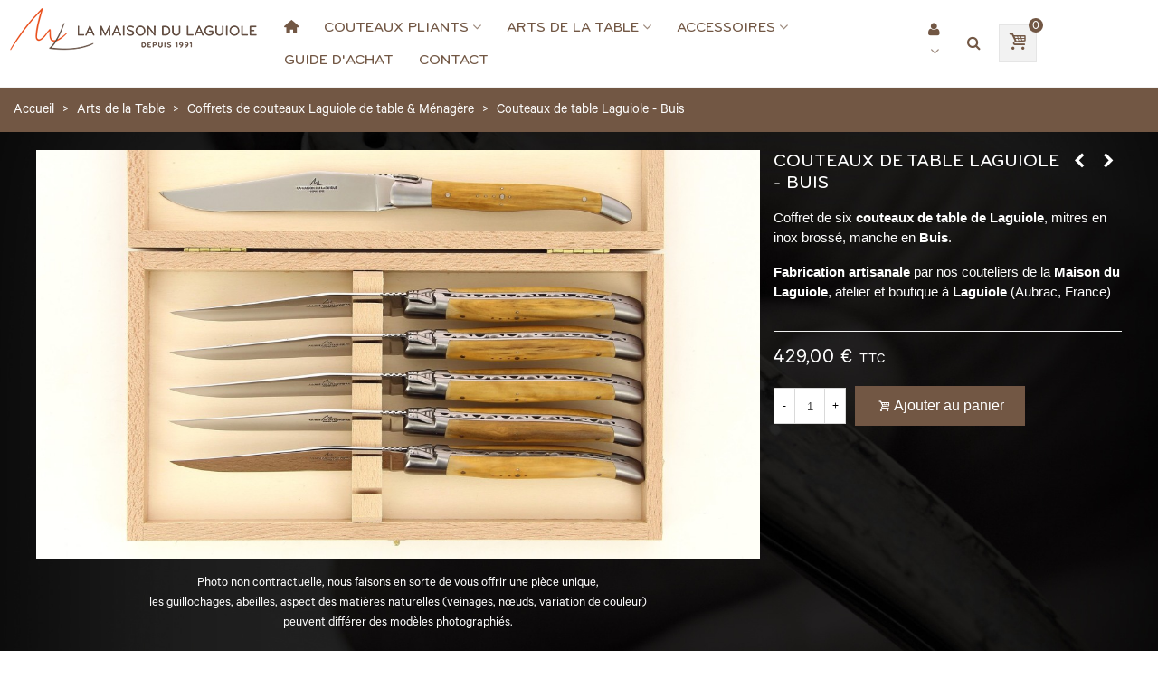

--- FILE ---
content_type: text/html; charset=utf-8
request_url: https://www.maison-laguiole.com/coffrets-de-couteaux-laguiole-de-table-menagere/124-coffret-6-couteaux-de-laguiole-buis.html
body_size: 18429
content:
<!doctype html>
<html lang="fr">

  <head>
	
	  
  <meta charset="utf-8">


  <meta http-equiv="x-ua-compatible" content="ie=edge">



  <title>Coffret 6 couteaux - buis</title>
  <meta name="description" content="Coffret de 6 couteaux de table avec deux mitres en inox brossé en buis">
  <meta name="keywords" content="couteau, laguiole">
        <link rel="canonical" href="https://www.maison-laguiole.com/coffrets-de-couteaux-laguiole-de-table-menagere/124-coffret-6-couteaux-de-laguiole-buis.html">
    
                
  


    <meta name="viewport" content="width=device-width, maximum-scale=1, initial-scale=1.0" />

    <meta property="og:type" content="product">
  <meta property="og:url" content="https://www.maison-laguiole.com/coffrets-de-couteaux-laguiole-de-table-menagere/124-coffret-6-couteaux-de-laguiole-buis.html">
  <meta property="og:title" content="Coffret 6 couteaux - buis">
  <meta property="og:site_name" content="La Maison du Laguiole">
  <meta property="og:description" content="Coffret de 6 couteaux de table avec deux mitres en inox brossé en buis">
  <meta property="og:image" content="https://www.maison-laguiole.com/2162-large_default/coffret-6-couteaux-de-laguiole-buis.jpg">
  <meta property="og:image:width" content="1239">
  <meta property="og:image:height" content="700">
  <meta property="og:image:alt" content="Couteaux de table Laguiole - Buis">
    <meta property="product:pretax_price:amount" content="357.5">
  <meta property="product:pretax_price:currency" content="EUR">
  <meta property="product:price:amount" content="429">
  <meta property="product:price:currency" content="EUR">
      <meta property="product:weight:value" content="1.000000">
  <meta property="product:weight:units" content="kg">
  


  <link rel="icon" type="image/vnd.microsoft.icon" href="https://www.maison-laguiole.com/img/favicon.ico?1604069904">
  <link rel="shortcut icon" type="image/x-icon" href="https://www.maison-laguiole.com/img/favicon.ico?1604069904">
  <!--st begin -->
    <link rel="apple-touch-icon" sizes="180x180" href="/upload/stthemeeditor/5d5f8defc87be6da929313c0ac58804d.png?1680822705" />
      <link rel="icon" type="image/png" sizes="16x16" href="/upload/stthemeeditor/90348f046581b0517fae4c7d8372fac5.png?1680822705" />
      <link rel="icon" type="image/png" sizes="32x32" href="/upload/stthemeeditor/79a337f70243cbb8d5a0133a74a1ee6b.png?1680822705" />
      <link rel="manifest" crossorigin="use-credentials" href="/upload/stthemeeditor/1/site.webmanifest?1680822705">
      <link rel="mask-icon" href="/upload/stthemeeditor/1d4fae700254919e1d51c5bd70264dbb.svg?1680822705" color="#222222">
      <meta name="msapplication-config" content="https://www.maison-laguiole.com/upload/stthemeeditor/1/browserconfig.xml?1680822705">
      <meta name="theme-color" content="#725744">
  


    <link rel="stylesheet" href="https://www.maison-laguiole.com/themes/transformer/assets/cache/theme-5ed639517.css" media="all">






    <script type="text/javascript" src="https://www.maison-laguiole.com/themes/transformer/assets/cache/head-8ec526516.js" ></script>


  <script type="text/javascript">
        var addtocart_animation = 0;
        var cart_ajax = true;
        var click_on_header_cart = 0;
        var go_to_shopping_cart = 0;
        var hover_display_cp = 1;
        var prestashop = {"cart":{"products":[],"totals":{"total":{"type":"total","label":"Total","amount":0,"value":"0,00\u00a0\u20ac"},"total_including_tax":{"type":"total","label":"Total TTC","amount":0,"value":"0,00\u00a0\u20ac"},"total_excluding_tax":{"type":"total","label":"Total HT :","amount":0,"value":"0,00\u00a0\u20ac"}},"subtotals":{"products":{"type":"products","label":"Sous-total","amount":0,"value":"0,00\u00a0\u20ac"},"discounts":null,"shipping":{"type":"shipping","label":"Livraison","amount":0,"value":""},"tax":null},"products_count":0,"summary_string":"0 articles","vouchers":{"allowed":1,"added":[]},"discounts":[],"minimalPurchase":0,"minimalPurchaseRequired":""},"currency":{"id":1,"name":"Euro","iso_code":"EUR","iso_code_num":"978","sign":"\u20ac"},"customer":{"lastname":null,"firstname":null,"email":null,"birthday":null,"newsletter":null,"newsletter_date_add":null,"optin":null,"website":null,"company":null,"siret":null,"ape":null,"is_logged":false,"gender":{"type":null,"name":null},"addresses":[]},"language":{"name":"Fran\u00e7ais (French)","iso_code":"fr","locale":"fr-FR","language_code":"fr","is_rtl":"0","date_format_lite":"d\/m\/Y","date_format_full":"d\/m\/Y H:i:s","id":1},"page":{"title":"","canonical":"https:\/\/www.maison-laguiole.com\/coffrets-de-couteaux-laguiole-de-table-menagere\/124-coffret-6-couteaux-de-laguiole-buis.html","meta":{"title":"Coffret 6 couteaux - buis","description":"Coffret de 6 couteaux de table avec deux mitres en inox bross\u00e9 en buis","keywords":"couteau, laguiole","robots":"index"},"page_name":"product","body_classes":{"lang-fr":true,"lang-rtl":false,"country-FR":true,"currency-EUR":true,"layout-full-width":true,"page-product":true,"tax-display-enabled":true,"product-id-124":true,"product-Couteaux de table Laguiole - Buis":true,"product-id-category-17":true,"product-id-manufacturer-0":true,"product-id-supplier-0":true,"product-available-for-order":true},"admin_notifications":[]},"shop":{"name":"La Maison du Laguiole","logo":"https:\/\/www.maison-laguiole.com\/img\/la-maison-du-laguiole-logo-1505832678.jpg","stores_icon":"https:\/\/www.maison-laguiole.com\/img\/logo_stores.png","favicon":"https:\/\/www.maison-laguiole.com\/img\/favicon.ico"},"urls":{"base_url":"https:\/\/www.maison-laguiole.com\/","current_url":"https:\/\/www.maison-laguiole.com\/coffrets-de-couteaux-laguiole-de-table-menagere\/124-coffret-6-couteaux-de-laguiole-buis.html","shop_domain_url":"https:\/\/www.maison-laguiole.com","img_ps_url":"https:\/\/www.maison-laguiole.com\/img\/","img_cat_url":"https:\/\/www.maison-laguiole.com\/img\/c\/","img_lang_url":"https:\/\/www.maison-laguiole.com\/img\/l\/","img_prod_url":"https:\/\/www.maison-laguiole.com\/img\/p\/","img_manu_url":"https:\/\/www.maison-laguiole.com\/img\/m\/","img_sup_url":"https:\/\/www.maison-laguiole.com\/img\/su\/","img_ship_url":"https:\/\/www.maison-laguiole.com\/img\/s\/","img_store_url":"https:\/\/www.maison-laguiole.com\/img\/st\/","img_col_url":"https:\/\/www.maison-laguiole.com\/img\/co\/","img_url":"https:\/\/www.maison-laguiole.com\/themes\/transformer\/assets\/img\/","css_url":"https:\/\/www.maison-laguiole.com\/themes\/transformer\/assets\/css\/","js_url":"https:\/\/www.maison-laguiole.com\/themes\/transformer\/assets\/js\/","pic_url":"https:\/\/www.maison-laguiole.com\/upload\/","pages":{"address":"https:\/\/www.maison-laguiole.com\/adresse","addresses":"https:\/\/www.maison-laguiole.com\/adresses","authentication":"https:\/\/www.maison-laguiole.com\/connexion","cart":"https:\/\/www.maison-laguiole.com\/panier","category":"https:\/\/www.maison-laguiole.com\/index.php?controller=category","cms":"https:\/\/www.maison-laguiole.com\/index.php?controller=cms","contact":"https:\/\/www.maison-laguiole.com\/nous-contacter","discount":"https:\/\/www.maison-laguiole.com\/reduction","guest_tracking":"https:\/\/www.maison-laguiole.com\/suivi-commande-invite","history":"https:\/\/www.maison-laguiole.com\/historique-commandes","identity":"https:\/\/www.maison-laguiole.com\/identite","index":"https:\/\/www.maison-laguiole.com\/","my_account":"https:\/\/www.maison-laguiole.com\/mon-compte","order_confirmation":"https:\/\/www.maison-laguiole.com\/confirmation-commande","order_detail":"https:\/\/www.maison-laguiole.com\/index.php?controller=order-detail","order_follow":"https:\/\/www.maison-laguiole.com\/suivi-commande","order":"https:\/\/www.maison-laguiole.com\/commande","order_return":"https:\/\/www.maison-laguiole.com\/index.php?controller=order-return","order_slip":"https:\/\/www.maison-laguiole.com\/avoirs","pagenotfound":"https:\/\/www.maison-laguiole.com\/page-introuvable","password":"https:\/\/www.maison-laguiole.com\/recuperation-mot-de-passe","pdf_invoice":"https:\/\/www.maison-laguiole.com\/index.php?controller=pdf-invoice","pdf_order_return":"https:\/\/www.maison-laguiole.com\/index.php?controller=pdf-order-return","pdf_order_slip":"https:\/\/www.maison-laguiole.com\/index.php?controller=pdf-order-slip","prices_drop":"https:\/\/www.maison-laguiole.com\/promotions","product":"https:\/\/www.maison-laguiole.com\/index.php?controller=product","search":"https:\/\/www.maison-laguiole.com\/recherche","sitemap":"https:\/\/www.maison-laguiole.com\/Plan du site","stores":"https:\/\/www.maison-laguiole.com\/magasins","supplier":"https:\/\/www.maison-laguiole.com\/fournisseur","register":"https:\/\/www.maison-laguiole.com\/connexion?create_account=1","order_login":"https:\/\/www.maison-laguiole.com\/commande?login=1"},"alternative_langs":[],"theme_assets":"\/themes\/transformer\/assets\/","actions":{"logout":"https:\/\/www.maison-laguiole.com\/?mylogout="},"no_picture_image":{"bySize":{"cart_default":{"url":"https:\/\/www.maison-laguiole.com\/img\/p\/fr-default-cart_default.jpg","width":124,"height":70},"small_default":{"url":"https:\/\/www.maison-laguiole.com\/img\/p\/fr-default-small_default.jpg","width":186,"height":105},"home_default":{"url":"https:\/\/www.maison-laguiole.com\/img\/p\/fr-default-home_default.jpg","width":496,"height":280},"medium_default":{"url":"https:\/\/www.maison-laguiole.com\/img\/p\/fr-default-medium_default.jpg","width":655,"height":370},"large_default":{"url":"https:\/\/www.maison-laguiole.com\/img\/p\/fr-default-large_default.jpg","width":1239,"height":700},"superlarge_default":{"url":"https:\/\/www.maison-laguiole.com\/img\/p\/fr-default-superlarge_default.jpg","width":2124,"height":1200}},"small":{"url":"https:\/\/www.maison-laguiole.com\/img\/p\/fr-default-cart_default.jpg","width":124,"height":70},"medium":{"url":"https:\/\/www.maison-laguiole.com\/img\/p\/fr-default-medium_default.jpg","width":655,"height":370},"large":{"url":"https:\/\/www.maison-laguiole.com\/img\/p\/fr-default-superlarge_default.jpg","width":2124,"height":1200},"legend":""}},"configuration":{"display_taxes_label":true,"display_prices_tax_incl":true,"is_catalog":false,"show_prices":true,"opt_in":{"partner":false},"quantity_discount":{"type":"discount","label":"Remise sur prix unitaire"},"voucher_enabled":1,"return_enabled":0},"field_required":[],"breadcrumb":{"links":[{"title":"Accueil","url":"https:\/\/www.maison-laguiole.com\/"},{"title":"Arts de la Table","url":"https:\/\/www.maison-laguiole.com\/15-arts-de-la-table"},{"title":"Coffrets de couteaux Laguiole de table & M\u00e9nag\u00e8re","url":"https:\/\/www.maison-laguiole.com\/17-coffrets-de-couteaux-laguiole-de-table-menagere"},{"title":"Couteaux de table Laguiole - Buis","url":"https:\/\/www.maison-laguiole.com\/coffrets-de-couteaux-laguiole-de-table-menagere\/124-coffret-6-couteaux-de-laguiole-buis.html"}],"count":4},"link":{"protocol_link":"https:\/\/","protocol_content":"https:\/\/"},"time":1769881863,"static_token":"dfc724610b6ed69c5e4bd1824c8ca6f1","token":"f1041f3da5de67f1f50f00383a83d70d","debug":false};
        var quick_search_as = false;
        var quick_search_as_min = 1;
        var quick_search_as_size = 6;
        var st_cart_page_url = "\/\/www.maison-laguiole.com\/panier?action=show";
        var st_maximum_already_message = "Vous avez atteint la quantit\u00e9 maximum pour ce produit.";
        var st_refresh_url = "\/\/www.maison-laguiole.com\/module\/stshoppingcart\/ajax";
        var sttheme = {"cookie_domain":"www.maison-laguiole.com","cookie_path":"\/","drop_down":0,"magnificpopup_tprev":"Pr\u00e9c\u00e9dent","magnificpopup_tnext":"Suivant","magnificpopup_tcounter":"%curr% of %total%","theme_version":"4.7.0","ps_version":"1.7.8.8","is_rtl":0,"is_mobile_device":false,"gallery_image_type":"large_default","thumb_image_type":"cart_default","responsive_max":1,"fullwidth":0,"responsive":"1","product_view_swither":"1","infinite_scroll":"0","cate_pro_lazy":"1","sticky_column":"","filter_position":"","sticky_option":3,"product_thumbnails":"0","pro_thumnbs_per_fw":2,"pro_thumnbs_per_xxl":1,"pro_thumnbs_per_xl":1,"pro_thumnbs_per_lg":1,"pro_thumnbs_per_md":3,"pro_thumnbs_per_sm":2,"pro_thumnbs_per_xs":1,"pro_thumnbs_per_odd_fw":0,"pro_thumnbs_per_odd_xxl":0,"pro_thumnbs_per_odd_xl":0,"pro_thumnbs_per_odd_lg":0,"pro_thumnbs_per_odd_md":0,"pro_thumnbs_per_odd_sm":0,"pro_thumnbs_per_odd_xs":0,"pro_kk_per_fw":"1","pro_kk_per_xxl":"1","pro_kk_per_xl":"1","pro_kk_per_lg":"1","pro_kk_per_md":"1","pro_kk_per_sm":"1","pro_kk_per_xs":"1","categories_per_fw":"1","categories_per_xxl":"6","categories_per_xl":"5","categories_per_lg":"5","categories_per_md":"4","categories_per_sm":"3","categories_per_xs":"2","enable_zoom":2,"enable_thickbox":1,"retina":"1","sticky_mobile_header":"2","sticky_mobile_header_height":"0","use_mobile_header":"1","pro_image_column_md":"8","submemus_animation":0,"submemus_action":0,"pro_quantity_input":"2","popup_vertical_fit":"0","pro_tm_slider":"0","pro_tm_slider_cate":"0","buy_now":"0","lazyload_main_gallery":"0","product_views":"0"};
      </script>



  <script type="text/javascript">var SdsJsOnLoadActions = [];window.onload=function(){ $.each(SdsJsOnLoadActions, function(k, func){ func.call(); }); };</script><script type="text/javascript">document.addEventListener("DOMContentLoaded", function(event) {
					jQuery(".ult_modal-body iframe").each(function(index, element) {
						var w = jQuery(this).attr("width");
						var h = jQuery(this).attr("height");
						var st = '<style type="text/css" id="modal-css">';
							st += "#"+jQuery(this).closest(".ult-overlay").attr("id")+" iframe{width:"+w+"px !important;height:"+h+"px !important;}";
							st += ".fluid-width-video-wrapper{padding: 0 !important;}";
							st += "</style>";
						jQuery("head").append(st);
					}); 
                                    });</script>
<script async src="https://www.googletagmanager.com/gtag/js?id=GTM-TV7785M"></script>
<script>
  window.dataLayer = window.dataLayer || [];
  function gtag(){dataLayer.push(arguments);}
  gtag('js', new Date());
  gtag(
    'config',
    'GTM-TV7785M',
    {
      'debug_mode':false
                      }
  );
</script>

<style>#st_header .search_widget_block{width:280px;}#st_header .search_widget_text, #st_header .search_widget_btn{height:42px;}#st_header .search_widget_btn{line-height:40px;}#st_header .search_widget_text{background:#FBFBFB;}#st_header .search_widget_form_inner.input-group-with-border{border-color:#E5E5E5;}#st_header .search_widget_btn.btn{border-color:#E5E5E5;}#st_header .search_widget_btn{color:#725744;}#st_header .search_widget_btn:hover{color:#ff6c2c;}#st_header .search_widget_btn{background:#ffffff;}#st_header .search_widget_btn:hover{background:#ffffff;}</style>
<style>.top_bar_item.shopping_cart_style_0 .cart_icon_item, .top_bar_item.shopping_cart_style_2 .cart_icon_item, .top_bar_item.shopping_cart_style_3 .cart_icon_item{height:42px;line-height:40px;}.top_bar_item.shopping_cart_style_0 .ajax_cart_bag{min-width:42px;}.top_bar_item .cart_icon_item{color:#06a161;}.top_bar_item.shopping_cart_style_0:hover .ajax_cart_bag{color:#ffffff;}.top_bar_item.shopping_cart_style_2:hover .cart_icon_item, .top_bar_item.shopping_cart_style_3:hover .cart_icon_item{color:#ffffff;}.top_bar_item .cart_icon_item{background:#f2f2f2;}.top_bar_item.shopping_cart_style_0:hover .ajax_cart_bag{background:#06a161;}.top_bar_item.shopping_cart_style_2:hover .cart_icon_item, .top_bar_item.shopping_cart_style_3:hover .cart_icon_item{background:#06a161;}.top_bar_item.shopping_cart_style_0 .ajax_cart_bag.cart_icon_item{border-color:#e5e5e5;}</style>
<style>#steasy_column_18{padding-top: 0px;}#steasy_column_18{padding-bottom: 0px;}#steasy_column_19{padding-top: 0px;}#steasy_column_19{padding-bottom: 0px;}#steasy_column_19 .st_map_block{height: 360px;}</style>
<style> .breadcrumb_spacing{height:20px;} #page_banner_container_1 .breadcrumb_nav, #page_banner_container_1 .breadcrumb_nav a{color: #bbbbbb;} #page_banner_container_1 .style_content, #page_banner_container_1 .style_content a{color: #bbbbbb;} #page_banner_container_1 .breadcrumb_nav a{color: #bbbbbb;} #page_banner_container_1 .style_content a{color: #bbbbbb;} #page_banner_container_1 .breadcrumb_nav a:hover{color: #06a161;} #page_banner_container_1 .style_content a:hover{color: #06a161;} #page_banner_container_1 {background-color: #F9F9F9;} #page_banner_container_1 {border-color: #F3F3F3;} #page_banner_container_1 {border-top-width: 1px;} #page_banner_container_1 {border-bottom-width: 1px;} #page_banner_container_1 {padding-top: 11px;} #page_banner_container_1 {padding-bottom: 11px;} #page_banner_container_1 {margin-top:5px;}</style>
<style>#side_products_cart{right: 0; left: auto; border-left-width: 4px;border-right-width: 0;}.is_rtl #side_products_cart{left: 0; right: auto;border-left-width:0;border-right-width: 4px;}#side_loved{right: 0; left: auto; border-left-width: 4px;border-right-width: 0;}.is_rtl #side_loved{left: 0; right: auto;border-left-width:0;border-right-width: 4px;}#side_stmobilemenu{right: auto; left: 0; border-left-width: 0;border-right-width: 4px;}.is_rtl #side_stmobilemenu{left: auto; right: 0;border-left-width:4px;border-right-width: 0;}#rightbar{-webkit-flex-grow: 3; -moz-flex-grow: 3; flex-grow: 3; -ms-flex-positive: 3;}#leftbar{-webkit-flex-grow: 0; -moz-flex-grow: 0; flex-grow: 0; -ms-flex-positive: 0;}#rightbar{top:auto; bottom:0%;}#leftbar{top:auto; bottom:0%;}</style>
<style>.st_sticker_1{color:#ffffff;}.st_sticker_1{background:rgba(255,255,255,1);}.st_sticker_1{background:rgba(255,255,255,1);}.pro_first_box .st_sticker_1.flag_1:before, .pro_first_box .st_sticker_1.flag_2:before{border-top-color:#ffffff;border-bottom-color:#ffffff;}.st_sticker_1{border-width:0px;}.st_sticker_1{height:20px;line-height:20px;}.pro_first_box .st_sticker_1.flag_1:before, .pro_first_box .st_sticker_1.flag_2:before{height:20px;width:10px;border-width:10px;}.pro_first_box .st_sticker_1.flag_1:before, .pro_first_box .st_sticker_1.flag_2:before{top:-0px;}.pro_first_box .st_sticker_1.flag_1:before{right:-10px;}.pro_first_box .st_sticker_1.flag_2:before{left:-10px;}.st_sticker_1{font-weight:normal;}.st_sticker_1{left:0px;}.st_sticker_1{top:0px;}.st_sticker_2{color:#ffffff;}.st_sticker_2{background:rgba(255,138,0,1);}.st_sticker_2{background:rgba(255,138,0,1);}.pro_first_box .st_sticker_2.flag_1:before, .pro_first_box .st_sticker_2.flag_2:before{border-top-color:#FF8A00;border-bottom-color:#FF8A00;}.st_sticker_2{border-width:0px;}.st_sticker_2{height:20px;line-height:20px;}.pro_first_box .st_sticker_2.flag_1:before, .pro_first_box .st_sticker_2.flag_2:before{height:20px;width:10px;border-width:10px;}.pro_first_box .st_sticker_2.flag_1:before, .pro_first_box .st_sticker_2.flag_2:before{top:-0px;}.pro_first_box .st_sticker_2.flag_1:before{right:-10px;}.pro_first_box .st_sticker_2.flag_2:before{left:-10px;}.st_sticker_2{font-weight:normal;}.st_sticker_2{right:0px;}.st_sticker_2{top:0px;}.st_sticker_4{color:#ffffff;}.st_sticker_4{background:rgba(114,87,68,1);}.st_sticker_4{background:rgba(114,87,68,1);}.pro_first_box .st_sticker_4.flag_1:before, .pro_first_box .st_sticker_4.flag_2:before{border-top-color:#725744;border-bottom-color:#725744;}.st_sticker_4{border-color:#fff;}.st_sticker_4{border-width:0px;}.pro_first_box .st_sticker_4.flag_1:before, .pro_first_box .st_sticker_4.flag_2:before{top:-0px;}.pro_first_box .st_sticker_4.flag_1:before{right:-11px;}.pro_first_box .st_sticker_4.flag_2:before{left:-11px;}.st_sticker_4{font-weight:normal;}.st_sticker_4{left:0px;}.st_sticker_4{bottom:0px;}</style>
<!-- MAGIC360 HEADERS START -->
<!-- Magic 360 Prestashop module version v5.10.2 [v1.6.93:v4.6.12] -->
<script type="text/javascript">window["mgctlbx$Pltm"] = "Prestashop";</script>
<link type="text/css" href="/modules/magic360/views/css/magic360.css" rel="stylesheet" media="screen" />
<link type="text/css" href="/modules/magic360/views/css/magic360.module.css" rel="stylesheet" media="screen" />
<script type="text/javascript" src="/modules/magic360/views/js/magic360.js"></script>
<script type="text/javascript">
	Magic360Options = {
		'rows':1,
		'columns':36,
		'magnify':true,
		'magnifier-width':'60%',
		'magnifier-shape':'circle',
		'fullscreen':true,
		'spin':'drag',
		'autospin-direction':'clockwise',
		'sensitivityX':50,
		'sensitivityY':50,
		'mousewheel-step':1,
		'autospin-speed':2700,
		'smoothing':true,
		'autospin':'once',
		'autospin-start':'load',
		'autospin-stop':'hover',
		'initialize-on':'load',
		'start-column':1,
		'start-row':1,
		'loop-column':true,
		'loop-row':true,
		'reverse-column':true,
		'reverse-row':true,
		'column-increment':1,
		'row-increment':1,
		'hint':true
	}
</script>
<script type="text/javascript">
	Magic360Lang = {
		'loading-text':'Chargement....',
		'fullscreen-loading-text':'Chargement....',
		'hint-text':'Cliquez et glissez l\'image pour la faire tourner',
		'mobile-hint-text':'Balayer l\'image pour la faire tourner'
	}
</script>

<script type="text/javascript">


</script><!-- MAGIC360 HEADERS END --><!-- Google Tag Manager -->
<script>(function(w,d,s,l,i){w[l]=w[l]||[];w[l].push({'gtm.start':
new Date().getTime(),event:'gtm.js'});var f=d.getElementsByTagName(s)[0],
j=d.createElement(s),dl=l!='dataLayer'?'&l='+l:'';j.async=true;j.src=
'https://www.googletagmanager.com/gtm.js?id='+i+dl;f.parentNode.insertBefore(j,f);
})(window,document,'script','dataLayer','GTM-TV7785M');</script>
<!-- End Google Tag Manager -->


	
  </head>
  <body id="product" class="product lang-fr country-fr currency-eur layout-full-width page-product tax-display-enabled product-id-124 product-couteaux-de-table-laguiole-buis product-id-category-17 product-id-manufacturer-0 product-id-supplier-0 product-available-for-order   lang_fr  dropdown_menu_event_0 
   desktop_device  slide_lr_column        is_logged_0 	 hide-left-column hide-right-column 
  ">	
      
    
	<div id="st-container" class="st-container st-effect-0">
	  <div class="st-pusher">
		<div class="st-content"><!-- this is the wrapper for the content -->
		  <div class="st-content-inner">
	<!-- off-canvas-end -->

	<main id="body_wrapper">
	  <div id="page_wrapper" class="" 
 itemscope itemtype="https://schema.org/Product" >
	  
			  
	  <div class="header-container   header_sticky_option_3">
	  <header id="st_header" class="animated fast">
		
		  
    

        

  <section id="mobile_bar" class="animated fast">
    <div class="container">
      <div id="mobile_bar_top" class="flex_container">
                  <div id="mobile_bar_left">
            <div class="flex_container">
              
            	                <!-- MODULE st stsidebar -->
	<a id="rightbar_4"  href="javascript:;" class="mobile_bar_tri  menu_mobile_bar_tri mobile_bar_item  " data-name="side_stmobilemenu" data-direction="open_bar_left" rel="nofollow" title="Menu">
	    <i class="fto-menu fs_xl"></i>
	    <span class="mobile_bar_tri_text">Menu</span>
	</a>
<!-- /MODULE st stsidebar -->
              
            </div>
          </div>
          <div id="mobile_bar_center" class="flex_child">
            <div class="flex_container  flex_center ">              
            	                            <a class="mobile_logo" href="https://www.maison-laguiole.com/" title="La Maison du Laguiole">
              <img class="logo" src="https://www.maison-laguiole.com/img/la-maison-du-laguiole-logo-1505832678.jpg"  alt="La Maison du Laguiole" width="286" height="50"/>
            </a>
        
              	              <!-- MODULE st stsidebar -->
<!-- /MODULE st stsidebar -->
              
            </div>
          </div>
          <div id="mobile_bar_right">
            <div class="flex_container"><!-- MODULE st stsidebar -->
<!-- /MODULE st stsidebar --></div>
          </div>
      </div>
      <div id="mobile_bar_bottom" class="flex_container">
        <!-- MODULE st stsidebar -->
<!-- /MODULE st stsidebar -->
      </div>
    </div>
  </section>


    <div id="header_primary" class="">
    <div class="wide_container_box ">
      <div id="header_primary_container" class="container-fluid">
        <div id="header_primary_row" class="flex_container  logo_left ">
                                  <div id="header_left" class="">
            <div class="flex_container header_box  flex_center ">
                                        <div class="logo_box">
          <div class="slogan_horizon">
            <a class="shop_logo" href="https://www.maison-laguiole.com/" title="La Maison du Laguiole">
                <img class="logo" src="https://www.maison-laguiole.com/img/la-maison-du-laguiole-logo-1505832678.jpg"  alt="La Maison du Laguiole" width="286" height="50"/>
            </a>
                      </div>
                  </div>
        
                                        </div>
          </div>
            <div id="header_center" class="">
              <div class="flex_container header_box  flex_center ">
                                          </div>
            </div>
          <div id="header_right" class="">
            <div id="header_right_top" class="flex_container header_box  flex_center ">
                
            </div>
                <div id="header_right_bottom" class="flex_container header_box  flex_center ">
                                </div>
          </div>
        </div>
      </div>
    </div>
  </div>
    <div class="nav_full_container "></div>


  <div id="easymenu_container" class="easymenu_bar"></div>
              <section id="top_extra" class="main_menu_has_widgets_1">
      <div class="">
      <div class="st_mega_menu_container animated fast">
      <div class="container">
        <div id="top_extra_container" class="flex_container ">
            <!-- MODULE st stmegamenu -->
	<nav id="st_mega_menu_wrap" class="">
		<ul class="st_mega_menu clearfix mu_level_0">
								<li id="st_menu_1" class="ml_level_0 m_alignment_0">
			<a id="st_ma_1" href="https://www.maison-laguiole.com/" class="ma_level_0 ma_icon" title=""><i class="fto-home"></i></a>
					</li>
									<li id="st_menu_6" class="ml_level_0 m_alignment_0">
			<a id="st_ma_6" href="https://www.maison-laguiole.com/12-couteaux-pliants" class="ma_level_0 is_parent" title="Couteaux Pliants">Couteaux Pliants</a>
									<ul id="st_menu_multi_level_6" class="stmenu_sub stmenu_multi_level">
		<li class="ml_level_1"><a id="st_ma_13" href="https://www.maison-laguiole.com/14-couteau-laguiole-traditionnel" title="Couteau Laguiole TRADITIONNEL"  class="ma_level_1 ma_item "><i class="fto-angle-right list_arrow"></i>Couteau Laguiole TRADITIONNEL</a></li><li class="ml_level_1"><a id="st_ma_22" href="https://www.maison-laguiole.com/21-couteau-laguiole-custom" title="Couteau Laguiole CUSTOM"  class="ma_level_1 ma_item "><i class="fto-angle-right list_arrow"></i>Couteau Laguiole CUSTOM</a></li><li class="ml_level_1"><a id="st_ma_7" href="https://www.maison-laguiole.com/13-couteau-laguiole-prestige" title="Couteau Laguiole PRESTIGE"  class="ma_level_1 ma_item "><i class="fto-angle-right list_arrow"></i>Couteau Laguiole PRESTIGE</a></li><li class="ml_level_1"><a id="st_ma_23" href="https://www.maison-laguiole.com/22-couteau-laguiole-collection" title="Couteau Laguiole COLLECTION"  class="ma_level_1 ma_item "><i class="fto-angle-right list_arrow"></i>Couteau Laguiole COLLECTION</a></li><li class="ml_level_1"><a id="st_ma_25" href="https://www.maison-laguiole.com/23-serie-limitee-laguiole-sarrans" title="Série limitée LAGUIOLE SARRANS"  class="ma_level_1 ma_item "><i class="fto-angle-right list_arrow"></i>Série limitée LAGUIOLE SARRANS</a></li>		</ul>
						</li>
									<li id="st_menu_9" class="ml_level_0 m_alignment_0">
			<a id="st_ma_9" href="https://www.maison-laguiole.com/15-arts-de-la-table" class="ma_level_0 is_parent" title="Arts de la Table">Arts de la Table</a>
									<ul id="st_menu_multi_level_9" class="stmenu_sub stmenu_multi_level">
		<li class="ml_level_1"><a id="st_ma_10" href="https://www.maison-laguiole.com/16-ensemble-de-service-laguiole" title="Ensemble de service Laguiole"  class="ma_level_1 ma_item "><i class="fto-angle-right list_arrow"></i>Ensemble de service Laguiole</a></li><li class="ml_level_1"><a id="st_ma_12" href="https://www.maison-laguiole.com/17-coffrets-de-couteaux-laguiole-de-table-menagere" title="Coffrets de couteaux Laguiole de table &amp; Ménagère"  class="ma_level_1 ma_item "><i class="fto-angle-right list_arrow"></i>Coffrets de couteaux Laguiole de table &amp; Ménagère</a></li>		</ul>
						</li>
									<li id="st_menu_14" class="ml_level_0 m_alignment_0">
			<a id="st_ma_14" href="https://www.maison-laguiole.com/18-accessoires" class="ma_level_0 is_parent" title="Accessoires">Accessoires</a>
									<ul id="st_menu_multi_level_14" class="stmenu_sub stmenu_multi_level">
		<li class="ml_level_1"><a id="st_ma_15" href="https://www.maison-laguiole.com/19-housse-de-protection-etuis-ceinture" title="Housse de protection &amp; Etuis ceinture"  class="ma_level_1 ma_item "><i class="fto-angle-right list_arrow"></i>Housse de protection &amp; Etuis ceinture</a></li><li class="ml_level_1"><a id="st_ma_16" href="https://www.maison-laguiole.com/20-affutage-et-entretien" title="Affûtage et entretien"  class="ma_level_1 ma_item "><i class="fto-angle-right list_arrow"></i>Affûtage et entretien</a></li>		</ul>
						</li>
									<li id="st_menu_18" class="ml_level_0 m_alignment_0">
			<a id="st_ma_18" href="https://www.maison-laguiole.com/content/9-guide-d-achat" class="ma_level_0" title="Guide d&#039;achat">Guide d'achat</a>
					</li>
									<li id="st_menu_24" class="ml_level_0 m_alignment_0">
			<a id="st_ma_24" href="https://www.maison-laguiole.com/nous-contacter" class="ma_level_0" title="Nous contacter">Contact</a>
					</li>
			</ul>	</nav>
<!-- /MODULE st stmegamenu --><!-- MODULE st stcustomersignin -->
							<div class="quick_login dropdown_wrap top_bar_item header_icon_btn_2"><a href="https://www.maison-laguiole.com/connexion?back=my-account" class="dropdown_tri dropdown_tri_in header_item" aria-haspopup="true" aria-expanded="false" rel="nofollow" title="Connectez-vous au compte de votre client"><span class="header_icon_btn_icon header_v_align_m  mar_r4 "><i class="fto-user icon_btn fs_lg mar_r4"></i></span><span class="header_icon_btn_text header_v_align_m">Connecter</span><i class="fto-angle-down arrow_down arrow"></i><i class="fto-angle-up arrow_up arrow"></i></a>
		        <div class="dropdown_list">
		            <div class="dropdown_box login_from_block">
		    			<form action="https://www.maison-laguiole.com/connexion" method="post">
						  <div class="form_content">
					        					              
  <input type="hidden" name="back" value="my-account">
  

					        					            
  <div class="form-group form-group-small  st_form_item_email">
        <label class=" required">
        E-mail
        
                  
    </label>
        <div class="">

          
        
          <input
            class="form-control"
            name="email"
            type="email"
            value=""
                                    required          >
                  

      
      
              <div class="help-block help-block-for-js alert alert-danger">
    <ul class="m-b-0">
        <li>
        	Mauvaise adresse e-mail.        </li>
    </ul>
</div>
            
    </div>
    
    
  </div>
  

					        					            
  <div class="form-group form-group-small  st_form_item_password">
        <label class=" required">
        Mot de passe
        
                  
    </label>
        <div class="">

          
        
          <div class="input-group js-parent-focus input-group-with-border">
            <input
              class="form-control js-child-focus js-visible-password"
              name="password"
              title="Au moins 5 caractères"
              type="password"
              value=""
              pattern=".{5,}"
              required            >
            <span class="input-group-btn">
              <button
                class="btn show_password"
                type="button"
                data-action="show-password"
                data-text-show="Montrer"
                data-text-hide="Cacher"
              >
                <i class="fto-eye-off"></i>
              </button>
            </span>
          </div>
        
      
      
                          
    </div>
    
    
  </div>
  

					        						      <div class="form-group forgot-password">
						          <a href="https://www.maison-laguiole.com/recuperation-mot-de-passe" rel="nofollow" title="Mot de passe oublié?">
						            Mot de passe oublié?
						          </a>
						      </div>
						  </div>
						  <div class="form-footer">
						    <input type="hidden" name="submitLogin" value="1">
						    <button class="btn btn-default btn-spin btn-full-width" data-link-action="sign-in" type="submit">
						      <i class="fto-lock fto_small"></i>
						      Se connecter
						    </button>
						    <a class="btn btn-link btn-full-width btn-spin js-submit-active" href="https://www.maison-laguiole.com/connexion?create_account=1" rel="nofollow" title="Créer un compte">
								Créer un compte
							</a>
						  </div>

						</form>

		    		</div>
		        </div>
		    </div>
		<!-- /MODULE st stcustomersignin -->                          <div id="main_menu_widgets">
                <div class="flex_box">
                  <!-- MODULE st stsearchbar -->
<div class="search_widget_simple stsearchbar_link top_bar_item dropdown_wrap stsearchbar_builder header_icon_btn_0">
	<div class="dropdown_tri header_item link_color" aria-haspopup="true" aria-expanded="false">
			<span class="header_icon_btn_icon header_v_align_m  mar_r4 "><i class="fto-search-1 icon_btn fs_lg"></i></span>    <span class="header_v_align_m header_icon_btn_text">Rechercher</span>
	</div>
	<div class="dropdown_list" aria-labelledby="">
		<div class="search_widget_block search_widget_1 ">
<div class="search_widget" data-search-controller-url="//www.maison-laguiole.com/recherche">
	<form method="get" action="//www.maison-laguiole.com/recherche" class="search_widget_form">
		<input type="hidden" name="controller" value="search">
		<div class="search_widget_form_inner input-group round_item js-parent-focus input-group-with-border">
	      <input type="text" class="form-control search_widget_text js-child-focus" name="s" value="" placeholder="Chercher dans notre catalogue">
	      <span class="input-group-btn">
	        <button class="btn btn-search btn-no-padding btn-spin search_widget_btn link_color icon_btn" type="submit"><i class="fto-search-1"></i><span class="icon_text">Rechercher</span></button>
	      </span>
	    </div>

	</form>
	<div class="search_results  search_show_img  search_show_name  search_show_price "></div>
	<a href="javascript:;" title="Plus de produits." rel="nofollow" class="display_none search_more_products go">Cliquer pour plus de produits.</a>
	<div class="display_none search_no_products">Aucun produit n'a été trouvé.</div>
</div>
</div>
	</div>
</div>
<!-- /MODULE st stsearchbar --><!-- MODULE st stshoppingcart -->
<div class="blockcart dropdown_wrap top_bar_item shopping_cart_style_0  clearfix" data-refresh-url="//www.maison-laguiole.com/module/stshoppingcart/ajax"><a href="//www.maison-laguiole.com/panier?action=show" title="Voir mon panier d'achat" rel="nofollow" class="st_shopping_cart dropdown_tri header_item " data-name="side_products_cart" data-direction="open_bar_right"><div class="flex_container"><div class="ajax_cart_bag cart_icon_item"><i class="fto-glyph icon_btn"></i><span class="icon_text">Panier</span><span class="ajax_cart_quantity amount_circle ">0</span></div><span class="ajax_cart_quantity cart_icon_item">0</span><span class="ajax_cart_product_txt cart_icon_item">objet(s)</span></div></a><div class="dropdown_list cart_body  no_show_empty "><div class="dropdown_box">      <div class="shoppingcart-list">
              <div class="cart_empty">Votre panier est vide.</div>
            </div></div></div></div><!-- /MODULE st stshoppingcart -->                </div>
              </div>
                    </div>
      </div>
      </div>
      </div> 
  </section>
  		
	  </header>
	  </div>
	  
		  <!-- MODULE st stpagebanner -->
<div id="page_banner_container_1" class="breadcrumb_wrapper " >
  <div class="container-fluid"><div class="row">
        <div class="col-12  text-1 ">
                                                    <nav data-depth="4" class="breadcrumb_nav">
            <ul itemscope itemtype="https://schema.org/BreadcrumbList">
                              <li itemprop="itemListElement" itemscope itemtype="https://schema.org/ListItem">
                  <a itemprop="item" href="https://www.maison-laguiole.com/" class="text_color" title="Accueil">                    <span itemprop="name">Accueil</span>
                  </a>                  <meta itemprop="position" content="1">
                </li>
                <li class="navigation-pipe">&gt;</li>                              <li itemprop="itemListElement" itemscope itemtype="https://schema.org/ListItem">
                  <a itemprop="item" href="https://www.maison-laguiole.com/15-arts-de-la-table" class="text_color" title="Arts de la Table">                    <span itemprop="name">Arts de la Table</span>
                  </a>                  <meta itemprop="position" content="2">
                </li>
                <li class="navigation-pipe">&gt;</li>                              <li itemprop="itemListElement" itemscope itemtype="https://schema.org/ListItem">
                  <a itemprop="item" href="https://www.maison-laguiole.com/17-coffrets-de-couteaux-laguiole-de-table-menagere" class="text_color" title="Coffrets de couteaux Laguiole de table &amp; Ménagère">                    <span itemprop="name">Coffrets de couteaux Laguiole de table &amp; Ménagère</span>
                  </a>                  <meta itemprop="position" content="3">
                </li>
                <li class="navigation-pipe">&gt;</li>                              <li itemprop="itemListElement" itemscope itemtype="https://schema.org/ListItem">
                                      <span itemprop="name">Couteaux de table Laguiole - Buis</span>
                                    <meta itemprop="position" content="4">
                </li>
                                          </ul>
          </nav>
                  </div>
  </div></div>
</div>
<!-- /MODULE st stpagebanner -->

		<div class="breadcrumb_spacing"></div>	  
	  
		<aside id="notifications">
  <div class="container">
    
    
    
      </div>
</aside>
	  

	  
		  <div class="full_width_top_container"></div>
		  <div class="full_width_top2_container"></div>
		  <div class="wrapper_top_container"></div>
	  
        <section id="main">
      <div class="product_first_section">
      <div class=" container ">
             <meta itemprop="url" content="https://www.maison-laguiole.com/coffrets-de-couteaux-laguiole-de-table-menagere/124-coffret-6-couteaux-de-laguiole-buis.html">        <div class="row product_page_container product_page_layout_0 product-container js-product-container">
      <div class="product_left_column col-lg-8 mb-2">
        
          <section class="product_left_content mb-2">
            
              
                                                  <div class="images-container 
 pro_number_1
 pro_number_xxl_1
 pro_number_xl_1
 pro_number_lg_1
 pro_number_md_3
 pro_number_sm_2
 pro_number_xs_1
">
  <div class="images-container-0 ">
<div class="pro_gallery_top_container   mb-3  ">
  <div class="pro_gallery_top_inner posi_rel">
    
                                                  

  
  
          <div class="pro_popup_trigger_box">
                                  <a href="https://www.maison-laguiole.com/2162-superlarge_default/coffret-6-couteaux-de-laguiole-buis.jpg" class="pro_popup_trigger  st_popup_image st_pro_popup_image replace-2x layer_icon_wrap" data-group="pro_gallery_popup_trigger" title="Couteaux de table Laguiole - Buis"><i class="fto-resize-full"></i></a>
                      <a href="https://www.maison-laguiole.com/1327-superlarge_default/coffret-6-couteaux-de-laguiole-buis.jpg" class="pro_popup_trigger  st_popup_image st_pro_popup_image replace-2x layer_icon_wrap" data-group="pro_gallery_popup_trigger" title="Couteaux de table Laguiole - Buis"><i class="fto-resize-full"></i></a>
                      <a href="https://www.maison-laguiole.com/77-superlarge_default/coffret-6-couteaux-de-laguiole-buis.jpg" class="pro_popup_trigger  st_popup_image st_pro_popup_image replace-2x layer_icon_wrap" data-group="pro_gallery_popup_trigger" title="Couteaux de table Laguiole - Buis"><i class="fto-resize-full"></i></a>
                  </div>
        <div class="swiper-container pro_gallery_top swiper-button-lr  swiper-navigation-rectangle  " >
        <div class="swiper-wrapper">
                                                                                                                                                                                                                      <div class="swiper-slide  swiper-no-swiping ">
                <div class="easyzoom--overlay  easyzoom   disable_easyzoom_on_mobile ">
                    <a href="https://www.maison-laguiole.com/2162-superlarge_default/coffret-6-couteaux-de-laguiole-buis.jpg" class="  "  title="Couteaux de table Laguiole - Buis">
                      <picture>
                                                <img
                          class="pro_gallery_item  swiper-lazy "
                                                     data-src="https://www.maison-laguiole.com/2162-large_default/coffret-6-couteaux-de-laguiole-buis.jpg"
                                                    alt="Couteaux de table Laguiole - Buis"
                          width="1239"
                          height="700"
                          data-id_image="2162"
                           itemprop="image" content="https://www.maison-laguiole.com/2162-large_default/coffret-6-couteaux-de-laguiole-buis.jpg"                         />
                      </picture>
                    </a>
                </div>
              </div>                                                            <div class="swiper-slide  swiper-no-swiping ">
                <div class="easyzoom--overlay  easyzoom   disable_easyzoom_on_mobile ">
                    <a href="https://www.maison-laguiole.com/1327-superlarge_default/coffret-6-couteaux-de-laguiole-buis.jpg" class="  "  title="Couteaux de table Laguiole - Buis">
                      <picture>
                                                <img
                          class="pro_gallery_item  swiper-lazy "
                                                     data-src="https://www.maison-laguiole.com/1327-large_default/coffret-6-couteaux-de-laguiole-buis.jpg"
                                                    alt="Couteaux de table Laguiole - Buis"
                          width="1239"
                          height="700"
                          data-id_image="1327"
                           itemprop="image" content="https://www.maison-laguiole.com/1327-large_default/coffret-6-couteaux-de-laguiole-buis.jpg"                         />
                      </picture>
                    </a>
                </div>
              </div>                                                            <div class="swiper-slide  swiper-no-swiping ">
                <div class="easyzoom--overlay  easyzoom   disable_easyzoom_on_mobile ">
                    <a href="https://www.maison-laguiole.com/77-superlarge_default/coffret-6-couteaux-de-laguiole-buis.jpg" class="  "  title="Couteaux de table Laguiole - Buis">
                      <picture>
                                                <img
                          class="pro_gallery_item  swiper-lazy "
                                                     data-src="https://www.maison-laguiole.com/77-large_default/coffret-6-couteaux-de-laguiole-buis.jpg"
                                                    alt="Couteaux de table Laguiole - Buis"
                          width="1239"
                          height="700"
                          data-id_image="77"
                           itemprop="image" content="https://www.maison-laguiole.com/77-large_default/coffret-6-couteaux-de-laguiole-buis.jpg"                         />
                      </picture>
                    </a>
                </div>
              </div>                                    </div>
                          <div id="non-contractual-photo" class="non-contractual-photo-standard">Photo non contractuelle, nous faisons en sorte de vous offrir une pièce unique,<br/>les guillochages, abeilles, aspect des matières naturelles (veinages, nœuds, variation de couleur)<br/>peuvent différer des modèles photographiés.</div>
                <div class="swiper-button swiper-button-next"><i class="fto-left-open-3 slider_arrow_left"></i><i class="fto-right-open-3 slider_arrow_right"></i></div>
        <div class="swiper-button swiper-button-prev"><i class="fto-left-open-3 slider_arrow_left"></i><i class="fto-right-open-3 slider_arrow_right"></i></div>
            </div>
    <script type="text/javascript">
    //<![CDATA[
        
        if(typeof(swiper_options) ==='undefined')
        var swiper_options = [];
        
        
        swiper_options.push({
            
            id_st: '.pro_gallery_top',
            speed: 0,
            spaceBetween: 20,
            
            navigation:{
              nextEl: '.pro_gallery_top .swiper-button-next',
              prevEl: '.pro_gallery_top .swiper-button-prev'
            },
            
                        loop: false,
            watchSlidesProgress: true,
            watchSlidesVisibility: true,
            slidesPerView: 1,
                                    
            breakpoints: {
                
                                                1200: {slidesPerView: 1 },                992: {slidesPerView: 1 },
                768: {slidesPerView: 3 },
                480: {slidesPerView: 2 }
            },
            
                        
            on: {
              init: function (swiper) {
                  prestashop.easyzoom.init(swiper.$wrapperEl.find('.swiper-slide-visible .easyzoom'));
                  var _i = swiper.activeIndex;
                  
                                    
                  $('.pro_popup_trigger_box a').removeClass('st_active').eq(prestashop.language.is_rtl?$(swiper.slides).length-_i:_i).addClass('st_active');

                  if($(swiper.slides).length==$(swiper.slides).filter('.swiper-slide-visible').length)
                  {
                      $(swiper.params.navigation.nextEl).hide();
                      $(swiper.params.navigation.prevEl).hide();
                  }
                  else
                  {
                      $(swiper.params.navigation.nextEl).show();
                      $(swiper.params.navigation.prevEl).show();
                  }
              },
              slideChangeTransitionEnd: function (swiper) {
                prestashop.easyzoom.init(swiper.$wrapperEl.find('.swiper-slide-visible .easyzoom'));
              },
              activeIndexChange: function (swiper) {
                var _i = swiper.activeIndex;
                
                                
                if($('.pro_gallery_thumbs').length && typeof($('.pro_gallery_thumbs')[0].swiper)!=='undefined')
                {
                    $('.pro_gallery_thumbs')[0].swiper.slideTo(_i);
                    $($('.pro_gallery_thumbs')[0].swiper.slides).removeClass('clicked_thumb').eq(_i).addClass('clicked_thumb');
                }
                $('.pro_popup_trigger_box a').removeClass('st_active').eq(prestashop.language.is_rtl?$(swiper.slides).length-_i:_i).addClass('st_active');
              }
            },
            
            roundLengths: true,
                        
            lazy:{
              loadPrevNext: true,
              loadPrevNextAmount: 1
            },
            
                        initialSlide: 0
        
        });
         
    //]]>
    </script>
  
    </div>
</div>
<div class="pro_gallery_thumbs_container  pro_gallery_thumbs_horizontal ">
  
    <div class="swiper-container pro_gallery_thumbs swiper-button-lr  swiper-navigation-rectangle   swiper-small-button  " >
        <div class="swiper-wrapper">
                                                                  <div class="swiper-slide  clicked_thumb ">
                <div class="pro_gallery_thumb_box general_border  curr_combination_thumb ">
                  <picture>
                                      <img
                      class="pro_gallery_thumb swiper-lazy"
                      data-src="https://www.maison-laguiole.com/2162-cart_default/coffret-6-couteaux-de-laguiole-buis.jpg"
                                            alt="Couteaux de table Laguiole - Buis"
                      width="124"
                      height="70"
                                          /> 
                  </picture>
                </div>
              </div>                                                      <div class="swiper-slide ">
                <div class="pro_gallery_thumb_box general_border  curr_combination_thumb ">
                  <picture>
                                      <img
                      class="pro_gallery_thumb swiper-lazy"
                      data-src="https://www.maison-laguiole.com/1327-cart_default/coffret-6-couteaux-de-laguiole-buis.jpg"
                                            alt="Couteaux de table Laguiole - Buis"
                      width="124"
                      height="70"
                                          /> 
                  </picture>
                </div>
              </div>                                                      <div class="swiper-slide ">
                <div class="pro_gallery_thumb_box general_border  curr_combination_thumb ">
                  <picture>
                                      <img
                      class="pro_gallery_thumb swiper-lazy"
                      data-src="https://www.maison-laguiole.com/77-cart_default/coffret-6-couteaux-de-laguiole-buis.jpg"
                                            alt="Couteaux de table Laguiole - Buis"
                      width="124"
                      height="70"
                                          /> 
                  </picture>
                </div>
              </div>                                </div>
                <div class="swiper-button swiper-button-next"><i class="fto-left-open-3 slider_arrow_left"></i><i class="fto-right-open-3 slider_arrow_right"></i></div>
        <div class="swiper-button swiper-button-prev"><i class="fto-left-open-3 slider_arrow_left"></i><i class="fto-right-open-3 slider_arrow_right"></i></div>
            </div>
    <script type="text/javascript">
    //<![CDATA[
    sttheme.product_thumbnails = 0;
            
        if(typeof(swiper_options) ==='undefined')
        var swiper_options = [];
        
        
        swiper_options.push({
            
            id_st: '.pro_gallery_thumbs',
            speed: 0,
            spaceBetween: 10,
            slidesPerView: 'auto',
                        
            navigation:{
              nextEl: '.pro_gallery_thumbs .swiper-button-next',
              prevEl: '.pro_gallery_thumbs .swiper-button-prev'
            },
            
                        
            loop: false,
            slideToClickedSlide: false,
            watchSlidesProgress: true,
            watchSlidesVisibility: true,
            
            on: {
              init: function (swiper) {
                if($(swiper.slides).length==$(swiper.slides).filter('.swiper-slide-visible').length)
                {
                    $(swiper.params.navigation.nextEl).hide();
                    $(swiper.params.navigation.prevEl).hide();
                }
                else
                {
                    $(swiper.params.navigation.nextEl).show();
                    $(swiper.params.navigation.prevEl).show();
                }
                prestashop.emit('thumbsContainerInit');
              },
              click: function (swiper) {
                if(swiper.clickedIndex>=0){
                  if($('.pro_gallery_top').length && typeof($('.pro_gallery_top')[0].swiper)!=='undefined'){
                    
                                          $('.pro_gallery_top')[0].swiper.slideTo(swiper.clickedIndex);
                                        
                  }else if($('.st_image_scrolling_wrap .st_image_scrolling_item').length){
                    var _to_top = $('.st_image_scrolling_wrap .st_image_scrolling_item').eq(swiper.clickedIndex).offset().top;
                    if(sttheme.is_mobile_device && sttheme.use_mobile_header==1)
                      _to_top -= $('#mobile_bar').outerHeight();
                    else if(sttheme.sticky_option){
                      if(sttheme.sticky_option==2 || sttheme.sticky_option==4)
                        _to_top -=  $('#st_header').outerHeight(); 
                      else if($('#top_extra .st_mega_menu_container').length)
                        _to_top -=  $('#top_extra .st_mega_menu_container').outerHeight();
                      else if($('#easymenu_container .steasym_container').length)
                        _to_top -=  $('#easymenu_container .steasym_container').outerHeight();
                    }
                    $('body,html').animate({
                      scrollTop: _to_top
                    }, 'fast');
                  }
                  $(swiper.slides).removeClass('clicked_thumb').eq(swiper.clickedIndex).addClass('clicked_thumb');
                }
              }
            },
            
            roundLengths: true,
                        
            lazy:{
              loadPrevNext: true,
              loadPrevNextAmount: 1
            },
            
                        initialSlide: 0        
        });
         
        //]]>
    </script>
  
</div>
</div>
</div>
                                                              

            
          </section>
                    <div class="product_left_column_hook"></div>
                                                                <div class="product_second_section">
          <div class=" container ">
            
  

<div class="row product_desc_block">
  <div class="product_desc_column col-md-12"><div class="bottom_more_info_block pro_more_info p-t-1 p-b-1  accordion_more_info ">
        <div class="product_info_tabs sttab_block mobile_tab ">
  <ul class="nav nav-tabs  tab_lg  " role="tablist">
        <li class="nav-item">
      <a class="nav-link active" data-toggle="tab" role="tab" href="#description" aria-controls="description"  aria-selected="true">Description</a>
    </li>
            
    <li class="nav-item ">
      <a class="nav-link" data-toggle="tab" role="tab" href="#product-details" aria-controls="product-details" >Détails</a>
    </li>
                                          
  </ul>

  <div class="tab-content ">
      <div role="tabpanel" class="tab-pane  active  st_open  " id="description">
      <div class="mobile_tab_title">
            <a href="javascript:;" class="opener"><i class="fto-plus-2 plus_sign"></i><i class="fto-minus minus_sign"></i></a>
              <div class="mobile_tab_name">Description</div>
          </div>
      <div class="tab-pane-body">
         
           <div class="product-description">
           <div class="product_description_container style_content truncate_block st_showless_block_0 truncate_cate_desc_0">
            <div class="st_read_more_box">
              <p style="font-family:'century-gothic', sans-serif;font-size:11pt;">Ce <strong>coffret de couteaux de table de Laguiole</strong> contient <strong>six couteaux</strong> dotés de manches en <strong>olivier</strong> protégés par des mitres en inox brossé. Le bois d'<strong>olivier</strong>, provient de la <strong>région Occitanie</strong>. C'est un bois clair et <strong>robuste</strong> magnifié par des <strong>veines</strong> brunes. Bois noble, il offre un aspect élégant et intemporel au manche du <strong>couteau de Laguiole</strong>. Les mitres en inox brossé, sobres et élégantes, mettent en valeur le manche de ces <strong>couteaux de table de Laguiole</strong>, tout en les protégeant. Munis de <strong>lames en acier inoxydable</strong>, ces <strong>couteaux de table de Laguiole</strong> garantissent un tranchant de grande qualité tout en permettant un affutage facile. Que ce soit pour le quotidien ou les repas festifs, ces <strong>couteaux de table Laguiole</strong> apporteront une touche d'<strong>authenticité</strong> à votre table.</p>
<p style="font-family:'century-gothic', sans-serif;font-size:11pt;">Pour compléter votre <strong>coffret de couteaux de Laguiole de table</strong>, nous vous proposons des <strong>coffrets de fourchettes assortis</strong>. Découvrez les en cliquant <a href="https://www.maison-laguiole.com/coffrets-de-couteaux-de-table-menagere/558-63444-coffret-fourchettes-de-laguiole-bois.html#/68-matiere_du_manche-genevrier">ici</a>. </p>
                                                                                          </div>
            <a href="javascript:;" title="Lire la suite" class="st_read_more" rel="nofollow"><span class="st_showmore_btn">Lire la suite</span><span class="st_showless_btn">Voir moins</span></a>
          </div>
          </div>
         
        </div>
   </div>
   
   
     <div role="tabpanel" class="tab-pane  "
     id="product-details"
     data-product="{&quot;id_shop_default&quot;:&quot;1&quot;,&quot;id_manufacturer&quot;:&quot;0&quot;,&quot;id_supplier&quot;:&quot;0&quot;,&quot;reference&quot;:&quot;6TABLESBUIS&quot;,&quot;is_virtual&quot;:&quot;0&quot;,&quot;delivery_in_stock&quot;:&quot;&quot;,&quot;delivery_out_stock&quot;:&quot;&quot;,&quot;id_category_default&quot;:&quot;17&quot;,&quot;on_sale&quot;:&quot;0&quot;,&quot;online_only&quot;:&quot;0&quot;,&quot;ecotax&quot;:0,&quot;minimal_quantity&quot;:&quot;1&quot;,&quot;low_stock_threshold&quot;:null,&quot;low_stock_alert&quot;:&quot;0&quot;,&quot;price&quot;:&quot;429,00\u00a0\u20ac&quot;,&quot;unity&quot;:&quot;&quot;,&quot;unit_price_ratio&quot;:&quot;0.000000&quot;,&quot;additional_shipping_cost&quot;:&quot;0.000000&quot;,&quot;customizable&quot;:&quot;0&quot;,&quot;text_fields&quot;:&quot;0&quot;,&quot;uploadable_files&quot;:&quot;0&quot;,&quot;redirect_type&quot;:&quot;404&quot;,&quot;id_type_redirected&quot;:&quot;0&quot;,&quot;available_for_order&quot;:&quot;1&quot;,&quot;available_date&quot;:&quot;0000-00-00&quot;,&quot;show_condition&quot;:&quot;0&quot;,&quot;condition&quot;:&quot;new&quot;,&quot;show_price&quot;:&quot;1&quot;,&quot;indexed&quot;:&quot;1&quot;,&quot;visibility&quot;:&quot;both&quot;,&quot;cache_default_attribute&quot;:&quot;0&quot;,&quot;advanced_stock_management&quot;:&quot;0&quot;,&quot;date_add&quot;:&quot;2017-09-25 15:58:41&quot;,&quot;date_upd&quot;:&quot;2025-07-18 12:18:55&quot;,&quot;pack_stock_type&quot;:&quot;3&quot;,&quot;meta_description&quot;:&quot;Coffret de 6 couteaux de table avec deux mitres en inox bross\u00e9 en buis&quot;,&quot;meta_keywords&quot;:&quot;couteau, laguiole&quot;,&quot;meta_title&quot;:&quot;Coffret 6 couteaux - buis&quot;,&quot;link_rewrite&quot;:&quot;coffret-6-couteaux-de-laguiole-buis&quot;,&quot;name&quot;:&quot;Couteaux de table Laguiole - Buis&quot;,&quot;description&quot;:&quot;&lt;p style=\&quot;font-family:&#039;century-gothic&#039;, sans-serif;font-size:11pt;\&quot;&gt;Ce &lt;strong&gt;coffret de couteaux de table de Laguiole&lt;\/strong&gt; contient &lt;strong&gt;six couteaux&lt;\/strong&gt; dot\u00e9s de manches en &lt;strong&gt;olivier&lt;\/strong&gt; prot\u00e9g\u00e9s par des mitres en inox bross\u00e9. Le\u00a0bois\u00a0d&#039;&lt;strong&gt;olivier&lt;\/strong&gt;, provient de la\u00a0&lt;strong&gt;r\u00e9gion\u00a0Occitanie&lt;\/strong&gt;. C&#039;est un bois\u00a0clair et &lt;strong&gt;robuste&lt;\/strong&gt;\u00a0magnifi\u00e9 par des\u00a0&lt;strong&gt;veines&lt;\/strong&gt;\u00a0brunes.\u00a0Bois noble, il offre un aspect \u00e9l\u00e9gant et intemporel au manche du &lt;strong&gt;couteau de Laguiole&lt;\/strong&gt;. Les mitres en inox bross\u00e9, sobres et \u00e9l\u00e9gantes, mettent en valeur le manche de ces &lt;strong&gt;couteaux de table de Laguiole&lt;\/strong&gt;, tout en les prot\u00e9geant. Munis de &lt;strong&gt;lames en acier inoxydable&lt;\/strong&gt;, ces &lt;strong&gt;couteaux de table de Laguiole&lt;\/strong&gt; garantissent un tranchant de grande qualit\u00e9 tout en permettant un affutage facile. Que ce soit pour le quotidien ou les repas festifs, ces &lt;strong&gt;couteaux de table Laguiole&lt;\/strong&gt; apporteront une touche d&#039;&lt;strong&gt;authenticit\u00e9&lt;\/strong&gt; \u00e0 votre table.&lt;\/p&gt;\n&lt;p style=\&quot;font-family:&#039;century-gothic&#039;, sans-serif;font-size:11pt;\&quot;&gt;Pour compl\u00e9ter votre &lt;strong&gt;coffret de couteaux de Laguiole de table&lt;\/strong&gt;, nous vous proposons des &lt;strong&gt;coffrets de fourchettes assortis&lt;\/strong&gt;. D\u00e9couvrez les en cliquant &lt;a href=\&quot;https:\/\/www.maison-laguiole.com\/coffrets-de-couteaux-de-table-menagere\/558-63444-coffret-fourchettes-de-laguiole-bois.html#\/68-matiere_du_manche-genevrier\&quot;&gt;ici&lt;\/a&gt;.\u00a0&lt;\/p&gt;&quot;,&quot;description_short&quot;:&quot;&lt;p style=\&quot;font-family:&#039;century-gothic&#039;, sans-serif;font-size:11pt;\&quot;&gt;Coffret de six &lt;strong&gt;couteaux de table de Laguiole&lt;\/strong&gt;, mitres en inox bross\u00e9, manche en &lt;strong&gt;Buis&lt;\/strong&gt;.&lt;\/p&gt;\n&lt;p style=\&quot;font-family:&#039;century-gothic&#039;, sans-serif;font-size:11pt;\&quot;&gt;&lt;strong&gt;Fabrication artisanale&lt;\/strong&gt; par nos couteliers de la &lt;strong&gt;Maison du Laguiole&lt;\/strong&gt;, atelier et boutique \u00e0 &lt;strong&gt;Laguiole&lt;\/strong&gt; (Aubrac, France)&lt;\/p&gt;&quot;,&quot;available_now&quot;:&quot;En stock&quot;,&quot;available_later&quot;:&quot;Disponible&quot;,&quot;id&quot;:124,&quot;id_product&quot;:124,&quot;out_of_stock&quot;:1,&quot;new&quot;:0,&quot;id_product_attribute&quot;:&quot;0&quot;,&quot;quantity_wanted&quot;:1,&quot;extraContent&quot;:[{&quot;title&quot;:null,&quot;content&quot;:{&quot;prev&quot;:{&quot;name&quot;:&quot;Couteaux de table Laguiole - Olivier&quot;,&quot;url&quot;:&quot;https:\/\/www.maison-laguiole.com\/coffrets-de-couteaux-laguiole-de-table-menagere\/127-coffret-6-couteaux-de-laguiole-olivier.html&quot;,&quot;small_default&quot;:{&quot;width&quot;:&quot;186&quot;,&quot;height&quot;:&quot;105&quot;},&quot;cover&quot;:&quot;https:\/\/www.maison-laguiole.com\/2161-small_default\/coffret-6-couteaux-de-laguiole-olivier.jpg&quot;},&quot;next&quot;:{&quot;name&quot;:&quot;Couteaux de table Laguiole - Corne de vache Aubrac&quot;,&quot;url&quot;:&quot;https:\/\/www.maison-laguiole.com\/coffrets-de-couteaux-laguiole-de-table-menagere\/130-coffret-6-couteaux-corne-massive-blonde.html&quot;,&quot;small_default&quot;:{&quot;width&quot;:&quot;186&quot;,&quot;height&quot;:&quot;105&quot;},&quot;cover&quot;:&quot;https:\/\/www.maison-laguiole.com\/2165-small_default\/coffret-6-couteaux-corne-massive-blonde.jpg&quot;}},&quot;attr&quot;:{&quot;id&quot;:&quot;&quot;,&quot;class&quot;:&quot;&quot;},&quot;moduleName&quot;:&quot;stproductlinknav&quot;},{&quot;title&quot;:null,&quot;content&quot;:false,&quot;attr&quot;:{&quot;id&quot;:&quot;&quot;,&quot;class&quot;:&quot;&quot;},&quot;moduleName&quot;:&quot;ststickers&quot;}],&quot;allow_oosp&quot;:1,&quot;category&quot;:&quot;coffrets-de-couteaux-laguiole-de-table-menagere&quot;,&quot;category_name&quot;:&quot;Coffrets de couteaux Laguiole de table &amp; M\u00e9nag\u00e8re&quot;,&quot;link&quot;:&quot;https:\/\/www.maison-laguiole.com\/coffrets-de-couteaux-laguiole-de-table-menagere\/124-coffret-6-couteaux-de-laguiole-buis.html&quot;,&quot;attribute_price&quot;:0,&quot;price_tax_exc&quot;:357.5,&quot;price_without_reduction&quot;:429,&quot;reduction&quot;:0,&quot;specific_prices&quot;:[],&quot;quantity&quot;:-2,&quot;quantity_all_versions&quot;:-2,&quot;id_image&quot;:&quot;fr-default&quot;,&quot;features&quot;:[{&quot;name&quot;:&quot;Mod\u00e8le&quot;,&quot;value&quot;:&quot;Coffret de table&quot;,&quot;id_feature&quot;:&quot;8&quot;,&quot;position&quot;:&quot;1&quot;},{&quot;name&quot;:&quot;Abeille&quot;,&quot;value&quot;:&quot;Frapp\u00e9e et soud\u00e9e&quot;,&quot;id_feature&quot;:&quot;10&quot;,&quot;position&quot;:&quot;2&quot;},{&quot;name&quot;:&quot;Ressort&quot;,&quot;value&quot;:&quot;Frapp\u00e9&quot;,&quot;id_feature&quot;:&quot;11&quot;,&quot;position&quot;:&quot;3&quot;},{&quot;name&quot;:&quot;Taille&quot;,&quot;value&quot;:&quot;23 cm&quot;,&quot;id_feature&quot;:&quot;9&quot;,&quot;position&quot;:&quot;4&quot;},{&quot;name&quot;:&quot;Lame&quot;,&quot;value&quot;:&quot;12C27&quot;,&quot;id_feature&quot;:&quot;13&quot;,&quot;position&quot;:&quot;5&quot;},{&quot;name&quot;:&quot;Nombre de pi\u00e8ces&quot;,&quot;value&quot;:&quot;6 pi\u00e8ces&quot;,&quot;id_feature&quot;:&quot;14&quot;,&quot;position&quot;:&quot;6&quot;},{&quot;name&quot;:&quot;Mitres&quot;,&quot;value&quot;:&quot;Inox&quot;,&quot;id_feature&quot;:&quot;15&quot;,&quot;position&quot;:&quot;7&quot;},{&quot;name&quot;:&quot;Mati\u00e8re du manche&quot;,&quot;value&quot;:&quot;Buis&quot;,&quot;id_feature&quot;:&quot;16&quot;,&quot;position&quot;:&quot;8&quot;},{&quot;name&quot;:&quot;Finition&quot;,&quot;value&quot;:&quot;Bross\u00e9e&quot;,&quot;id_feature&quot;:&quot;17&quot;,&quot;position&quot;:&quot;9&quot;}],&quot;attachments&quot;:[],&quot;virtual&quot;:0,&quot;pack&quot;:0,&quot;packItems&quot;:[],&quot;nopackprice&quot;:0,&quot;customization_required&quot;:false,&quot;rate&quot;:20,&quot;tax_name&quot;:&quot;TVA FR 20%&quot;,&quot;ecotax_rate&quot;:0,&quot;unit_price&quot;:&quot;&quot;,&quot;customizations&quot;:{&quot;fields&quot;:[]},&quot;id_customization&quot;:0,&quot;is_customizable&quot;:false,&quot;show_quantities&quot;:false,&quot;quantity_label&quot;:&quot;Produit&quot;,&quot;quantity_discounts&quot;:[],&quot;customer_group_discount&quot;:0,&quot;images&quot;:[{&quot;bySize&quot;:{&quot;cart_default&quot;:{&quot;url&quot;:&quot;https:\/\/www.maison-laguiole.com\/2162-cart_default\/coffret-6-couteaux-de-laguiole-buis.jpg&quot;,&quot;width&quot;:124,&quot;height&quot;:70},&quot;small_default&quot;:{&quot;url&quot;:&quot;https:\/\/www.maison-laguiole.com\/2162-small_default\/coffret-6-couteaux-de-laguiole-buis.jpg&quot;,&quot;width&quot;:186,&quot;height&quot;:105},&quot;home_default&quot;:{&quot;url&quot;:&quot;https:\/\/www.maison-laguiole.com\/2162-home_default\/coffret-6-couteaux-de-laguiole-buis.jpg&quot;,&quot;width&quot;:496,&quot;height&quot;:280},&quot;medium_default&quot;:{&quot;url&quot;:&quot;https:\/\/www.maison-laguiole.com\/2162-medium_default\/coffret-6-couteaux-de-laguiole-buis.jpg&quot;,&quot;width&quot;:655,&quot;height&quot;:370},&quot;large_default&quot;:{&quot;url&quot;:&quot;https:\/\/www.maison-laguiole.com\/2162-large_default\/coffret-6-couteaux-de-laguiole-buis.jpg&quot;,&quot;width&quot;:1239,&quot;height&quot;:700},&quot;superlarge_default&quot;:{&quot;url&quot;:&quot;https:\/\/www.maison-laguiole.com\/2162-superlarge_default\/coffret-6-couteaux-de-laguiole-buis.jpg&quot;,&quot;width&quot;:2124,&quot;height&quot;:1200}},&quot;small&quot;:{&quot;url&quot;:&quot;https:\/\/www.maison-laguiole.com\/2162-cart_default\/coffret-6-couteaux-de-laguiole-buis.jpg&quot;,&quot;width&quot;:124,&quot;height&quot;:70},&quot;medium&quot;:{&quot;url&quot;:&quot;https:\/\/www.maison-laguiole.com\/2162-medium_default\/coffret-6-couteaux-de-laguiole-buis.jpg&quot;,&quot;width&quot;:655,&quot;height&quot;:370},&quot;large&quot;:{&quot;url&quot;:&quot;https:\/\/www.maison-laguiole.com\/2162-superlarge_default\/coffret-6-couteaux-de-laguiole-buis.jpg&quot;,&quot;width&quot;:2124,&quot;height&quot;:1200},&quot;legend&quot;:&quot;&quot;,&quot;id_image&quot;:&quot;2162&quot;,&quot;cover&quot;:&quot;1&quot;,&quot;position&quot;:&quot;1&quot;,&quot;associatedVariants&quot;:[]},{&quot;bySize&quot;:{&quot;cart_default&quot;:{&quot;url&quot;:&quot;https:\/\/www.maison-laguiole.com\/1327-cart_default\/coffret-6-couteaux-de-laguiole-buis.jpg&quot;,&quot;width&quot;:124,&quot;height&quot;:70},&quot;small_default&quot;:{&quot;url&quot;:&quot;https:\/\/www.maison-laguiole.com\/1327-small_default\/coffret-6-couteaux-de-laguiole-buis.jpg&quot;,&quot;width&quot;:186,&quot;height&quot;:105},&quot;home_default&quot;:{&quot;url&quot;:&quot;https:\/\/www.maison-laguiole.com\/1327-home_default\/coffret-6-couteaux-de-laguiole-buis.jpg&quot;,&quot;width&quot;:496,&quot;height&quot;:280},&quot;medium_default&quot;:{&quot;url&quot;:&quot;https:\/\/www.maison-laguiole.com\/1327-medium_default\/coffret-6-couteaux-de-laguiole-buis.jpg&quot;,&quot;width&quot;:655,&quot;height&quot;:370},&quot;large_default&quot;:{&quot;url&quot;:&quot;https:\/\/www.maison-laguiole.com\/1327-large_default\/coffret-6-couteaux-de-laguiole-buis.jpg&quot;,&quot;width&quot;:1239,&quot;height&quot;:700},&quot;superlarge_default&quot;:{&quot;url&quot;:&quot;https:\/\/www.maison-laguiole.com\/1327-superlarge_default\/coffret-6-couteaux-de-laguiole-buis.jpg&quot;,&quot;width&quot;:2124,&quot;height&quot;:1200}},&quot;small&quot;:{&quot;url&quot;:&quot;https:\/\/www.maison-laguiole.com\/1327-cart_default\/coffret-6-couteaux-de-laguiole-buis.jpg&quot;,&quot;width&quot;:124,&quot;height&quot;:70},&quot;medium&quot;:{&quot;url&quot;:&quot;https:\/\/www.maison-laguiole.com\/1327-medium_default\/coffret-6-couteaux-de-laguiole-buis.jpg&quot;,&quot;width&quot;:655,&quot;height&quot;:370},&quot;large&quot;:{&quot;url&quot;:&quot;https:\/\/www.maison-laguiole.com\/1327-superlarge_default\/coffret-6-couteaux-de-laguiole-buis.jpg&quot;,&quot;width&quot;:2124,&quot;height&quot;:1200},&quot;legend&quot;:&quot;&quot;,&quot;id_image&quot;:&quot;1327&quot;,&quot;cover&quot;:null,&quot;position&quot;:&quot;2&quot;,&quot;associatedVariants&quot;:[]},{&quot;bySize&quot;:{&quot;cart_default&quot;:{&quot;url&quot;:&quot;https:\/\/www.maison-laguiole.com\/77-cart_default\/coffret-6-couteaux-de-laguiole-buis.jpg&quot;,&quot;width&quot;:124,&quot;height&quot;:70},&quot;small_default&quot;:{&quot;url&quot;:&quot;https:\/\/www.maison-laguiole.com\/77-small_default\/coffret-6-couteaux-de-laguiole-buis.jpg&quot;,&quot;width&quot;:186,&quot;height&quot;:105},&quot;home_default&quot;:{&quot;url&quot;:&quot;https:\/\/www.maison-laguiole.com\/77-home_default\/coffret-6-couteaux-de-laguiole-buis.jpg&quot;,&quot;width&quot;:496,&quot;height&quot;:280},&quot;medium_default&quot;:{&quot;url&quot;:&quot;https:\/\/www.maison-laguiole.com\/77-medium_default\/coffret-6-couteaux-de-laguiole-buis.jpg&quot;,&quot;width&quot;:655,&quot;height&quot;:370},&quot;large_default&quot;:{&quot;url&quot;:&quot;https:\/\/www.maison-laguiole.com\/77-large_default\/coffret-6-couteaux-de-laguiole-buis.jpg&quot;,&quot;width&quot;:1239,&quot;height&quot;:700},&quot;superlarge_default&quot;:{&quot;url&quot;:&quot;https:\/\/www.maison-laguiole.com\/77-superlarge_default\/coffret-6-couteaux-de-laguiole-buis.jpg&quot;,&quot;width&quot;:2124,&quot;height&quot;:1200}},&quot;small&quot;:{&quot;url&quot;:&quot;https:\/\/www.maison-laguiole.com\/77-cart_default\/coffret-6-couteaux-de-laguiole-buis.jpg&quot;,&quot;width&quot;:124,&quot;height&quot;:70},&quot;medium&quot;:{&quot;url&quot;:&quot;https:\/\/www.maison-laguiole.com\/77-medium_default\/coffret-6-couteaux-de-laguiole-buis.jpg&quot;,&quot;width&quot;:655,&quot;height&quot;:370},&quot;large&quot;:{&quot;url&quot;:&quot;https:\/\/www.maison-laguiole.com\/77-superlarge_default\/coffret-6-couteaux-de-laguiole-buis.jpg&quot;,&quot;width&quot;:2124,&quot;height&quot;:1200},&quot;legend&quot;:&quot;&quot;,&quot;id_image&quot;:&quot;77&quot;,&quot;cover&quot;:null,&quot;position&quot;:&quot;3&quot;,&quot;associatedVariants&quot;:[]}],&quot;cover&quot;:{&quot;bySize&quot;:{&quot;cart_default&quot;:{&quot;url&quot;:&quot;https:\/\/www.maison-laguiole.com\/2162-cart_default\/coffret-6-couteaux-de-laguiole-buis.jpg&quot;,&quot;width&quot;:124,&quot;height&quot;:70},&quot;small_default&quot;:{&quot;url&quot;:&quot;https:\/\/www.maison-laguiole.com\/2162-small_default\/coffret-6-couteaux-de-laguiole-buis.jpg&quot;,&quot;width&quot;:186,&quot;height&quot;:105},&quot;home_default&quot;:{&quot;url&quot;:&quot;https:\/\/www.maison-laguiole.com\/2162-home_default\/coffret-6-couteaux-de-laguiole-buis.jpg&quot;,&quot;width&quot;:496,&quot;height&quot;:280},&quot;medium_default&quot;:{&quot;url&quot;:&quot;https:\/\/www.maison-laguiole.com\/2162-medium_default\/coffret-6-couteaux-de-laguiole-buis.jpg&quot;,&quot;width&quot;:655,&quot;height&quot;:370},&quot;large_default&quot;:{&quot;url&quot;:&quot;https:\/\/www.maison-laguiole.com\/2162-large_default\/coffret-6-couteaux-de-laguiole-buis.jpg&quot;,&quot;width&quot;:1239,&quot;height&quot;:700},&quot;superlarge_default&quot;:{&quot;url&quot;:&quot;https:\/\/www.maison-laguiole.com\/2162-superlarge_default\/coffret-6-couteaux-de-laguiole-buis.jpg&quot;,&quot;width&quot;:2124,&quot;height&quot;:1200}},&quot;small&quot;:{&quot;url&quot;:&quot;https:\/\/www.maison-laguiole.com\/2162-cart_default\/coffret-6-couteaux-de-laguiole-buis.jpg&quot;,&quot;width&quot;:124,&quot;height&quot;:70},&quot;medium&quot;:{&quot;url&quot;:&quot;https:\/\/www.maison-laguiole.com\/2162-medium_default\/coffret-6-couteaux-de-laguiole-buis.jpg&quot;,&quot;width&quot;:655,&quot;height&quot;:370},&quot;large&quot;:{&quot;url&quot;:&quot;https:\/\/www.maison-laguiole.com\/2162-superlarge_default\/coffret-6-couteaux-de-laguiole-buis.jpg&quot;,&quot;width&quot;:2124,&quot;height&quot;:1200},&quot;legend&quot;:&quot;&quot;,&quot;id_image&quot;:&quot;2162&quot;,&quot;cover&quot;:&quot;1&quot;,&quot;position&quot;:&quot;1&quot;,&quot;associatedVariants&quot;:[]},&quot;has_discount&quot;:false,&quot;discount_type&quot;:null,&quot;discount_percentage&quot;:null,&quot;discount_percentage_absolute&quot;:null,&quot;discount_amount&quot;:null,&quot;discount_amount_to_display&quot;:null,&quot;price_amount&quot;:429,&quot;unit_price_full&quot;:&quot;&quot;,&quot;show_availability&quot;:true,&quot;availability_message&quot;:&quot;Disponible&quot;,&quot;availability_date&quot;:null,&quot;availability&quot;:&quot;available&quot;}"
  >
    <div class="mobile_tab_title">
        <a href="javascript:;" class="opener"><i class="fto-plus-2 plus_sign"></i><i class="fto-minus minus_sign"></i></a>
        <div class="mobile_tab_name">Détails</div>
    </div>
    <div class="tab-pane-body">

          <div class="product-reference">
        <label class="label">Référence </label>
        <span>6TABLESBUIS</span>
      </div>
    
    
      <div class="product-out-of-stock">
        
      </div>
    
    
    
                    <section class="product-features">
          <p class="page_heading">Fiche technique</p>
                        <dl class="data-sheet flex_container">
              <dt class="name">Modèle</dt>
              <dd class="value flex_child">Coffret de table</dd>
            </dl>
                        <dl class="data-sheet flex_container">
              <dt class="name">Abeille</dt>
              <dd class="value flex_child">Frappée et soudée</dd>
            </dl>
                        <dl class="data-sheet flex_container">
              <dt class="name">Ressort</dt>
              <dd class="value flex_child">Frappé</dd>
            </dl>
                        <dl class="data-sheet flex_container">
              <dt class="name">Taille</dt>
              <dd class="value flex_child">23 cm</dd>
            </dl>
                        <dl class="data-sheet flex_container">
              <dt class="name">Lame</dt>
              <dd class="value flex_child">12C27</dd>
            </dl>
                        <dl class="data-sheet flex_container">
              <dt class="name">Nombre de pièces</dt>
              <dd class="value flex_child">6 pièces</dd>
            </dl>
                        <dl class="data-sheet flex_container">
              <dt class="name">Mitres</dt>
              <dd class="value flex_child">Inox</dd>
            </dl>
                        <dl class="data-sheet flex_container">
              <dt class="name">Matière du manche</dt>
              <dd class="value flex_child">Buis</dd>
            </dl>
                        <dl class="data-sheet flex_container">
              <dt class="name">Finition</dt>
              <dd class="value flex_child">Brossée</dd>
            </dl>
                    </section>
          

        
          

    </div>
</div>
   
   
        
                               
</div>
</div>
</div></div>  <div class="product_desc_right_column display_none">
    
  </div>
</div>          </div>
          </div>
        
        </div>
        <div class="product_middle_column col-lg-4 mb-3">
          <div class="product_middle_column_inner">
          
            
              <div class="product_name_wrap flex_container flex_start">
    <div class="flex_child">
    <h1  itemprop="name"  class="product_name ">Couteaux de table Laguiole - Buis</h1>
    
        </div>

    <section class="pro_name_right">
    <div class="flex_box">
                                        <div class="product_link_nav with_preview"> 
                  <a href="https://www.maison-laguiole.com/coffrets-de-couteaux-laguiole-de-table-menagere/127-coffret-6-couteaux-de-laguiole-olivier.html" title="Couteaux de table Laguiole - Olivier"><i class="fto-left-open-3"></i>
                      <div class="product_link_nav_preview">
                          <img src="https://www.maison-laguiole.com/2161-small_default/coffret-6-couteaux-de-laguiole-olivier.jpg" alt="Couteaux de table Laguiole - Olivier" width="186" height="105"/>
                      </div>
                  </a>
              </div>
                                        <div class="product_link_nav with_preview"> 
                  <a href="https://www.maison-laguiole.com/coffrets-de-couteaux-laguiole-de-table-menagere/130-coffret-6-couteaux-corne-massive-blonde.html" title="Couteaux de table Laguiole - Corne de vache Aubrac"><i class="fto-right-open-3"></i>
                      <div class="product_link_nav_preview">
                          <img src="https://www.maison-laguiole.com/2165-small_default/coffret-6-couteaux-corne-massive-blonde.jpg" alt="Couteaux de table Laguiole - Corne de vache Aubrac" width="186" height="105"/>
                      </div>
                  </a>
              </div>
                                                
    
    </div>
    </section>
</div>            
          
          
                                                                                                    
          

          <div class="product-information">
                          
                <div id="product-description-short-124" class="product-description-short mb-3 truncate_block st_showless_block_0 truncate_cate_desc_0"  itemprop="description" ><div class="st_read_more_box"><p style="font-family:'century-gothic', sans-serif;font-size:11pt;">Coffret de six <strong>couteaux de table de Laguiole</strong>, mitres en inox brossé, manche en <strong>Buis</strong>.</p>
<p style="font-family:'century-gothic', sans-serif;font-size:11pt;"><strong>Fabrication artisanale</strong> par nos couteliers de la <strong>Maison du Laguiole</strong>, atelier et boutique à <strong>Laguiole</strong> (Aubrac, France)</p></div><a href="javascript:;" title="Lire la suite" class="st_read_more" rel="nofollow"><span class="st_showmore_btn">Lire la suite</span><span class="st_showless_btn">Voir moins</span></a></div>
              

              <div class="steasy_divider between_short_and_price"><div class="steasy_divider_item"></div></div>
            
            <div class="mar_b1 pro_price_block flex_container flex_start">
              
                  <div class="product-prices">    
    
          
    
      <div
        class="product-price"
                itemprop="offers"
        itemscope
        itemtype="https://schema.org/Offer"
              >
        <link itemprop="availability" href="https://schema.org/PreOrder" content="InStock" />                        <meta itemprop="priceCurrency" content="EUR">
        <meta itemprop="url" content="https://www.maison-laguiole.com/coffrets-de-couteaux-laguiole-de-table-menagere/124-coffret-6-couteaux-de-laguiole-buis.html">
                
        
        <div class="current-price">
          <span class="price"  itemprop="price" content="429" >429,00 €</span>
                      <span class="tax_label">TTC</span>
                    
                      
                                                                                                                        </div>

        
                  
      </div>
    

    
          

    
          

    
          

    

    <div class="tax-shipping-delivery-label">
      
      
                                    </div>
  </div>
              

              <div class="pro_price_right ">
                <div class="flex_box">
                
                                                                                                    </div>
              </div>
            </div>

            
                        <div class="product-actions js-product-actions">
              
                <form action="https://www.maison-laguiole.com/panier" method="post" id="add-to-cart-or-refresh">
                  <input type="hidden" name="token" value="dfc724610b6ed69c5e4bd1824c8ca6f1">
                  <input type="hidden" name="id_product" value="124" id="product_page_product_id">
                  <input type="hidden" name="id_customization" value="0" id="product_customization_id">

                  
                  
                  
                    <div class="product-variants js-product-variants">    
</div>                  

                  
                                      

                  
                    <section class="product-discounts">
  </section>
                  

                    
                      

<div class="product-add-to-cart  mb-3">
  
    
        <div id="product-availability" class="js-product-availability  product-available  mar_b6 fs_md">
                            Disponible
            
                          
                </div>
    

    
            
    
    
          

    <div class="pro_cart_block flex_container flex_column_sm">
    
      <div class="product-quantity flex_child ">
        <div class="qty qty_wrap qty_wrap_big mar_b6 ">
          <input
            type="number"
            name="qty"
            id="quantity_wanted"
            value="1"
            class="input-group"
            min="1"
            data-quantity="-2"
            aria-label="Quantité"
            data-allow-oosp="1"
          >
        </div>
        <div class="add mar_b6 ">
          <button class="btn btn-default btn-large add-to-cart btn-full-width btn-spin" data-button-action="add-to-cart" type="submit" >
            <i class="fto-glyph icon_btn"></i><span>Ajouter au panier</span>
          </button>
        </div>
              </div>
    

      <div class="pro_cart_right">
        <div class="flex_box">
        
        
                                                                    </div>
      </div>
    </div>
  </div>

                    

                  <div class="steasy_divider between_detials_and_buttons"><div class="steasy_divider_item"></div></div>

                  
                    <div class="product-additional-info">
  
</div>
                  


                  
                    <input class="product-refresh js-product-refresh ps-hidden-by-js btn btn-default hidden" name="refresh" type="submit" value="Rafraîchir">
                  
                </form>

              

            </div>
                          
                        
                          

            
                                                
            
            
                          

                        
            
                                                                            
            
                                    
        </div>
        </div>
      </div>

      
    </div>      </div>
      </div>
      <div class="product_third_section">
      <div class=" container ">
        
  <script type="text/javascript">
      document.addEventListener('DOMContentLoaded', function() {
        gtag("event", "view_item", {"send_to": "GTM-TV7785M", "currency": "EUR", "value": 429, "items": [{"item_id":124,"item_name":"Couteaux de table Laguiole - Buis","affiliation":"La Maison du Laguiole","index":0,"price":429,"quantity":1,"item_category":"Coffrets de couteaux Laguiole de table & Ménagère"}]});
      });
</script>




  <footer class="page-footer">
    
      <!-- Footer content -->
    
  </footer>
      </div>
      </div>
    </section>
      

	  <section id="wrapper" class="columns-container">
		<div id="columns" class="container">
		  <div class="row">

									
			

			

			
      
		  </div>
		</div>
	  </section>
	  	
		  <div class="full_width_bottom_container"></div>
		  <div class="wrapper_bottom_container"></div>
		
		
		  
<footer id="footer" class="footer-container">
    <div id="footer_before_container"></div>
    
	    
    
            
    
            

    <div id="footer-bottom" class="">
    <div class="wide_container_box wide_container">
        <div id="footer-bottom-container" class="container">
            <div class="row">
                <div class="col-12 col-sm-12 clearfix">
                  <aside id="footer_bottom_right">
                                          
                  </aside>
                  <aside id="footer_bottom_left">
                    	
                                        &copy; 2026 &middot; La Maison du Laguiole &middot; Site cr&eacute;&eacute; par <a href="//www.web-en-aubrac.fr/">Web' en Aubrac</a> &middot; <a href="https://www.maison-laguiole.com/content/1-livraison">Livraison</a> &middot; <a href="https://www.maison-laguiole.com/content/3-conditions-generales-de-vente">Conditions g&eacute;n&eacute;rales de vente</a> &middot; <a href="https://www.maison-laguiole.com/content/2-mentions-legales">Mentions l&eacute;gales</a> &middot; <a href="https://www.facebook.com/coutellerie.maison.laguiole/">Facebook</a> &middot; <a href="https://www.instagram.com/lamaisondulaguiole/">Instagram</a>
          
                  </aside> 
                </div>
            </div>
        </div>
    </div>
</div>
</footer>		
	  </div><!-- #page_wrapper -->
	</main>
	<!-- off-canvas-begin -->
			<div id="st-content-inner-after"></div>
		  </div><!-- /st-content-inner -->
		</div><!-- /st-content -->
		<div id="st-pusher-after"></div>
	  </div><!-- /st-pusher -->
	  		
		<!-- MODULE st stsearchbar -->
<div class="st-menu" id="side_search">
	<div class="st-menu-header flex_container">
		<h3 class="st-menu-title">Rechercher</h3>
    	<a href="javascript:;" class="close_right_side" title="Fermer"><i class="fto-cancel-2"></i></a>
	</div>
	<div id="search_block_side" class="pad_10">
		<div class="search_widget_block search_widget_1 ">
<div class="search_widget" data-search-controller-url="//www.maison-laguiole.com/recherche">
	<form method="get" action="//www.maison-laguiole.com/recherche" class="search_widget_form">
		<input type="hidden" name="controller" value="search">
		<div class="search_widget_form_inner input-group round_item js-parent-focus input-group-with-border">
	      <input type="text" class="form-control search_widget_text js-child-focus" name="s" value="" placeholder="Chercher dans notre catalogue">
	      <span class="input-group-btn">
	        <button class="btn btn-search btn-no-padding btn-spin search_widget_btn link_color icon_btn" type="submit"><i class="fto-search-1"></i><span class="icon_text">Rechercher</span></button>
	      </span>
	    </div>

	</form>
	<div class="search_results  search_show_img  search_show_name  search_show_price "></div>
	<a href="javascript:;" title="Plus de produits." rel="nofollow" class="display_none search_more_products go">Cliquer pour plus de produits.</a>
	<div class="display_none search_no_products">Aucun produit n'a été trouvé.</div>
</div>
</div>
	</div>
</div>
<!-- /MODULE st stsearchbar --><nav class="st-menu" id="side_products_cart">
	<div class="st-menu-header flex_container">
		<h3 class="st-menu-title">Panier d'achat</h3>
    	<a href="javascript:;" class="close_right_side" title="Fermer"><i class="fto-cancel-2"></i></a>
	</div>
	<div id="side_cart_block" class="pad_10">
		      <div class="shoppingcart-list">
              <div class="cart_empty">Votre panier est vide.</div>
            </div>	</div>
</nav>
<!-- MODULE st stmegamenu -->
<div class="st-menu" id="side_stmobilemenu">
  <div class="st-menu-header flex_container">
	<h3 class="st-menu-title">Menu</h3>
	  <a href="javascript:;" class="close_right_side" title="Fermer"><i class="fto-cancel-2"></i></a>
  </div>
  <div id="st_mobile_menu" class="stmobilemenu_box">
	<!-- MODULE st megamenu -->
	<ul id="st_mobile_menu_ul" class="mo_mu_level_0">
												<li id="st_mo_menu_6" class="mo_ml_level_0 mo_ml_column">
						<div class="menu_a_wrap">
			<a id="st_mo_ma_6" href="https://www.maison-laguiole.com/12-couteaux-pliants" class="mo_ma_level_0" title="Couteaux Pliants">Couteaux Pliants</a>
			<span class="opener"><i class="fto-plus-2 plus_sign"></i><i class="fto-minus minus_sign"></i></span>			</div>
																																																						<ul id="st_mo_menu_block_13" class="mo_mu_level_1 mo_sub_ul">
										<li class="mo_ml_level_1 mo_sub_li">
																						<div class="menu_a_wrap">
											<a  id="st_mo_ma_13" href="https://www.maison-laguiole.com/14-couteau-laguiole-traditionnel" title="Couteau Laguiole TRADITIONNEL" class="mo_ma_level_1 mo_sub_a">Couteau Laguiole TRADITIONNEL</a>
																						</div>
    																				</li>
									</ul>	
																																																				<ul id="st_mo_menu_block_22" class="mo_mu_level_1 mo_sub_ul">
										<li class="mo_ml_level_1 mo_sub_li">
																						<div class="menu_a_wrap">
											<a  id="st_mo_ma_22" href="https://www.maison-laguiole.com/21-couteau-laguiole-custom" title="Couteau Laguiole CUSTOM" class="mo_ma_level_1 mo_sub_a">Couteau Laguiole CUSTOM</a>
																						</div>
    																				</li>
									</ul>	
																																																				<ul id="st_mo_menu_block_7" class="mo_mu_level_1 mo_sub_ul">
										<li class="mo_ml_level_1 mo_sub_li">
																						<div class="menu_a_wrap">
											<a  id="st_mo_ma_7" href="https://www.maison-laguiole.com/13-couteau-laguiole-prestige" title="Couteau Laguiole PRESTIGE" class="mo_ma_level_1 mo_sub_a">Couteau Laguiole PRESTIGE</a>
																						</div>
    																				</li>
									</ul>	
																																																				<ul id="st_mo_menu_block_23" class="mo_mu_level_1 mo_sub_ul">
										<li class="mo_ml_level_1 mo_sub_li">
																						<div class="menu_a_wrap">
											<a  id="st_mo_ma_23" href="https://www.maison-laguiole.com/22-couteau-laguiole-collection" title="Couteau Laguiole COLLECTION" class="mo_ma_level_1 mo_sub_a">Couteau Laguiole COLLECTION</a>
																						</div>
    																				</li>
									</ul>	
																																																				<ul id="st_mo_menu_block_25" class="mo_mu_level_1 mo_sub_ul">
										<li class="mo_ml_level_1 mo_sub_li">
																						<div class="menu_a_wrap">
											<a  id="st_mo_ma_25" href="https://www.maison-laguiole.com/23-serie-limitee-laguiole-sarrans" title="Série limitée LAGUIOLE SARRANS" class="mo_ma_level_1 mo_sub_a">Série limitée LAGUIOLE SARRANS</a>
																						</div>
    																				</li>
									</ul>	
																																			</li>
									<li id="st_mo_menu_9" class="mo_ml_level_0 mo_ml_column">
						<div class="menu_a_wrap">
			<a id="st_mo_ma_9" href="https://www.maison-laguiole.com/15-arts-de-la-table" class="mo_ma_level_0" title="Arts de la Table">Arts de la Table</a>
			<span class="opener"><i class="fto-plus-2 plus_sign"></i><i class="fto-minus minus_sign"></i></span>			</div>
																																																						<ul id="st_mo_menu_block_10" class="mo_mu_level_1 mo_sub_ul">
										<li class="mo_ml_level_1 mo_sub_li">
																						<div class="menu_a_wrap">
											<a  id="st_mo_ma_10" href="https://www.maison-laguiole.com/16-ensemble-de-service-laguiole" title="Ensemble de service Laguiole" class="mo_ma_level_1 mo_sub_a">Ensemble de service Laguiole</a>
																						</div>
    																				</li>
									</ul>	
																																																				<ul id="st_mo_menu_block_12" class="mo_mu_level_1 mo_sub_ul">
										<li class="mo_ml_level_1 mo_sub_li">
																						<div class="menu_a_wrap">
											<a  id="st_mo_ma_12" href="https://www.maison-laguiole.com/17-coffrets-de-couteaux-laguiole-de-table-menagere" title="Coffrets de couteaux Laguiole de table &amp; Ménagère" class="mo_ma_level_1 mo_sub_a">Coffrets de couteaux Laguiole de table &amp; Ménagère</a>
																						</div>
    																				</li>
									</ul>	
																																			</li>
									<li id="st_mo_menu_14" class="mo_ml_level_0 mo_ml_column">
						<div class="menu_a_wrap">
			<a id="st_mo_ma_14" href="https://www.maison-laguiole.com/18-accessoires" class="mo_ma_level_0" title="Accessoires">Accessoires</a>
			<span class="opener"><i class="fto-plus-2 plus_sign"></i><i class="fto-minus minus_sign"></i></span>			</div>
																																																						<ul id="st_mo_menu_block_15" class="mo_mu_level_1 mo_sub_ul">
										<li class="mo_ml_level_1 mo_sub_li">
																						<div class="menu_a_wrap">
											<a  id="st_mo_ma_15" href="https://www.maison-laguiole.com/19-housse-de-protection-etuis-ceinture" title="Housse de protection &amp; Etuis ceinture" class="mo_ma_level_1 mo_sub_a">Housse de protection &amp; Etuis ceinture</a>
																						</div>
    																				</li>
									</ul>	
																																																				<ul id="st_mo_menu_block_16" class="mo_mu_level_1 mo_sub_ul">
										<li class="mo_ml_level_1 mo_sub_li">
																						<div class="menu_a_wrap">
											<a  id="st_mo_ma_16" href="https://www.maison-laguiole.com/20-affutage-et-entretien" title="Affûtage et entretien" class="mo_ma_level_1 mo_sub_a">Affûtage et entretien</a>
																						</div>
    																				</li>
									</ul>	
																																			</li>
									<li id="st_mo_menu_18" class="mo_ml_level_0 mo_ml_column">
						<div class="menu_a_wrap">
			<a id="st_mo_ma_18" href="https://www.maison-laguiole.com/content/9-guide-d-achat" class="mo_ma_level_0" title="Guide d&#039;achat">Guide d'achat</a>
						</div>
					</li>
									<li id="st_mo_menu_24" class="mo_ml_level_0 mo_ml_column">
						<div class="menu_a_wrap">
			<a id="st_mo_ma_24" href="https://www.maison-laguiole.com/nous-contacter" class="mo_ma_level_0" title="Nous contacter">Contact</a>
						</div>
					</li>
			</ul>
<!-- /MODULE st megamenu -->  </div>
</div>
<!-- /MODULE st stmegamenu --><!-- MODULE st stsidebar -->
<!-- /MODULE st stsidebar -->


	  
		
	
		<div id="sidebar_box" class="flex_container">
		
			
			<!-- MODULE st stsidebar -->
<div id="rightbar" class="">
    	<div id="rightbar_1" class="rightbar_cart rightbar_wrap rightbar_visi_0">
	    <a  href="javascript:;" class="rightbar_tri  icon_wrap with_text" data-name="side_products_cart" data-direction="open_bar_right" title="Voir mon panier d'achat">
	        <i class="fto-glyph icon_btn "></i>
	        <span class="icon_text">Panier</span>
	        <span class="ajax_cart_quantity amount_circle  lingge simple_hidden ">0</span>
	    </a>
	</div>
    	<div id="rightbar_3" class="to_top_wrap rightbar_wrap rightbar_visi_0">
	    <a  href="#top_bar" class="to_top_btn icon_wrap with_text" title="Retour en haut"><i class="fto-up-open-2"></i><span class="icon_text">Haut</span></a>
	</div>
</div>
<!-- /MODULE st stsidebar -->
			
		
		</div>
	</div><!-- /st-container -->
	<!-- off-canvas-end -->
	
        <script type="text/javascript" src="https://www.maison-laguiole.com/themes/transformer/assets/cache/bottom-29b752516.js" ></script>


    
        	
      
    
  </body>

</html>

--- FILE ---
content_type: text/plain
request_url: https://www.google-analytics.com/j/collect?v=1&_v=j102&a=827317168&t=pageview&_s=1&dl=https%3A%2F%2Fwww.maison-laguiole.com%2Fcoffrets-de-couteaux-laguiole-de-table-menagere%2F124-coffret-6-couteaux-de-laguiole-buis.html&ul=en-us%40posix&dt=Coffret%206%20couteaux%20-%20buis&sr=1280x720&vp=1280x720&_u=YEBAAAABAAAAAC~&jid=898509178&gjid=1825454327&cid=1487831703.1769881866&tid=UA-183045396-1&_gid=838249814.1769881866&_r=1&_slc=1&gtm=45He61s0h2n81TV7785Mv835211991za200zd835211991&gcd=13l3l3l3l1l1&dma=0&tag_exp=103116026~103200004~104527907~104528501~104684208~104684211~115616985~115938466~115938468~116185181~116185182~116988315~117041588&z=958616613
body_size: -452
content:
2,cG-VWD2FW9GCM

--- FILE ---
content_type: application/javascript
request_url: https://www.maison-laguiole.com/modules/magic360/views/js/magic360.js
body_size: 32178
content:
/**
* 2005-2017 Magic Toolbox
*
* NOTICE OF LICENSE
*
* This file is licenced under the Software License Agreement.
* With the purchase or the installation of the software in your application
* you accept the licence agreement.
*
* You must not modify, adapt or create derivative works of this source code
*
*  @author    Magic Toolbox <support@magictoolbox.com>
*  @copyright Copyright (c) 2017 Magic Toolbox <support@magictoolbox.com>. All rights reserved
*  @license   https://www.magictoolbox.com/license/
*/

/*


   Magic 360 v4.6.12
   Copyright 2023 Magic Toolbox
   Buy a license: https://www.magictoolbox.com/magic360/
   License agreement: https://www.magictoolbox.com/license/


*/
eval(function(m,a,g,i,c,k){c=function(e){return(e<a?'':c(parseInt(e/a)))+((e=e%a)>35?String.fromCharCode(e+29):e.toString(36))};if(!''.replace(/^/,String)){while(g--){k[c(g)]=i[g]||c(g)}i=[function(e){return k[e]}];c=function(){return'\\w+'};g=1};while(g--){if(i[g]){m=m.replace(new RegExp('\\b'+c(g)+'\\b','g'),i[g])}}return m}('1a 7a=(17(){1a s,u;s=u=(17(){1a N={4r:"la.3.6-8-l9",f7:0,8y:{},$bS:17(R){18(R.$6G||(R.$6G=++H.f7))},9O:17(R){18(H.8y[R]||(H.8y[R]={}))},$F:17(){},$1e:17(){18 1e},$1k:17(){18 1k},f0:"eT-"+1j.3B(1j.7o()*1r bT().f3()),34:17(R){18(R!=1h)},bi:17(S,R){18(S!=1h)?S:R},4S:17(R){18!!(R)},1H:17(T){1a R=l8;17 S(U){18 8e U==="2K"&&U>-1&&U%1===0&&U<=R}if(!H.34(T)){18 1e}if(T.$4W){18 T.$4W}if(!!T.6E){if(T.6E===1){18"8w"}if(T.6E===3){18"f1"}}if(T===1f){18"1f"}if(T===1i){18"1i"}if(T 3F 1f.bQ){18"17"}if(T 3F 1f.bf){18"1P"}if(T 3F 1f.3Q){18"4l"}if(T 3F 1f.bT){18"6i"}if(T 3F 1f.b6){18"l7"}if(S(T.1u)&&T.f4){18"l6"}if(S(T.1u)&&T.9H){18"2o"}if((T 3F 1f.f6||T 3F 1f.bQ)&&T.5f===H.3D){18"66"}if(H.1c.3K){if(H.34(T.ea)){18"1l"}}1p{if(T===1f.1l||T.5f===1f.1m||T.5f===1f.l5||T.5f===1f.l4||T.5f===1f.l3||T.5f===1f.l2){18"1l"}}18 8e(T)},21:17(W,V){if(!(W 3F 1f.3Q)){W=[W]}if(!V){18 W[0]}1J(1a U=0,S=W.1u;U<S;U++){if(!H.34(W)){8n}1J(1a T in V){if(!f6.1A.4m.1W(V,T)){8n}2W{W[U][T]=V[T]}3i(R){}}}18 W[0]},9P:17(V,U){if(!(V 3F 1f.3Q)){V=[V]}1J(1a T=0,R=V.1u;T<R;T++){if(!H.34(V[T])){8n}if(!V[T].1A){8n}1J(1a S in(U||{})){if(!V[T].1A[S]){V[T].1A[S]=U[S]}}}18 V[0]},f2:17(T,S){if(!H.34(T)){18 T}1J(1a R in(S||{})){if(!T[R]){T[R]=S[R]}}18 T},$2W:17(){1J(1a S=0,R=2o.1u;S<R;S++){2W{18 2o[S]()}3i(T){}}18 1h},$A:17(T){if(!H.34(T)){18 H.$([])}if(T.f5){18 H.$(T.f5())}if(T.f4){1a S=T.1u||0,R=1r 3Q(S);4p(S--){R[S]=T[S]}18 H.$(R)}18 H.$(3Q.1A.7C.1W(T))},4O:17(){18 1r bT().f3()},5s:17(V){1a T;5T(H.1H(V)){1y"e3":T={};1J(1a U in V){T[U]=H.5s(V[U])}1G;1y"4l":T=[];1J(1a S=0,R=V.1u;S<R;S++){T[S]=H.5s(V[S])}1G;1x:18 V}18 H.$(T)},$:17(T){1a R=1k;if(!H.34(T)){18 1h}if(T.$bR){18 T}5T(H.1H(T)){1y"4l":T=H.f2(T,H.21(H.3Q,{$bR:H.$F}));T.3o=T.9C;T.2C=H.3Q.2C;18 T;1G;1y"1P":1a S=1i.eg(T);if(H.34(S)){18 H.$(S)}18 1h;1G;1y"1f":1y"1i":H.$bS(T);T=H.21(T,H.3x);1G;1y"8w":H.$bS(T);T=H.21(T,H.3X);1G;1y"1l":T=H.21(T,H.1m);1G;1y"f1":1y"17":1y"6i":1x:R=1e;1G}if(R){18 H.21(T,{$bR:H.$F})}1p{18 T}},$1r:17(R,T,S){18 H.$(H.5I.8x(R)).9c(T||{}).1I(S||{})},4h:17(U,V,S){1a R,X,T,Z=[],Y=-1;S||(S=H.f0);R=H.$(S)||H.$1r("2M",{id:S,1q:"4t/8N"}).2t((1i.l1||1i.3k),"1B");X=R.eY||R.eX;if(H.1H(V)!=="1P"){1J(1a T in V){Z.2v(T+":"+V[T])}V=Z.4T(";")}if(X.eZ){Y=X.eZ(U+" {"+V+"}",X.l0.1u)}1p{2W{Y=X.kZ(U,V,X.kY.1u)}3i(W){}}18 Y},c7:17(U,R){1a T,S;T=H.$(U);if(H.1H(T)!=="8w"){18}S=T.eY||T.eX;if(S.eW){S.eW(R)}1p{if(S.eV){S.eV(R)}}},kX:17(){18"kW-kV-kU-kT-kS".2y(/[kR]/g,17(T){1a S=1j.7o()*16|0,R=T==="x"?S:(S&3|8);18 R.8A(16)}).7S()},kQ:(17(){1a R;18 17(S){if(!R){R=1i.8x("a")}R.5V("9d",S);18("!!"+R.9d).2y("!!","")}})(),kP:17(T){1a U=0,R=T.1u;1J(1a S=0;S<R;++S){U=31*U+T.d8(S);U%=kO}18 U}};1a H=N;1a I=N.$;if(!1f.eU){1f.eU=N;1f.$eT=N.$}H.3Q={$4W:"4l",4q:17(U,V){1a R=13.1u;1J(1a S=13.1u,T=(V<0)?1j.29(0,S+V):V||0;T<S;T++){if(13[T]===U){18 T}}18-1},2C:17(R,S){18 13.4q(R,S)!=-1},9C:17(R,U){1J(1a T=0,S=13.1u;T<S;T++){if(T in 13){R.1W(U,13[T],T,13)}}},2N:17(R,W){1a V=[];1J(1a U=0,S=13.1u;U<S;U++){if(U in 13){1a T=13[U];if(R.1W(W,13[U],U,13)){V.2v(T)}}}18 V},kN:17(R,V){1a U=[];1J(1a T=0,S=13.1u;T<S;T++){if(T in 13){U[T]=R.1W(V,13[T],T,13)}}18 U}};H.9P(bf,{$4W:"1P",4j:17(){18 13.2y(/^\\s+|\\s+$/g,"")},eq:17(R,S){18(S||1e)?(13.8A()===R.8A()):(13.4X().8A()===R.4X().8A())},5X:17(){18 13.2y(/-\\D/g,17(R){18 R.9R(1).7S()})},bO:17(){18 13.2y(/[A-Z]/g,17(R){18("-"+R.9R(0).4X())})},b5:17(R){18 3t(13,R||10)},kM:17(){18 2n(13)},dh:17(){18!13.2y(/1k/i,"").4j()},78:17(S,R){R=R||"";18(R+13+R).4q(R+S+R)>-1}});N.9P(bQ,{$4W:"17",1v:17(){1a S=H.$A(2o),R=13,T=S.6t();18 17(){18 R.79(T||1h,S.bL(H.$A(2o)))}},3Z:17(){1a S=H.$A(2o),R=13,T=S.6t();18 17(U){18 R.79(T||1h,H.$([U||(H.1c.2g?1f.1l:1h)]).bL(S))}},2s:17(){1a S=H.$A(2o),R=13,T=S.6t();18 1f.4L(17(){18 R.79(R,S)},T||0)},dR:17(){1a S=H.$A(2o),R=13;18 17(){18 R.2s.79(R,S)}},dK:17(){1a S=H.$A(2o),R=13,T=S.6t();18 1f.kL(17(){18 R.79(R,S)},T||0)}});1a O={};1a G=3b.bg.4X();1a F=G.3u(/(3h|9V|3K|92)\\/(\\d+\\.?\\d*)/i);1a K=G.3u(/(kK|bM)\\/(\\d+\\.?\\d*)/i)||G.3u(/(eH|9W|eG|eP|8z|bM)\\/(\\d+\\.?\\d*)/i);1a M=G.3u(/4r\\/(\\d+\\.?\\d*)/i);1a B=1i.4Q.2M;17 C(S){1a R=S.9R(0).7S()+S.7C(1);18 S in B||("eE"+R)in B||("eF"+R)in B||("6w"+R)in B||("O"+R)in B}H.1c={2R:{kJ:!!(1i.kI),kH:!!(1f.cD),kG:!!(1i.kF),4I:!!(1i.kE||1i.kD||1i.6K||1i.ew||1i.kC||1i.kB||1i.kA||1i.kz||1i.ky),bd:!!(1f.kx)&&!!(1f.kw)&&(1f.9w&&"kv"in 1r 9w),2Y:C("2Y"),5c:C("5c"),eS:C("eS"),eR:C("eR"),5g:1e,be:1e,bN:1e,2V:1e,9T:(17(){18 1i.ku.kt("ks://kr.kq.kp/ko/kn/km#kl","1.1")}())},2I:(17(){18"kk"in 1f||(1f.eQ&&1i 3F eQ)||(3b.kj>0)||(3b.ki>0)}()),3H:!!G.3u(/(9U|bb\\d+|kh).+|kg|kf\\/|ke|kd|kc|kb|ka|k9|k8|ip(eM|eN|ad)|k7|k6|k5 |k4|k3|k2|3H.+eP|k1|8z m(k0|in)i|jZ( jY)?|eO|p(jX|jW)\\/|jV|jU|jT|jS(4|6)0|jR|jQ|jP\\.(1c|jO)|jN|jM|d9 (ce|eO)|jL|jK/),65:(F&&F[1])?F[1].4X():(1f.8z)?"92":!!(1f.jJ)?"3K":(1i.jI!==2S||1f.jH!==1h)?"9V":(1f.jG!==1h||!3b.jF)?"3h":"jE",4r:(F&&F[2])?2n(F[2]):0,7N:(K&&K[1])?K[1].4X():"",9S:(K&&K[2])?2n(K[2]):0,eD:"",bI:"",5j:"",2g:0,5y:G.3u(/ip(?:ad|eN|eM)/)?"8m":(G.3u(/(?:jD|9U)/)||3b.5y.3u(/eB|9y|jC/i)||["jB"])[0].4X(),7V:1i.9X&&1i.9X.4X()==="eL",ax:0,5i:17(){18(1i.9X&&1i.9X.4X()==="eL")?1i.3k:1i.4Q},5g:1f.5g||1f.jA||1f.jz||1f.jy||1f.jx||2S,9t:1f.9t||1f.eK||1f.eK||1f.jw||1f.jv||1f.ju||2S,5d:1e,4w:17(){if(H.1c.5d){18}1a U;1a T;H.1c.5d=1k;H.3k=H.$(1i.3k);H.9y=H.$(1f);2W{1a S=H.$1r("2e").1I({1d:1T,1g:1T,5M:"8D",2O:"48",1B:-cv}).2t(1i.3k);H.1c.ax=S.en-S.8T;S.2H()}3i(R){}2W{U=H.$1r("2e");T=U.2M;T.eI="6L:30(bP://),30(bP://),jt 30(bP://)";H.1c.2R.be=(/(30\\s*\\(.*?){3}/).2J(T.6L);T=1h;U=1h}3i(R){}if(!H.1c.eJ){H.1c.eJ=H.bH("5c").bO()}2W{U=H.$1r("2e");U.2M.eI=H.bH("2N").bO()+":js(jr);";H.1c.2R.bN=!!U.2M.1u&&(!H.1c.2g||H.1c.2g>9);U=1h}3i(R){}if(!H.1c.2R.bN){H.$(1i.4Q).2m("97-jq-2U")}2W{H.1c.2R.2V=(17(){1a V=H.$1r("2V");18!!(V.8h&&V.8h("2d"))}())}3i(R){}if(1f.jp===2S&&1f.jo!==2S){O.jn="jm"}H.3x.2L.1W(H.$(1i),"7O")}};(17(){1a S=[],V,U,W;17 R(){18!!(2o.9H.bA)}5T(H.1c.65){1y"3K":if(!H.1c.4r){H.1c.4r=!!(1f.9w)?3:2}1G;1y"9V":H.1c.4r=(K&&K[2])?2n(K[2]):0;1G}H.1c[H.1c.65]=1k;if(K&&K[1]==="eH"){H.1c.7N="9W"}if(!!1f.9W){H.1c.9W=1k}if(K&&K[1]==="bM"){H.1c.7N="8z";H.1c.8z=1k}if(H.1c.7N==="eG"&&(M&&M[1])){H.1c.9S=2n(M[1])}if(H.1c.5y==="9U"&&H.1c.3h&&(M&&M[1])){H.1c.eA=1k}V=({9V:["-8g-","eF","8g"],3h:["-3h-","eE","3h"],3K:["-6w-","6w","6w"],92:["-o-","O","o"]})[H.1c.65]||["","",""];H.1c.eD=V[0];H.1c.bI=V[1];H.1c.5j=V[2];H.1c.2g=!H.1c.3K?2S:(1i.eC)?1i.eC:(17(){1a X=0;if(H.1c.7V){18 5}5T(H.1c.4r){1y 2:X=6;1G;1y 3:X=7;1G}18 X}());if(!H.1c.3H&&H.1c.5y==="eB"&&H.1c.2I){H.1c.3H=1k;H.1c.5y="8m"}S.2v(H.1c.5y+"-2U");if(H.1c.3H){S.2v("3H-2U")}if(H.1c.eA){S.2v("9U-1c-2U")}if(H.1c.2g){H.1c.7N="ie";H.1c.9S=H.1c.2g;S.2v("ie"+H.1c.2g+"-2U");1J(U=11;U>H.1c.2g;U--){S.2v("jl-ie"+U+"-2U")}}if(H.1c.3h&&H.1c.4r<jk){H.1c.2R.4I=1e}if(H.1c.5g){H.1c.5g.1W(1f,17(){H.1c.2R.5g=1k})}if(H.1c.2R.9T){S.2v("9T-2U")}1p{S.2v("97-9T-2U")}W=(1i.4Q.6F||"").3u(/\\S+/g)||[];1i.4Q.6F=H.$(W).bL(S).4T(" ");2W{1i.4Q.5V("6r-2U-ez",H.1c.7N);1i.4Q.5V("6r-2U-ez-ey",H.1c.9S);1i.4Q.5V("6r-2U-65",H.1c.65);1i.4Q.5V("6r-2U-65-ey",H.1c.4r)}3i(T){}if(H.1c.2g&&H.1c.2g<9){1i.8x("jj");1i.8x("ji")}if(!1f.3b.7s){H.$(["jh","jg","jf","je","jd"]).3o(17(X){O["jc"+X.4X()]=1f.3b.7r?"jb"+X:-1})}}());(17(){H.1c.4I={8H:H.1c.2R.4I,a5:17(){18!!(1i.ja||1i[H.1c.5j+"j9"]||1i.4I||1i.j8||1i[H.1c.5j+"j7"])},as:17(R,S){if(!S){S={}}if(13.8H){H.$(1i).1t(13.bK,13.ex=17(T){if(13.a5()){if(S.ar){S.ar()}}1p{H.$(1i).1N(13.bK,13.ex);if(S.aq){S.aq()}}}.3Z(13));H.$(1i).1t(13.bJ,13.5t=17(T){if(S.7W){S.7W()}H.$(1i).1N(13.bJ,13.5t)}.3Z(13));(R.j6||R[H.1c.5j+"j5"]||R[H.1c.5j+"j4"]||17(){}).1W(R)}1p{if(S.7W){S.7W()}}},c2:(1i.6K||1i.ew||1i[H.1c.5j+"j3"]||1i[H.1c.5j+"j2"]||17(){}).1v(1i),bK:1i.ev?"j1":(1i.6K?"":H.1c.5j)+"j0",bJ:1i.ev?"iZ":(1i.6K?"":H.1c.5j)+"iY",iX:H.1c.5j,iW:1h}}());1a Q=/\\S+/g,E=/^(3r(eu|et|es|er)iV)|((5x|6M)(eu|et|es|er))$/,J={"iU":("2S"===8e(B.ep))?"iT":"ep"},L={cJ:1k,iS:1k,3d:1k,8L:1k,33:1k},D=(1f.eo)?17(T,R){1a S=1f.eo(T,1h);18 S?S.iR(R)||S[R]:1h}:17(U,S){1a T=U.iQ,R=1h;R=T?T[S]:1h;if(1h==R&&U.2M&&U.2M[S]){R=U.2M[S]}18 R};17 P(T){1a R,S;S=(H.1c.3h&&"2N"==T)?1e:(T in B);if(!S){R=H.1c.bI+T.9R(0).7S()+T.7C(1);if(R in B){18 R}}18 T}H.bH=P;H.3X={7j:17(R){18!(R||"").78(" ")&&(13.6F||"").78(R," ")},2m:17(V){1a S=(13.6F||"").3u(Q)||[],U=(V||"").3u(Q)||[],R=U.1u,T=0;1J(;T<R;T++){if(!H.$(S).2C(U[T])){S.2v(U[T])}}13.6F=S.4T(" ");18 13},7f:17(W){1a S=(13.6F||"").3u(Q)||[],V=(W||"").3u(Q)||[],R=V.1u,U=0,T;1J(;U<R;U++){if((T=H.$(S).4q(V[U]))>-1){S.7Q(T,1)}}13.6F=W?S.4T(" "):"";18 13},iP:17(R){18 13.7j(R)?13.7f(R):13.2m(R)},2G:17(S){1a T=S.5X(),R=1h;S=J[T]||(J[T]=P(T));R=D(13,S);if("2h"===R){R=1h}if(1h!==R){if("3d"==S){18 H.34(R)?2n(R):1}if(E.2J(S)){R=3t(R,10)?R:"cV"}}18 R},8P:17(S,R){1a U=S.5X();2W{if("3d"==S){13.5m(R);18 13}S=J[U]||(J[U]=P(U));13.2M[S]=R+(("2K"==H.1H(R)&&!L[U])?"5J":"")}3i(T){}18 13},1I:17(S){1J(1a R in S){13.8P(R,S[R])}18 13},iO:17(){1a R={};H.$A(2o).3o(17(S){R[S]=13.2G(S)},13);18 R},5m:17(T,R){1a S;R=R||1e;13.2M.3d=T;T=3t(2n(T)*1T);if(R){if(0===T){if("3q"!=13.2M.3v){13.2M.3v="3q"}}1p{if("6p"!=13.2M.3v){13.2M.3v="6p"}}}if(H.1c.2g&&H.1c.2g<9){if(!6X(T)){if(!~13.2M.2N.4q("bG")){13.2M.2N+=" aZ:aY.aX.bG(9Q="+T+")"}1p{13.2M.2N=13.2M.2N.2y(/9Q=\\d*/i,"9Q="+T)}}1p{13.2M.2N=13.2M.2N.2y(/aZ:aY.aX.bG\\(9Q=\\d*\\)/i,"").4j();if(""===13.2M.2N){13.2M.iN("2N")}}}18 13},9c:17(R){1J(1a S in R){if("66"===S){13.2m(""+R[S])}1p{13.5V(S,""+R[S])}}18 13},iM:17(){1a S=0,R=0;S=13.2G("2Y-3Y");R=13.2G("2Y-iL");S=S.4q("6w")>-1?2n(S):S.4q("s")>-1?2n(S)*9l:0;R=R.4q("6w")>-1?2n(R):R.4q("s")>-1?2n(R)*9l:0;18 S+R},4Y:17(){18 13.1I({2P:"2r",3v:"3q"})},5n:17(){18 13.1I({2P:"",3v:"6p"})},2a:17(){18{1d:13.en,1g:13.iK}},iJ:17(S){1a R=13.2a();R.1d-=(2n(13.2G("3r-1O-1d")||0)+2n(13.2G("3r-3J-1d")||0));R.1g-=(2n(13.2G("3r-1B-1d")||0)+2n(13.2G("3r-4a-1d")||0));if(!S){R.1d-=(2n(13.2G("5x-1O")||0)+2n(13.2G("5x-3J")||0));R.1g-=(2n(13.2G("5x-1B")||0)+2n(13.2G("5x-4a")||0))}18 R},7e:17(){18{1B:13.9M,1O:13.9N}},iI:17(){1a R=13,S={1B:0,1O:0};do{S.1O+=R.9N||0;S.1B+=R.9M||0;R=R.5r}4p(R);18 S},av:17(){1a V=13,S=0,U=0;if(H.34(1i.4Q.em)){1a R=13.em(),T=H.$(1i).7e(),W=H.1c.5i();18{1B:R.1B+T.y-W.iH,1O:R.1O+T.x-W.iG}}do{S+=V.ek||0;U+=V.ej||0;V=V.ei}4p(V&&!(/^(?:3k|eh)$/i).2J(V.8l));18{1B:U,1O:S}},iF:17(){1a R=13;1a T=0;1a S=0;do{T+=R.ek||0;S+=R.ej||0;R=R.ei}4p(R&&!(/^(?:3k|eh)$/i).2J(R.8l));18{1B:S,1O:T}},6J:17(){1a S=13.av();1a R=13.2a();18{1B:S.1B,4a:S.1B+R.1g,1O:S.1O,3J:S.1O+R.1d}},cH:17(S){2W{13.iE=S}3i(R){13.iD=S}18 13},2H:17(){18(13.5r)?13.5r.7g(13):13},6d:17(){H.$A(13.iC).3o(17(R){if(3==R.6E||8==R.6E){18}H.$(R).6d()});13.2H();13.aA();if(13.$6G){H.8y[13.$6G]=1h;4o H.8y[13.$6G]}18 1h},3y:17(T,S){S=S||"4a";1a R=13.2w;("1B"==S&&R)?13.iB(T,R):13.db(T);18 13},2t:17(T,S){1a R=H.$(T).3y(13,S);18 13},cK:17(R){13.3y(R.5r.8O(13,R));18 13},aO:17(R){if("8w"!==H.1H("1P"==H.1H(R)?R=1i.eg(R):R)){18 1e}18(13==R)?1e:(13.2C&&!(H.1c.ee))?(13.2C(R)):(13.ef)?!!(13.ef(R)&16):H.$A(13.9e(R.8l)).2C(R)}};H.3X.iA=H.3X.2G;H.3X.iz=H.3X.1I;if(!1f.3X){1f.3X=H.$F;if(H.1c.65.3h){1f.1i.8x("iy")}1f.3X.1A=(H.1c.65.3h)?1f["[[ix.1A]]"]:{}}H.9P(1f.3X,{$4W:"8w"});H.3x={2a:17(){if(H.1c.2I||H.1c.iw||H.1c.ee){18{1d:1f.cA,1g:1f.iv}}18{1d:H.1c.5i().8T,1g:H.1c.5i().aD}},7e:17(){18{x:1f.iu||H.1c.5i().9N,y:1f.it||H.1c.5i().9M}},c5:17(){1a R=13.2a();18{1d:1j.29(H.1c.5i().is,R.1d),1g:1j.29(H.1c.5i().ir,R.1g)}}};H.21(1i,{$4W:"1i"});H.21(1f,{$4W:"1f"});H.21([H.3X,H.3x],{1S:17(U,S){1a R=H.9O(13.$6G),T=R[U];if(2S!==S&&2S===T){T=R[U]=S}18(H.34(T)?T:1h)},2x:17(T,S){1a R=H.9O(13.$6G);R[T]=S;18 13},2i:17(S){1a R=H.9O(13.$6G);4o R[S];18 13}});if(!(1f.bF&&1f.bF.1A&&1f.bF.1A.bE)){H.21([H.3X,H.3x],{bE:17(R){18 H.$A(13.ed("*")).2N(17(T){2W{18(1==T.6E&&T.6F.78(R," "))}3i(S){}})}})}H.21([H.3X,H.3x],{bX:17(){18 13.bE(2o[0])},9e:17(){18 13.ed(2o[0])}});if(H.1c.4I.8H&&!1i.ec){H.3X.ec=17(){H.1c.4I.as(13)}}H.1m={$4W:"1l",6D:H.$1e,1V:17(){18 13.4Z().4P()},4Z:17(){if(13.eb){13.eb()}1p{13.ea=1k}18 13},4P:17(){if(13.e9){13.e9()}1p{13.iq=1e}18 13},7G:17(){13.6D=H.$1k;18 13},e6:17(){1a R=(/2q/i).2J(13.1q)?13.4V[0]:13;18!H.34(R)?{x:0,y:0}:{x:R.3W,y:R.3V}},2D:17(){1a R=(/2q/i).2J(13.1q)?13.4V[0]:13;18!H.34(R)?{x:0,y:0}:{x:R.3U||R.3W+H.1c.5i().9N,y:R.3T||R.3V+H.1c.5i().9M}},8Y:17(){1a R=13.3E||13.io;4p(R&&R.6E===3){R=R.5r}18 R},7m:17(){1a S=1h;5T(13.1q){1y"7n":1y"df":1y"de":S=13.9L||13.im;1G;1y"6N":1y"dd":1y"dc":S=13.9L||13.il;1G;1x:18 S}2W{4p(S&&S.6E===3){S=S.5r}}3i(R){S=1h}18 S},51:17(){if(!13.e8&&13.3z!==2S){18(13.3z&1?1:(13.3z&2?3:(13.3z&4?2:0)))}18 13.e8},8c:17(){18(13.1Q&&(13.1Q==="2q"||13.1Q===13.4y))||(/2q/i).2J(13.1q)},6T:17(){if(13.1Q){18(13.1Q==="2q"||13.4y===13.1Q)&&13.7L}1p{if(13 3F 1f.7K){18 13.4V.1u===1&&(13.6B.1u?13.6B.1u===1&&13.6B[0].64===13.4V[0].64:1k)}}18 1e},6C:17(){if(13.1Q){18 13.7L&&(13.1Q==="2q"||13.4y===13.1Q)?13:1h}1p{if(13 3F 1f.7K){18 13.4V[0]}}18 1h},8u:17(){if(13.1Q){18 13.7L&&(13.1Q==="2q"||13.4y===13.1Q)?13.3S:1h}1p{if(13 3F 1f.7K){18 13.4V[0].64}}18 1h}};H.bD="e7";H.bB="ik";H.9J="";if(!1i.e7){H.bD="ij";H.bB="ii";H.9J="6W"}H.1m.1o={1q:"",x:1h,y:1h,2F:1h,3z:1h,3E:1h,9L:1h,$4W:"1l.ih",6D:H.$1e,7M:H.$([]),4C:17(R){1a S=R;13.7M.2v(S)},1V:17(){18 13.4Z().4P()},4Z:17(){13.7M.3o(17(S){2W{S.4Z()}3i(R){}});18 13},4P:17(){13.7M.3o(17(S){2W{S.4P()}3i(R){}});18 13},7G:17(){13.6D=H.$1k;18 13},e6:17(){18{x:13.3W,y:13.3V}},2D:17(){18{x:13.x,y:13.y}},8Y:17(){18 13.3E},7m:17(){18 13.9L},51:17(){18 13.3z},ic:17(){18 13.7M.1u>0?13.7M[0].8Y():2S},8c:17(){18(13.1Q&&(13.1Q==="2q"||13.1Q===13.4y))||(/2q/i).2J(13.1q)},6T:17(){if(13.1Q){18(13.1Q==="2q"||13.4y===13.1Q)&&13.7L}1p{if(13 3F 1f.7K){18 13.4V.1u===1&&(13.6B.1u?13.6B[0].64===13.4V[0].64:1k)}}18 1e},6C:17(){if(13.1Q){18 13.7L&&(13.1Q==="2q"||13.4y===13.1Q)?13:1h}1p{if(13 3F 1f.7K){18 13.4V[0]}}18 1h},8u:17(){if(13.1Q){18 13.7L&&(13.1Q==="2q"||13.4y===13.1Q)?13.3S:1h}1p{if(13 3F 1f.7K){18 13.4V[0].64}}18 1h}};H.21([H.3X,H.3x],{1t:17(T,V,W,Z){1a Y,R,U,X,S;if(H.1H(T)==="1P"){S=T.4z(" ");if(S.1u>1){T=S}}if(H.1H(T)==="4l"){H.$(T).3o(13.1t.3Z(13,V,W,Z));18 13}T=O[T]||T;if(!T||!V||H.1H(T)!=="1P"||H.1H(V)!=="17"){18 13}if(T==="7O"&&H.1c.5d){V.1W(13);18 13}W=3t(W||50,10);if(!V.$9K){V.$9K=1j.3B(1j.7o()*H.4O())}Y=H.3x.1S.1W(13,"8v",{});R=Y[T];if(!R){Y[T]=R=H.$([]);U=13;if(H.1m.1o[T]){H.1m.1o[T].1w.5Z.1W(13,Z)}1p{R.3c=17(aa){aa=H.21(aa||1f.e,{$4W:"1l"});H.3x.2L.1W(U,T,H.$(aa))};13[H.bD](H.9J+T,R.3c,1e)}}X={1q:T,fn:V,bC:W,e5:V.$9K};R.2v(X);R.cR(17(ab,aa){18 ab.bC-aa.bC});18 13},1N:17(X){1a V=H.3x.1S.1W(13,"8v",{});1a T;1a R;1a S;1a Y;1a W;1a U;W=2o.1u>1?2o[1]:-1T;if(H.1H(X)==="1P"){U=X.4z(" ");if(U.1u>1){X=U}}if(H.1H(X)==="4l"){H.$(X).3o(13.1N.3Z(13,W));18 13}X=O[X]||X;if(!X||H.1H(X)!=="1P"||!V||!V[X]){18 13}T=V[X]||[];1J(S=0;S<T.1u;S++){R=T[S];if(W===-1T||!!W&&W.$9K===R.e5){Y=T.7Q(S--,1)}}if(T.1u===0){if(H.1m.1o[X]){H.1m.1o[X].1w.2H.1W(13)}1p{13[H.bB](H.9J+X,T.3c,1e)}4o V[X]}18 13},2L:17(U,W){1a T=H.3x.1S.1W(13,"8v",{});1a S;1a R;U=O[U]||U;if(!U||H.1H(U)!=="1P"||!T||!T[U]){18 13}2W{W=H.21(W||{},{1q:U})}3i(V){}if(W.2F===2S){W.2F=H.4O()}S=T[U]||[];1J(R=0;R<S.1u&&!(W.6D&&W.6D());R++){S[R].fn.1W(13,W)}},ib:17(S,R){1a V=(S!=="7O");1a U=13;1a T;S=O[S]||S;if(!V){H.3x.2L.1W(13,S);18 13}if(U===1i&&1i.9I&&!U.e4){U=1i.4Q}if(1i.9I){T=1i.9I(S);T.ia(R,1k,1k)}1p{T=1i.i9();T.9z=S}if(1i.9I){U.e4(T)}1p{U.i8("6W"+R,T)}18 T},aA:17(){1a S=H.3x.1S.1W(13,"8v");if(!S){18 13}1J(1a R in S){H.3x.1N.1W(13,R)}H.3x.2i.1W(13,"8v");18 13}});(17(R){if(1i.8p==="6u"){18 R.1c.4w.2s(1)}if(R.1c.3h&&R.1c.4r<i7){(17(){if(R.$(["6g","6u"]).2C(1i.8p)){R.1c.4w()}1p{2o.9H.2s(50)}}())}1p{if(R.1c.3K&&R.1c.2g<9&&1f===1B){(17(){if(R.$2W(17(){R.1c.5i().i6("1O");18 1k})){R.1c.4w()}1p{2o.9H.2s(50)}}())}1p{R.3x.1t.1W(R.$(1i),"i5",R.1c.4w);R.3x.1t.1W(R.$(1f),"6S",R.1c.4w)}}}(N));H.3D=17(){1a V=1h,S=H.$A(2o);if("66"==H.1H(S[0])){V=S.6t()}1a R=17(){1J(1a Y in 13){13[Y]=H.5s(13[Y])}if(13.5f.$3L){13.$3L={};1a aa=13.5f.$3L;1J(1a Z in aa){1a X=aa[Z];5T(H.1H(X)){1y"17":13.$3L[Z]=H.3D.e2(13,X);1G;1y"e3":13.$3L[Z]=H.5s(X);1G;1y"4l":13.$3L[Z]=H.5s(X);1G}}}1a W=(13.38)?13.38.79(13,2o):13;4o 13.bA;18 W};if(!R.1A.38){R.1A.38=H.$F}if(V){1a U=17(){};U.1A=V.1A;R.1A=1r U;R.$3L={};1J(1a T in V.1A){R.$3L[T]=V.1A[T]}}1p{R.$3L=1h}R.5f=H.3D;R.1A.5f=R;H.21(R.1A,S[0]);H.21(R,{$4W:"66"});18 R};N.3D.e2=17(R,S){18 17(){1a U=13.bA;1a T=S.79(R,2o);18 T}};(17(U){1a T=U.$;1a R=5,S=6c;U.1m.1o.2k=1r U.3D(U.21(U.1m.1o,{1q:"2k",38:17(X,W){1a V=W.2D();13.x=V.x;13.y=V.y;13.3W=W.3W;13.3V=W.3V;13.2F=W.2F;13.3z=W.51();13.3E=X;13.4C(W)}}));U.1m.1o.2k.1w={1s:{7J:S,3z:1},5Z:17(V){13.2x("1l:2k:1s",U.21(U.5s(U.1m.1o.2k.1w.1s),V||{}));13.1t("49",U.1m.1o.2k.1w.3c,1);13.1t("3A",U.1m.1o.2k.1w.3c,1);13.1t("2z",U.1m.1o.2k.1w.bz,1);if(U.1c.3K&&U.1c.2g<9){13.1t("9G",U.1m.1o.2k.1w.3c,1)}},2H:17(){13.1N("49",U.1m.1o.2k.1w.3c);13.1N("3A",U.1m.1o.2k.1w.3c);13.1N("2z",U.1m.1o.2k.1w.bz);if(U.1c.3K&&U.1c.2g<9){13.1N("9G",U.1m.1o.2k.1w.3c)}},bz:17(V){V.4P()},3c:17(Y){1a X,V,W;V=13.1S("1l:2k:1s");if(Y.1q!="9G"&&Y.51()!=V.3z){18}if(13.1S("1l:2k:bx")){13.2i("1l:2k:bx");18}if("49"==Y.1q){X=1r U.1m.1o.2k(13,Y);13.2x("1l:2k:9E",X)}1p{if("3A"==Y.1q){X=13.1S("1l:2k:9E");if(!X){18}W=Y.2D();13.2i("1l:2k:9E");X.4C(Y);if(Y.2F-X.2F<=V.7J&&1j.9D(1j.4c(W.x-X.x,2)+1j.4c(W.y-X.y,2))<=R){13.2L("2k",X)}1i.2L("3A",Y)}1p{if(Y.1q=="9G"){X=1r U.1m.1o.2k(13,Y);13.2L("2k",X)}}}}}})(N);(17(S){1a R=S.$;S.1m.1o.2u=1r S.3D(S.21(S.1m.1o,{1q:"2u",6z:"3P",5B:1e,38:17(W,V,U){1a T=V.2D();13.x=T.x;13.y=T.y;13.3W=V.3W;13.3V=V.3V;13.2F=V.2F;13.3z=V.51();13.3E=W;13.4C(V);13.6z=U}}));S.1m.1o.2u.1w={5Z:17(){1a U=S.1m.1o.2u.1w.e1.3Z(13);1a T=S.1m.1o.2u.1w.9F.3Z(13);13.1t("49",S.1m.1o.2u.1w.by,1);13.1t("3A",S.1m.1o.2u.1w.9F,1);1i.1t("4F",U,1);1i.1t("3A",T,1);13.2x("1l:2u:2X:1i:5u",U);13.2x("1l:2u:2X:1i:7F",T)},2H:17(){13.1N("49",S.1m.1o.2u.1w.by);13.1N("3A",S.1m.1o.2u.1w.9F);R(1i).1N("4F",13.1S("1l:2u:2X:1i:5u")||S.$F);R(1i).1N("3A",13.1S("1l:2u:2X:1i:7F")||S.$F);13.2i("1l:2u:2X:1i:5u");13.2i("1l:2u:2X:1i:7F")},by:17(U){1a T;if(U.51()!==1){18}T=1r S.1m.1o.2u(13,U,"3P");13.2x("1l:2u:3P",T)},9F:17(U){1a T;T=13.1S("1l:2u:3P");if(!T){18}if(T.5B){U.4P()}T=1r S.1m.1o.2u(13,U,"e0");13.2i("1l:2u:3P");13.2L("2u",T)},e1:17(U){1a T;T=13.1S("1l:2u:3P");if(!T){18}U.4P();if(!T.5B){T.5B=1k;13.2L("2u",T)}T=1r S.1m.1o.2u(13,U,"dZ");13.2L("2u",T)}}})(N);(17(S){1a R=S.$;S.1m.1o.4n=1r S.3D(S.21(S.1m.1o,{1q:"4n",7H:1e,7I:1h,38:17(V,U){1a T=U.2D();13.x=T.x;13.y=T.y;13.3W=U.3W;13.3V=U.3V;13.2F=U.2F;13.3z=U.51();13.3E=V;13.4C(U)}}));S.1m.1o.4n.1w={1s:{7J:5E},5Z:17(T){13.2x("1l:4n:1s",S.21(S.5s(S.1m.1o.4n.1w.1s),T||{}));13.1t("2k",S.1m.1o.4n.1w.3c,1)},2H:17(){13.1N("2k",S.1m.1o.4n.1w.3c)},3c:17(V){1a U,T;U=13.1S("1l:4n:1l");T=13.1S("1l:4n:1s");if(!U){U=1r S.1m.1o.4n(13,V);U.7I=4L(17(){U.7H=1k;V.6D=S.$1e;13.2L("2k",V);13.2i("1l:4n:1l")}.1v(13),T.7J+10);13.2x("1l:4n:1l",U);V.7G()}1p{3p(U.7I);13.2i("1l:4n:1l");if(!U.7H){U.4C(V);V.7G().1V();13.2L("4n",U)}1p{}}}}})(N);(17(U){1a T=U.$;1a R=10;1a S=5E;U.1m.1o.2E=1r U.3D(U.21(U.1m.1o,{1q:"2E",id:1h,38:17(W,V){1a X=V.6C();13.id=X.3S||X.64;13.x=X.3U;13.y=X.3T;13.3U=X.3U;13.3T=X.3T;13.3W=X.3W;13.3V=X.3V;13.2F=V.2F;13.3z=0;13.3E=W;13.4C(V)}}));U.1m.1o.2E.1w={5Z:17(V){13.1t(["4K","72"],U.1m.1o.2E.1w.63,1);13.1t(["2Z","4A"],U.1m.1o.2E.1w.5h,1);13.1t("2z",U.1m.1o.2E.1w.7D,1)},2H:17(){13.1N(["4K","72"],U.1m.1o.2E.1w.63);13.1N(["2Z","4A"],U.1m.1o.2E.1w.5h);13.1N("2z",U.1m.1o.2E.1w.7D)},7D:17(V){V.4P()},63:17(V){if(!V.6T()){13.2i("1l:2E:1l");18}13.2x("1l:2E:1l",1r U.1m.1o.2E(13,V));13.2x("1l:2k:bx",1k)},5h:17(Y){1a W=U.4O();1a X=13.1S("1l:2E:1l");1a V=13.1S("1l:2E:1s");if(!X||!Y.6T()){18}13.2i("1l:2E:1l");if(X.id===Y.8u()&&Y.2F-X.2F<=S&&1j.9D(1j.4c(Y.6C().3U-X.x,2)+1j.4c(Y.6C().3T-X.y,2))<=R){13.2i("1l:2k:9E");Y.1V();X.4C(Y);13.2L("2E",X)}}}}(N));H.1m.1o.4D=1r H.3D(H.21(H.1m.1o,{1q:"4D",7H:1e,7I:1h,38:17(S,R){13.x=R.x;13.y=R.y;13.3W=R.3W;13.3V=R.3V;13.2F=R.2F;13.3z=0;13.3E=S;13.4C(R)}}));H.1m.1o.4D.1w={1s:{7J:6c},5Z:17(R){13.2x("1l:4D:1s",H.21(H.5s(H.1m.1o.4D.1w.1s),R||{}));13.1t("2E",H.1m.1o.4D.1w.3c,1)},2H:17(){13.1N("2E",H.1m.1o.4D.1w.3c)},3c:17(T){1a S,R;S=13.1S("1l:4D:1l");R=13.1S("1l:4D:1s");if(!S){S=1r H.1m.1o.4D(13,T);S.7I=4L(17(){S.7H=1k;T.6D=H.$1e;13.2L("2E",T)}.1v(13),R.7J+10);13.2x("1l:4D:1l",S);T.7G()}1p{3p(S.7I);13.2i("1l:4D:1l");if(!S.7H){S.4C(T);T.7G().1V();13.2L("4D",S)}1p{}}}};(17(T){1a S=T.$;1a R=10;T.1m.1o.2p=1r T.3D(T.21(T.1m.1o,{1q:"2p",6z:"3P",id:1h,5B:1e,38:17(W,V,U){1a X=V.6C();13.id=X.3S||X.64;13.3W=X.3W;13.3V=X.3V;13.3U=X.3U;13.3T=X.3T;13.x=X.3U;13.y=X.3T;13.2F=V.2F;13.3z=0;13.3E=W;13.4C(V);13.6z=U}}));T.1m.1o.2p.1w={5Z:17(){1a V=T.1m.1o.2p.1w.6A.1v(13);1a U=T.1m.1o.2p.1w.5h.1v(13);13.1t(["4K","72"],T.1m.1o.2p.1w.63,1);13.1t(["2Z","4A"],T.1m.1o.2p.1w.5h,1);13.1t(["56","5W"],T.1m.1o.2p.1w.6A,1);13.2x("1l:2p:2X:1i:5u",V);13.2x("1l:2p:2X:1i:7F",U);S(1i).1t("5W",V,1);S(1i).1t("4A",U,1)},2H:17(){13.1N(["4K","72"],T.1m.1o.2p.1w.63);13.1N(["2Z","4A"],T.1m.1o.2p.1w.5h);13.1N(["56","5W"],T.1m.1o.2p.1w.6A);S(1i).1N("5W",13.1S("1l:2p:2X:1i:5u")||T.$F,1);S(1i).1N("4A",13.1S("1l:2p:2X:1i:7F")||T.$F,1);13.2i("1l:2p:2X:1i:5u");13.2i("1l:2p:2X:1i:7F")},63:17(V){1a U;if(!V.6T()){18}U=1r T.1m.1o.2p(13,V,"3P");13.2x("1l:2p:3P",U)},5h:17(V){1a U;U=13.1S("1l:2p:3P");if(!U||!U.5B||U.id!==V.8u()){18}U=1r T.1m.1o.2p(13,V,"e0");13.2i("1l:2p:3P");13.2L("2p",U)},6A:17(V){1a U;U=13.1S("1l:2p:3P");if(!U||!V.6T()){18}if(U.id!==V.8u()){13.2i("1l:2p:3P");18}if(!U.5B&&1j.9D(1j.4c(V.6C().3U-U.x,2)+1j.4c(V.6C().3T-U.y,2))>R){U.5B=1k;13.2L("2p",U)}if(!U.5B){18}U=1r T.1m.1o.2p(13,V,"dZ");13.2L("2p",U)}}}(N));(17(U){1a Y=U.$;1a V=1h;17 R(ah,ag){1a af=ag.x-ah.x;1a ai=ag.y-ah.y;18 1j.9D(af*af+ai*ai)}17 aa(al,am){1a ak=3Q.1A.7C.1W(al);1a aj=1j.2b(ak[1].3U-ak[0].3U);1a ah=1j.2b(ak[1].3T-ak[0].3T);1a ai=1j.4b(ak[1].3U,ak[0].3U)+aj/2;1a ag=1j.4b(ak[1].3T,ak[0].3T)+ah/2;1a af=0;am.8t=[ak[0],ak[1]];af=1j.4c(R({x:ak[0].3U,y:ak[0].3T},{x:ak[1].3U,y:ak[1].3T}),2);am.7E={x:ai,y:ag};am.x=am.7E.x;am.y=am.7E.y;18 af}17 ad(af){18 af/V}17 S(ah,ag){1a af;if(ah.6B&&ah.4V){if(ah.6B){af=ah.6B}1p{af=ah.4V}af=3Q.1A.7C.1W(af)}1p{af=[];if(ag){ag.9C(17(ai){af.2v(ai)})}}18 af}17 T(ai,ah,ag){1a af=1e;if(ai.3S&&ai.1Q==="2q"&&(!ag||ah.78(ai.3S))){ah.1X(ai.3S,ai);af=1k}18 af}17 Z(ag,af){if(ag.3S&&ag.1Q==="2q"&&af&&af.78(ag.3S)){af["4o"](ag.3S)}}17 ac(ag){1a af;if(ag.3S&&ag.1Q==="2q"){af=ag.3S}1p{af=ag.64}18 af}17 X(ai,ag){1a ah;1a aj;1a af=1e;1J(ah=0;ah<ai.1u;ah++){if(ag.1u===2){1G}1p{aj=ac(ai[ah]);if(!ag.2C(aj)){ag.2v(aj);af=1k}}}18 af}17 ab(ag){1a af=Y([]);ag.9C(17(ah){af.2v(ac(ah))});18 af}17 ae(aj,ag){1a ah;1a ai;1a af=1e;if(ag){ai=ab(aj);1J(ah=0;ah<ag.1u;ah++){if(!ai.2C(ag[ah])){ag.7Q(ah,1);af=1k;1G}}}18 af}17 W(ai,ag){1a ah;1a af=Y([]);1J(ah=0;ah<ai.1u;ah++){if(ag.2C(ac(ai[ah]))){af.2v(ai[ah]);if(af.1u===2){1G}}}18 af}U.1m.1o.1C=1r U.3D(U.21(U.1m.1o,{1q:"1C",6z:"76",38:17(ah,ag,af,ai){13.3E=ah;13.6z=af;13.x=ai.x;13.y=ai.y;13.2F=ag.2F;13.8i=ai.8i;13.5A=ai.5A;13.33=ai.33;13.6z=af;13.7E=ai.7E;13.8t=ai.8t;13.4C(ag)}}));U.1m.1o.1C.1w={62:{x:0,y:0,5A:0,8i:1,33:0,bw:0,i4:1,9B:1e,5B:1e,8t:[],7E:{x:0,y:0}},5Z:17(ah){if(!V){V=(17(){1a ai=Y(1f).2a();ai.1d=1j.4b(ai.1d,ai.1g);ai.1g=ai.1d;18 1j.4c(R({x:0,y:0},{x:ai.1d,y:ai.1g}),2)})()}1a ag=U.1m.1o.1C.1w.6A.1v(13);1a af=U.1m.1o.1C.1w.5h.1v(13);13.1t(["2z","2E"],U.1m.1o.1C.1w.7D,1);13.1t(["4K","72"],U.1m.1o.1C.1w.63,1);13.1t(["2Z","4A"],U.1m.1o.1C.1w.5h,1);13.1t(["56","5W"],U.1m.1o.1C.1w.6A,1);13.2x("1l:1C:2X:56",ag);13.2x("1l:1C:2X:2Z",af);U.5I.1t("5W",ag,1);U.5I.1t("4A",af,1)},2H:17(){13.1N(["2z","2E"],U.1m.1o.1C.1w.7D);13.1N(["4K","72"],U.1m.1o.1C.1w.63);13.1N(["2Z","4A"],U.1m.1o.1C.1w.5h);13.1N(["56","5W"],U.1m.1o.1C.1w.6A);U.5I.1N("5W",13.1S("1l:1C:2X:56"));U.5I.1N("4A",13.1S("1l:1C:2X:2Z"));13.2i("1l:1C:2X:56");13.2i("1l:1C:2X:2Z");13.2i("1l:1C:76");13.2i("1l:1C:62");13.2i("1l:1C:7B");1a af=13.1S("1l:1C:75");if(af){af.dX()}13.2i("1l:1C:75")},7D:17(af){af.1V()},9A:17(ag,ah){1a af=ah.5A;if(ag.1u>1){ah.5A=aa(ag,ah);if(!ah.bw){ah.bw=ah.5A}if(af>ah.5A){ah.33=-1}1p{if(af<ah.5A){ah.33=1}1p{ah.33=0}}ah.8i=ad(ah.5A)}1p{ah.8t=3Q.1A.7C.1W(ag,0,2)}},6A:17(ah){1a ag;1a af=13.1S("1l:1C:75");1a aj=13.1S("1l:1C:62")||U.21({},U.1m.1o.1C.1w.62);1a ai=13.1S("1l:1C:7B");if(aj.9B){if(ah.3S&&!T(ah,af,1k)){18}ah.1V();U.1m.1o.1C.1w.9A(W(S(ah,af),ai),aj);ag=1r U.1m.1o.1C(13,ah,"i3",aj);13.2L("1C",ag)}},63:17(ai){1a ag;1a ak;1a ah;1a af=13.1S("1l:1C:75");1a aj=13.1S("1l:1C:7B");if(ai.1Q==="dY"){18}if(!aj){aj=Y([]);13.2x("1l:1C:7B",aj)}if(!aj.1u){Y(ai.3E).1t(["2Z","4A"],13.1S("1l:1C:2X:2Z"),1)}if(!af){af=1r i2();13.2x("1l:1C:75",af)}T(ai,af);ah=S(ai,af);X(ah,aj);if(ah.1u===2){ag=13.1S("1l:1C:76");ak=13.1S("1l:1C:62")||U.21({},U.1m.1o.1C.1w.62);U.1m.1o.1C.1w.9A(W(ah,aj),ak);if(!ag){ag=1r U.1m.1o.1C(13,ai,"76",ak);13.2x("1l:1C:76",ag);13.2x("1l:1C:62",ak);V=ak.5A;13.2L("1C",ag);ak.9B=1k}}},5h:17(ak){1a aj;1a ai;1a am;1a ag;1a ah=13.1S("1l:1C:75");1a al;1a af;if(ak.1Q==="dY"||ak.3S&&(!ah||!ah.78(ak.3S))){18}ai=13.1S("1l:1C:76");am=13.1S("1l:1C:62");al=13.1S("1l:1C:7B");aj=S(ak,ah);Z(ak,ah);af=ae(aj,al);if(!ai||!am||!am.9B||!af||!al){18}if(af){X(aj,al)}ag="i1";if(aj.1u>1){ag="i0"}1p{ak.3E.1N(["2Z","4A"],13.1S("1l:1C:2X:2Z"));if(ah){ah.dX()}13.2i("1l:1C:76");13.2i("1l:1C:62");13.2i("1l:1C:75");13.2i("1l:1C:7B")}U.1m.1o.1C.1w.9A(W(aj,al),am);ai=1r U.1m.1o.1C(13,ak,ag,am);13.2L("1C",ai)}}}(N));(17(W){1a U=W.$;W.1m.1o.4s=1r W.3D(W.21(W.1m.1o,{1q:"4s",38:17(ac,ab,ae,Y,X,ad,Z){1a aa=ab.2D();13.x=aa.x;13.y=aa.y;13.2F=ab.2F;13.3E=ac;13.5P=ae||0;13.7k=Y||0;13.7l=X||0;13.hZ=ad||0;13.hY=Z||0;13.bv=ab.bv||0;13.5v=1e;13.4C(ab)}}));1a V,S;17 R(){V=1h}17 T(X,Y){18(X>50)||(1===Y&&!("9y"==W.1c.5y&&X<1))||(0===X%12)||(0==X%4.hX)}W.1m.1o.4s.1w={9z:"hW"in 1i||W.1c.2g>8?"hV":"6H",5Z:17(){13.1t(W.1m.1o.4s.1w.9z,W.1m.1o.4s.1w.3c,1)},2H:17(){13.1N(W.1m.1o.4s.1w.9z,W.1m.1o.4s.1w.3c,1)},3c:17(ac){1a ad=0,aa=0,Y=0,X=0,ab,Z;if(ac.dW){Y=ac.dW*-1}if(ac.dV!==2S){Y=ac.dV}if(ac.dU!==2S){Y=ac.dU}if(ac.dT!==2S){aa=ac.dT*-1}if(ac.7l){Y=-1*ac.7l}if(ac.7k){aa=ac.7k}if(0===Y&&0===aa){18}ad=0===Y?aa:Y;X=1j.29(1j.2b(Y),1j.2b(aa));if(!V||X<V){V=X}ab=ad>0?"3B":"6Q";ad=1j[ab](ad/V);aa=1j[ab](aa/V);Y=1j[ab](Y/V);if(S){3p(S)}S=4L(R,5E);Z=1r W.1m.1o.4s(13,ac,ad,aa,Y,0,V);Z.5v=T(V,ac.bv||0);13.2L("4s",Z)}}})(N);H.9y=H.$(1f);H.5I=H.$(1i);18 N})();(17(D){if(!D){6x"7v 7u 7t"}1a C=D.$;1a B=1f.cc||1f.cb||1h;s.7i=1r D.3D({1M:1h,5d:1e,1s:{9x:D.$F,6k:D.$F,bt:D.$F,5t:D.$F,6j:D.$F,b1:D.$F,7p:1e,dS:1k},1Z:1h,8s:1h,bu:0,7A:{9x:17(E){if(E.3E&&(5E===E.3E.9v||dP===E.3E.9v)&&E.hU){13.1s.9x.1v(1h,(E.6g-(13.1s.dS?13.bu:0))/E.hT).2s(1);13.bu=E.6g}},6k:17(E){if(E){C(E).1V()}13.8r();if(13.5d){18}13.5d=1k;13.8q();!13.1s.7p&&13.1s.9x.1v(1h,1).2s(1);13.1s.6k.1v(1h,13).2s(1);13.1s.6j.1v(1h,13).2s(1)},bt:17(E){if(E){C(E).1V()}13.8r();13.5d=1e;13.8q();13.1s.bt.1v(1h,13).2s(1);13.1s.6j.1v(1h,13).2s(1)},5t:17(E){if(E){C(E).1V()}13.8r();13.5d=1e;13.8q();13.1s.5t.1v(1h,13).2s(1);13.1s.6j.1v(1h,13).2s(1)}},9u:17(){C(["6S","bs","dQ"]).3o(17(E){13.1M.1t(E,13.7A["6W"+E].3Z(13).dR(1))},13)},8r:17(){if(13.8s){2W{3p(13.8s)}3i(E){}13.8s=1h}C(["6S","bs","dQ"]).3o(17(F){13.1M.1N(F)},13)},8q:17(){13.2a();if(13.1M.1S("1r")){1a E=13.1M.5r;13.1M.2H().2i("1r").1I({2O:"hS",1B:"2h"});E.6d()}},dN:17(F){1a G=1r 9w(),E;C(["bs","d5"]).3o(17(H){G["6W"+H]=C(17(I){13.7A["6W"+H].1W(13,I)}).1v(13)},13);G.5t=C(17(){13.1s.b1.1v(1h,13).2s(1);13.1s.7p=1e;13.9u();13.1M.4d=F}).1v(13);G.6k=C(17(){if(5E!==G.9v&&dP!==G.9v){13.7A.5t.1W(13);18}E=G.hR;13.9u();if(B&&!D.1c.3K&&!("8m"===D.1c.5y&&D.1c.4r<hQ)){13.1M.5V("4d",B.hP(E))}1p{13.1M.4d=F}}).1v(13);G.aK("hO",F);G.hN="c6";G.hM()},38:17(F,E){13.1s=D.21(13.1s,E);13.1M=C(F)||D.$1r("1M").1I({hL:"2r",hK:"2r"}).2t(D.$1r("2e").2m("2U-9j-1M").1I({2O:"48",1B:-b8,1d:10,1g:10,5M:"3q"}).2t(1i.3k)).2x("1r",1k);if(E.dO){13.1M.5V("hJ",E.dO)}if(D.1c.2R.bd&&13.1s.7p&&D.1H(F)==="1P"){13.dN(F);18}1a G=17(){if(13.dL()){13.7A.6k.1W(13)}1p{13.7A.5t.1W(13)}G=1h}.1v(13);13.9u();if("1P"==D.1H(F)){13.1M.4d=F}1p{if(D.1c.3K&&5==D.1c.4r&&D.1c.2g<9){13.1M.dM=17(){if(/6g|6u/.2J(13.1M.8p)){13.1M.dM=1h;G&&G()}}.1v(13)}13.1M.4d=F.5U("4d")}13.1M&&13.1M.6u&&G&&(13.8s=G.2s(1T))},hI:17(){13.8r();13.8q();13.5d=1e;18 13},dL:17(){1a E=13.1M;18(E.88)?(E.88>0):(E.8p)?("6u"==E.8p):E.1d>0},2a:17(){18 13.1Z||(13.1Z={1d:13.1M.88||13.1M.1d,1g:13.1M.aG||13.1M.1g})}})})(s);(17(C){if(!C){6x"7v 7u 7t"}if(C.3e){18}1a B=C.$;C.3e=1r C.3D({38:17(E,D){1a F;13.el=C.$(E);13.1s=C.21(13.1s,D);13.37=1e;13.7y=13.bn;F=C.3e.6b[13.1s.2Y]||13.1s.2Y;if("17"===C.1H(F)){13.7y=F}1p{13.5Y=13.8o(F)||13.8o("74")}if("1P"==C.1H(13.1s.7z)){13.1s.7z="4x"===13.1s.7z?da:3t(13.1s.7z)||1}},1s:{dJ:60,3Y:hH,2Y:"74",7z:1,4g:"hG",8G:C.$F,5k:C.$F,aH:C.$F,8F:C.$F,9s:1e,hF:1e},4B:1h,5Y:1h,7y:1h,hE:17(D){13.1s.2Y=D;D=C.3e.6b[13.1s.2Y]||13.1s.2Y;if("17"===C.1H(D)){13.7y=D}1p{13.7y=13.bn;13.5Y=13.8o(D)||13.8o("74")}},1z:17(F){1a D=/\\%$/,E;13.4B=F||{};13.bq=0;13.6z=0;13.hD=0;13.9q={};13.4R="4R"===13.1s.4g||"4R-3w"===13.1s.4g;13.7x="7x"===13.1s.4g||"7x-3w"===13.1s.4g;1J(E in 13.4B){D.2J(13.4B[E][0])&&(13.9q[E]=1k);if("3w"===13.1s.4g||"4R-3w"===13.1s.4g||"7x-3w"===13.1s.4g){13.4B[E].3w()}}13.93=C.4O();13.dI=13.93+13.1s.3Y;13.1s.8G.1W();if(0===13.1s.3Y){13.73(1);13.1s.5k.1W()}1p{13.9r=13.35.1v(13);if(!13.1s.9s&&C.1c.2R.5g){13.37=C.1c.5g.1W(1f,13.9r)}1p{13.37=13.9r.dK(1j.59(9l/13.1s.dJ))}}18 13},br:17(){if(13.37){if(!13.1s.9s&&C.1c.2R.5g&&C.1c.9t){C.1c.9t.1W(1f,13.37)}1p{hC(13.37)}13.37=1e}},1V:17(D){D=C.34(D)?D:1e;13.br();if(D){13.73(1);13.1s.5k.2s(10)}18 13},bp:17(F,E,D){F=2n(F);E=2n(E);18(E-F)*D+F},35:17(){1a E=C.4O(),D=(E-13.93)/13.1s.3Y,F=1j.3B(D);if(E>=13.dI&&F>=13.1s.7z){13.br();13.73(1);13.1s.5k.2s(10);18 13}if(13.4R&&13.bq<F){1J(1a G in 13.4B){13.4B[G].3w()}}13.bq=F;if(!13.1s.9s&&C.1c.2R.5g){13.37=C.1c.5g.1W(1f,13.9r)}13.73((13.7x?F:0)+13.7y(D%1))},73:17(D){1a E={},G=D;1J(1a F in 13.4B){if("3d"===F){E[F]=1j.59(13.bp(13.4B[F][0],13.4B[F][1],D)*1T)/1T}1p{E[F]=13.bp(13.4B[F][0],13.4B[F][1],D);13.9q[F]&&(E[F]+="%")}}13.1s.aH(E,13.el);13.1X(E);13.1s.8F(E,13.el)},1X:17(D){18 13.el.1I(D)},8o:17(D){1a E,F=1h;if("1P"!==C.1H(D)){18 1h}5T(D){1y"bm":F=B([0,0,1,1]);1G;1y"74":F=B([0.25,0.1,0.25,1]);1G;1y"74-in":F=B([0.42,0,1,1]);1G;1y"74-dH":F=B([0,0,0.58,1]);1G;1y"74-in-dH":F=B([0.42,0,0.58,1]);1G;1y"dz":F=B([0.47,0,0.hB,0.hA]);1G;1y"dw":F=B([0.39,0.hz,0.hy,1]);1G;1y"hx":F=B([0.hw,0.bo,0.55,0.95]);1G;1y"dt":F=B([0.55,0.hv,0.68,0.53]);1G;1y"ds":F=B([0.25,0.46,0.45,0.94]);1G;1y"hu":F=B([0.ht,0.dF,0.hs,0.hr]);1G;1y"dr":F=B([0.55,0.hq,0.hp,0.19]);1G;1y"dq":F=B([0.ho,0.61,0.dG,1]);1G;1y"hn":F=B([0.hm,0.dD,0.dG,1]);1G;1y"hl":F=B([0.hk,0.dF,0.hj,0.22]);1G;1y"hi":F=B([0.dE,0.84,0.44,1]);1G;1y"hh":F=B([0.77,0,0.dC,1]);1G;1y"hg":F=B([0.hf,0.bo,0.he,0.hd]);1G;1y"hc":F=B([0.23,1,0.32,1]);1G;1y"hb":F=B([0.86,0,0.ha,1]);1G;1y"dv":F=B([0.95,0.bo,0.h9,0.h8]);1G;1y"du":F=B([0.19,1,0.22,1]);1G;1y"h7":F=B([1,0,0,1]);1G;1y"h6":F=B([0.6,0.h5,0.98,0.h4]);1G;1y"h3":F=B([0.h2,0.82,0.dE,1]);1G;1y"h1":F=B([0.h0,0.gZ,0.15,0.86]);1G;1y"dp":F=B([0.6,-0.28,0.gY,0.dD]);1G;1y"dn":F=B([0.dC,0.gX,0.32,1.gW]);1G;1y"gV":F=B([0.68,-0.55,0.gU,1.55]);1G;1x:D=D.2y(/\\s/g,"");if(D.3u(/^dB-dA\\((?:-?[0-9\\.]{0,}[0-9]{1,},){3}(?:-?[0-9\\.]{0,}[0-9]{1,})\\)$/)){F=D.2y(/^dB-dA\\s*\\(|\\)$/g,"").4z(",");1J(E=F.1u-1;E>=0;E--){F[E]=2n(F[E])}}}18 B(F)},bn:17(P){1a D=0,O=0,L=0,Q=0,N=0,J=0,K=13.1s.3Y;17 I(R){18((D*R+O)*R+L)*R}17 H(R){18((Q*R+N)*R+J)*R}17 F(R){18(3*D*R+2*O)*R+L}17 M(R){18 1/(5E*R)}17 E(R,S){18 H(G(R,S))}17 G(Y,Z){1a X,W,V,S,R,U;17 T(aa){if(aa>=0){18 aa}1p{18 0-aa}}1J(V=Y,U=0;U<8;U++){S=I(V)-Y;if(T(S)<Z){18 V}R=F(V);if(T(R)<0.gT){1G}V=V-S/R}X=0;W=1;V=Y;if(V<X){18 X}if(V>W){18 W}4p(X<W){S=I(V);if(T(S-Y)<Z){18 V}if(Y>S){X=V}1p{W=V}V=(W-X)*0.5+X}18 V}L=3*13.5Y[0];O=3*(13.5Y[2]-13.5Y[0])-L;D=1-L-O;J=3*13.5Y[1];N=3*(13.5Y[3]-13.5Y[1])-J;Q=1-J-N;18 E(P,M(K))}});C.3e.6b={bm:"bm",gS:"dz",gR:"dw",gQ:"dv",a4:"du",gP:"dt",ci:"ds",gO:"dr",gN:"dq",gM:"dp",gL:"dn",dm:17(E,D){D=D||[];18 1j.4c(2,10*--E)*1j.gK(20*E*1j.gJ*(D[0]||1)/3)},gI:17(E,D){18 1-C.3e.6b.dm(1-E,D)},dl:17(F){1J(1a E=0,D=1;1;E+=D,D/=2){if(F>=(7-4*E)/11){18 D*D-1j.4c((11-6*E-11*F)/4,2)}}},gH:17(D){18 1-C.3e.6b.dl(1-D)},2r:17(D){18 0}}})(s);(17(C){if(!C){6x"7v 7u 7t"}if(C.dk){18}1a B=C.$;C.dk=1r C.3D(C.3e,{38:17(D,E){13.bl=D;13.1s=C.21(13.1s,E);13.37=1e;13.$3L.38()},1z:17(H){1a D=/\\%$/,G,F,E=H.1u;13.bk=H;13.9p=1r 3Q(E);1J(F=0;F<E;F++){13.9p[F]={};1J(G in H[F]){D.2J(H[F][G][0])&&(13.9p[F][G]=1k);if("3w"===13.1s.4g||"4R-3w"===13.1s.4g||"7x-3w"===13.1s.4g){13.bk[F][G].3w()}}}13.$3L.1z({});18 13},73:17(D){1J(1a E=0;E<13.bl.1u;E++){13.el=C.$(13.bl[E]);13.4B=13.bk[E];13.9q=13.9p[E];13.$3L.73(D)}}})})(s);(17(C){if(!C){6x"7v 7u 7t";18}if(C.bj){18}1a B=C.$;C.bj=17(E,F){1a D=13.7w=C.$1r("2e",1h,{2O:"48","z-5o":dj}).2m("gG");C.$(E).1t("7n",17(){D.2t(1i.3k)});C.$(E).1t("6N",17(){D.2H()});C.$(E).1t("4F",17(K){1a M=20,J=C.$(K).2D(),I=D.2a(),H=C.$(1f).2a(),L=C.$(1f).7e();17 G(P,N,O){18(O<(P-N)/2)?O:((O>(P+N)/2)?(O-N):(P-N)/2)}D.1I({1O:L.x+G(H.1d,I.1d+2*M,J.x-L.x)+M,1B:L.y+G(H.1g,I.1g+2*M,J.y-L.y)+M})});13.4t(F)};C.bj.1A.4t=17(D){13.7w.2w&&13.7w.7g(13.7w.2w);13.7w.3y(1i.8B(D))}})(s);(17(C){if(!C){6x"7v 7u 7t";18}if(C.gF){18}1a B=C.$;C.7T=17(G,F,E,D){13.9o=1h;13.5z=C.$1r("8C",1h,{2O:"48","z-5o":dj,3v:"3q",3d:0.8}).2m(D||"").2t(E||1i.3k);13.di(G);13.5n(F)};C.7T.1A.5n=17(D){13.5z.5n();13.9o=13.4Y.1v(13).2s(C.bi(D,gE))};C.7T.1A.4Y=17(D){3p(13.9o);13.9o=1h;if(13.5z&&!13.bh){13.bh=1r s.3e(13.5z,{3Y:C.bi(D,cM),5k:17(){13.5z.6d();4o 13.5z;13.bh=1h}.1v(13)}).1z({3d:[13.5z.2G("3d"),0]})}};C.7T.1A.di=17(D){13.5z.2w&&13.7w.7g(13.5z.2w);13.5z.3y(1i.8B(D))}})(s);(17(C){if(!C){6x"7v 7u 7t"}if(C.9k){18}1a F=C.$,B=1h,J={"4k":1,4l:2,2K:3,"17":4,1P:1T},D={"4k":17(M,L,K){if("4k"!=C.1H(L)){if(K||"1P"!=C.1H(L)){18 1e}1p{if(!/^(1k|1e)$/.2J(L)){18 1e}1p{L=L.dh()}}}if(M.4m("3j")&&!F(M["3j"]).2C(L)){18 1e}B=L;18 1k},1P:17(M,L,K){if("1P"!==C.1H(L)){18 1e}1p{if(M.4m("3j")&&!F(M["3j"]).2C(L)){18 1e}1p{B=""+L;18 1k}}},2K:17(N,M,L){1a K=1e,P=/%$/,O=(C.1H(M)=="1P"&&P.2J(M));if(L&&!"2K"==8e M){18 1e}M=2n(M);if(6X(M)){18 1e}if(6X(N.3a)){N.3a=8S.gD}if(6X(N.71)){N.71=8S.gC}if(N.4m("3j")&&!F(N["3j"]).2C(M)){18 1e}if(N.3a>M||M>N.71){18 1e}B=O?(M+"%"):M;18 1k},4l:17(N,L,K){if("1P"===C.1H(L)){2W{L=1f.gB.gA(L)}3i(M){18 1e}}if(C.1H(L)==="4l"){B=L;18 1k}1p{18 1e}},"17":17(M,L,K){if(C.1H(L)==="17"){B=L;18 1k}1p{18 1e}}},E=17(P,O,L){1a N;N=P.4m("3R")?P.3R:[P];if("4l"!=C.1H(N)){18 1e}1J(1a M=0,K=N.1u-1;M<=K;M++){if(D[N[M].1q](N[M],O,L)){18 1k}}18 1e},H=17(P){1a N,M,O,K,L;if(P.4m("3R")){K=P.3R.1u;1J(N=0;N<K;N++){1J(M=N+1;M<K;M++){if(J[P.3R[N]["1q"]]>J[P.3R[M].1q]){L=P.3R[N];P.3R[N]=P.3R[M];P.3R[M]=L}}}}18 P},I=17(N){1a M;M=N.4m("3R")?N.3R:[N];if("4l"!=C.1H(M)){18 1e}1J(1a L=M.1u-1;L>=0;L--){if(!M[L].1q||!J.4m(M[L].1q)){18 1e}if(C.34(M[L]["3j"])){if("4l"!==C.1H(M[L]["3j"])){18 1e}1J(1a K=M[L]["3j"].1u-1;K>=0;K--){if(!D[M[L].1q]({1q:M[L].1q},M[L]["3j"][K],1k)){18 1e}}}}if(N.4m("1x")&&!E(N,N["1x"],1k)){18 1e}18 1k},G=17(K){13.4U={};13.1s={};13.dg(K)};C.21(G.1A,{dg:17(M){1a L,K,N;1J(L in M){if(!M.4m(L)){8n}K=(L+"").4j().5X();if(!13.4U.4m(K)){13.4U[K]=H(M[L]);if(!I(13.4U[K])){6x"gz gy gx gw \'"+L+"\' gv in "+M}13.1s[K]=2S}}},1X:17(L,K){L=(L+"").4j().5X();if(C.1H(K)=="1P"){K=K.4j()}if(13.4U.4m(L)){B=K;if(E(13.4U[L],K)){13.1s[L]=B}B=1h}},bc:17(K){K=(K+"").4j().5X();if(13.4U.4m(K)){18 C.34(13.1s[K])?13.1s[K]:13.4U[K]["1x"]}},b9:17(L){1J(1a K in L){13.1X(K,L[K])}},gu:17(){1a L=C.21({},13.1s);1J(1a K in L){if(2S===L[K]&&2S!==13.4U[K]["1x"]){L[K]=13.4U[K]["1x"]}}18 L},d1:17(K){F(K.4z(";")).3o(F(17(L){L=L.4z(":");13.1X(L.6t().4j(),L.4T(":"))}).1v(13))},4S:17(K){K=(K+"").4j().5X();18 13.4U.4m(K)},6Z:17(K){K=(K+"").4j().5X();18 13.4S(K)&&C.34(13.1s[K])},2H:17(K){K=(K+"").4j().5X();if(13.4S(K)){4o 13.1s[K];4o 13.4U[K]}}});C.9k=G})(s);1a f=u.$;1a y="";1a k={49:1f.3b.7s?"72":1f.3b.7r?"gt":"49",3A:1f.3b.7s?"4A":1f.3b.7r?"gs":"3A",4F:1f.3b.7s?"5W":1f.3b.7r?"gr":"4F",7n:1f.3b.7s?"df":1f.3b.7r?"de":"7n",6N:1f.3b.7s?"dd":1f.3b.7r?"dc":"6N"};1a t=17(B){18 B.2y(/[!\'()\\s]/g,gq).2y(/\\*/g,"%2A")};1a A=17(C,E){1a D=u.$1r(C),B=E.4z(",");f(B).3o(17(F){D.2m(F.4j())});D.1I({2O:"48",1B:-b8,1O:0,3v:"3q"});1i.3k.db(D);f(17(){13.2H()}).1v(D).2s(1T)};1a a=("8m"===u.1c.5y)?10:da;1a l="8m"===u.1c.5y&&/gp\\//.2J(3b.bg);1a d=(17(){1a B=3b.bg.3u(/d9 go ([0-9]{1,}[\\.0-9]{0,})/i);18(B?2n(B[1]):-1)})();1a i=1e;1a z=1e;1a e=gn;1a c="7a";1a x=".7a";1a p="az-8N-8I";1a n;1a h=(17(){1a C,F,E,D,B;18 B})();17 v(C,B,D){1J(D=0,B="";D<C.1u;B+=bf.gm(14^C.d8(D++))){}18 B}17 b(){u.4h(x,{5x:"0 !1Y",cB:"0 !1Y",2P:"4u-3I","-8g-5w-8f":"3r-5w","-3h-5w-8f":"3r-5w","5w-8f":"3r-5w","gl-1Z":"0 !1Y","cI-1g":"1T% !1Y","29-1d":"1T%","-3h-2Y":"2r !1Y","-8g-2Y":"2r !1Y","-o-2Y":"2r !1Y",2Y:"2r !1Y"},p);u.4h(x+" 1M",{3r:"0 !1Y",5x:"0 !1Y",6M:"0 !1Y",1g:"2h"},p);u.4h(x+" > 1M",{1d:"1T%"},p);8===u.1c.2g&&u.4h(".gk-2U "+x+" > 1M",{"29-1d":"2r !1Y"},p);7===u.1c.2g&&u.4h(".gj-2U "+x+" > 1M",{1d:"2h !1Y"},p);5===u.1c.2g&&u.4h(".gi-2U "+x+" 1M",{1d:"2h !1Y"},p);u.4h("."+c+"-9f",{"4t-4J":"8K !1Y;"},p);u.4h("."+c+"-9f:cL",{gh:\'""\',2P:"4u-3I","5H-4J":"5G"},p);u.4h("."+c+"-9f "+x,{2P:"4u-3I !1Y","5H-4J":"5G"},p);u.4h(".2U-9j-1M 1M",{"29-1g":"2r !1Y","29-1d":"2r !1Y"},p);u.4h(".3l-5C-bV-bU",{2P:"3I !1Y","4b-1g":"0 !1Y","4b-1d":"0 !1Y","29-1g":"2r !1Y","29-1d":"2r !1Y",1d:"d7 !1Y",1g:"d7 !1Y",2O:"48 !1Y",1B:"-cU !1Y",1O:"0 !1Y",5M:"3q !1Y","-3h-5c":"2r !1Y",5c:"2r !1Y","-3h-2Y":"2r !1Y",2Y:"2r !1Y"},p)}f(1i).1t("7O",17(){b()});1a q={2c:{1q:"2K",3a:1,"1x":1},2j:{1q:"2K",3a:1,"1x":36},"1z-1n":{3R:[{1q:"1P","3j":["2h"]},{1q:"2K",3a:1}],"1x":"2h"},"1z-1U":{3R:[{1q:"1P","3j":["2h"]},{1q:"2K",3a:1}],"1x":"2h"},"35-1n":{1q:"4k","1x":1e},"35-1U":{1q:"4k","1x":1k},"9h-2c-2j":{1q:"4k","1x":1e},"3w-1n":{1q:"4k","1x":1e},"3w-1U":{1q:"4k","1x":1e},"1n-4i":{1q:"2K",3a:1,"1x":1},"1U-4i":{1q:"2K",3a:1,"1x":1},24:{1q:"1P","3j":["aS","cC","4x","gg"],"1x":"aS"},"24-1z":{3R:[{1q:"1P"},{1q:"4l"}],"1x":"6S"},"24-1V":{1q:"1P","3j":["2z","4G","aT"],"1x":"2z"},"24-5S":{1q:"2K",3a:0,"1x":gf},"24-4g":{1q:"1P","3j":["9a","aR","4R-9a","4R-aR"],"1x":"9a"},4E:{1q:"4k","1x":1k},"1E-1d":{1q:"2K","1x":"80%"},"1E-5a":{1q:"1P","3j":["5Q","aM","ge"],"1x":"5Q"},2l:{1q:"4k","1x":1k},4H:{1q:"4k","1x":1k},"cY-6W":{1q:"1P","3j":["6S","4G","2z"],"1x":"6S"},"6H-5l":{1q:"2K",3a:0,"1x":3},5S:{1q:"2K",3a:1,71:1T,"1x":50},6Y:{1q:"2K",3a:1,71:1T,"1x":50},85:{1q:"2K",3a:1,71:1T,"1x":50},83:{1q:"2K",3a:1,71:1T,"1x":50},2T:{1q:"1P","3j":["6O","4G"],"1x":"6O"},ck:{1q:"4k","1x":1k},"3J-2z":{1q:"4k","1x":1e},gd:{1q:"4k","1x":1e},4w:{1q:"17","1x":u.$F},gc:{1q:"17","1x":u.$F},gb:{1q:"17","1x":u.$F},6n:{1q:"17","1x":u.$F},6m:{1q:"17","1x":u.$F},6f:{1q:"17","1x":u.$F}};q=u.21(q,{6v:{1q:"1P","1x":"2h"},6U:{1q:"1P","1x":"2h"},"5e-6v":{1q:"1P","1x":"2h"},"5e-6U":{1q:"1P","1x":"2h"},"1n-3C":{1q:"2K",3a:1,"1x":2},"1U-3C":{1q:"2K",3a:1,"1x":2},"1n-1z-5o":{1q:"2K",3a:0,"1x":1},"1U-1z-5o":{1q:"2K",3a:0,"1x":1},3O:{1q:"1P"},"5e-3O":{1q:"1P"}});1a g=17(B){13.6y=0;13.9n=B;13.70=u.$1r("2e",{"66":"3l-8Z"});13.8I()};g.1A={5f:g,c3:17(B){13.9n=B;f(13.9n).3y(13.70)},5n:17(){f(13.9n).3y(13.70);f(13.70).2a();f(13.70).2m("d6")},4Y:17(){f(13.70).7f("d6")},8I:17(){13.6y=0;13.9m(0)},4i:17(B){13.6y+=B;13.9m(13.6y+"%")},ga:17(B){13.6y=B;13.9m(13.6y+"%")},9m:17(B){if(1j.59(13.6y)>=1T){4L(17(){13.4Y()}.1v(13),1)}f(13.70).5V("6r-d5",13.6y.g9(0)+"%")}};1a w=17(C,B){13.o=f(C);13.2V=1h;13.aE=1h;13.3N=1h;13.8V=1h;13.4M=1h;13.aF=1h;13.8X=1h;13.87={1B:0,1O:0,4a:0,3J:0};13.6q={1d:0,1g:0};13.57={1d:0,1g:0};13.2Q={1d:0,1g:0};13.1Z={1d:0,1g:0};13.26={1d:0,1g:0};13.2f={1d:0,1g:0};13.2B={1n:0,1F:0};13.cQ=g8;13.3O={4e:f([]),2l:f([]),33:f([])};13.4N={4e:f([]),2l:f([]),33:f([])};13.5q={};13.4f={7h:0,5O:f([])};13.6s={4e:0,2l:0,33:0};13.8k={30:f([]),2O:f([])};13.7Y=1h;13.g7={1d:0,1g:0};13.6R=i&&u.1c.2R.be;13.8j=z&&u.1c.2R.bd;13.5N=1k;13.cN={4e:0,2l:0,33:0};13.41=1e;13.1R=1h;13.69=1h;13.43=1h;13.8J=1h;13.8E=1h;13.a9=1k;13.6a=1h;13.7Z=1h;13.6e=1e;13.6o=1e;13.5K={x:0,y:0};13.ay=u.$1r("2e").2m("2U-9j-1M").1I({2O:"48",1B:-9l,1d:10,1g:10,5M:"3q"}).2t(1i.3k);13.8M=[];13.3g={x:60,y:60};13.1K=1r u.9k(q);13.1b=f(17(){if(2o.1u>1){18 13.1X(2o[0],2o[1])}1p{18 13.bc(2o[0])}}).1v(13.1K);13.7R=1r u.9k({"ba-4t":{1q:"1P","1x":"d4..."},"2l-ba-4t":{1q:"1P","1x":"d4 5e 2T..."},"4H-4t":{1q:"1P","1x":"g6 a7 2T"},"3H-4H-4t":{1q:"1P","1x":"g5 a7 2T"}});13.c0=f(17(){if(2o.1u>1){18 13.1X(2o[0],2o[1])}1p{18 13.bc(2o[0])}}).1v(13.7R);13.d3()};w.1A.d3=17(){1a D=13;1a E;4p(13.o.2w&&13.o.2w.8l!=="d2"){13.o.7g(13.o.2w)}if(13.o.2w.8l!=="d2"){6x"g4 ba g3 g2. g1 g0 6l."}13.c8=13.o.8O(13.o.2w.au(1e),13.o.2w);13.1K.b9(u.21(1f.fZ||{},7a.1s));13.7R.b9(u.21(1f.fY||{},7a.7R));13.1K.d1(13.o.5U("6r-1s")||13.o.5U("6r-az-1s")||"");13.9i=f(f((13.1b("3O")||"").4j().4z(" ")).2N(17(F){18""!==F}));13.b4=f(f((13.1b("5e-3O")||"").4j().4z(" ")).2N(17(F){18""!==F}));if(1k===13.1b("9h-2c-2j")){E=13.1b("2c");13.1b("2c",13.1b("2j"));13.1b("2j",E);E=13.1b("35-1n");13.1b("35-1n",13.1b("35-1U"));13.1b("35-1U",E)}if(6X(3t(13.1b("1n-4i")))){13.1K.1X("1n-4i",13.1K.aU["1n-4i"])}if(6X(3t(13.1b("1U-4i")))){13.1K.1X("1U-4i",13.1K.aU["1U-4i"])}13.1K.1X("2j",1j.3B(13.1b("2j")/13.1b("1U-4i")));13.1K.1X("2c",1j.3B(13.1b("2c")/13.1b("1n-4i")));if(!13.1K.6Z("6Y")&&13.1K.6Z("5S")){13.1b("6Y",13.1b("5S"))}if(!13.1K.6Z("85")&&13.1K.6Z("6Y")){13.1b("85",13.1b("6Y"))}if(!13.1K.6Z("83")&&13.1K.6Z("6Y")){13.1b("83",13.1b("6Y"))}13.1K.1X("24-1z",13.1b("24-1z").4z(","));(u.1c.2I&&"4G"===13.1b("24-1V"))&&13.1K.1X("24-1V","2z");if("aT"===13.1b("24-1V")||("4x"==13.1b("24")&&f(13.1b("24-1z")).2C("2z"))){13.1b("4E",1e)}6X(3t(13.1b("6H-5l"),10))&&13.1K.1X("6H-5l",3);("4x"===13.1b("24")&&"4G"===13.1b("24-1V"))&&13.1K.1X("4H",1e);!13.1K.4S("4H")&&("4x"===13.1b("24")&&"2z"===13.1b("24-1V")&&f(13.1b("24-1z")).2C("2z"))&&13.1K.1X("4H",1e);("1P"==u.1H(13.1b("4w")))&&("17"==u.1H(1f[13.1b("4w")]))&&13.1K.1X("4w",1f[13.1b("4w")]);("1P"==u.1H(13.1b("6f")))&&("17"===u.1H(1f[13.1b("6f")]))&&13.1K.1X("6f",1f[13.1b("6f")]);("1P"==u.1H(13.1b("6n")))&&("17"===u.1H(1f[13.1b("6n")]))&&13.1K.1X("6n",1f[13.1b("6n")]);("1P"==u.1H(13.1b("6m")))&&("17"===u.1H(1f[13.1b("6m")]))&&13.1K.1X("6m",1f[13.1b("6m")]);("17"!==u.1H(13.1b("6f")))&&13.1b.1X("6f",u.F);("17"!==u.1H(13.1b("6n")))&&13.1b.1X("6n",u.F);("17"!==u.1H(13.1b("6m")))&&13.1b.1X("6m",u.F);2W{if(m){n.3y(u.$1r("2e",{},{2P:"2r",3v:"3q"}).3y(1i.8B(m)));m=2S}}3i(C){}13.o.1t("2z",17(F){F.1V()}).1t("3P",17(F){F.1V()}).1t("cu",17(F){F.1V()}).1I({"-3h-d0-cZ":"2r","-3h-2q-fX":"2r","-3h-2E-fW-9b":"fV","6w-d0-cZ":"2r","6w-2q-fU":"2r"});if(1k!==13.1b("3J-2z")){13.o.1t("fT",17(F){F.1V();18 1e})}(17 B(){1a F,G;if(!13.o.2w.5U("4d")){B.1v(13).2s(1T);18}if(!13.9i.1u){F=13.b7(13.o.2w.5U("4d"),13.1b("6U"),13.1b("6v"),1k);13.1K.1X("6U",F.7q);13.1K.1X("6v",F.6V);F=13.b7(13.o.5U("9d")||"",13.1b("5e-6U"),13.1b("5e-6v"));13.1K.1X("5e-6U",F.7q);13.1K.1X("5e-6v",F.6V);if("2h"==13.1b("5e-6v")){13.1K.1X("2l",1e);13.1K.1X("4E",1e)}}!3t(13.1b("1z-1n"),10)&&13.1K.1X("1z-1n",1);!3t(13.1b("1z-1U"),10)&&13.1K.1X("1z-1U",1);3t(13.1b("1z-1n"),10)>3t(13.1b("2c"),10)&&13.1K.1X("1z-1n",13.1b("2c"));3t(13.1b("1z-1U"),10)>3t(13.1b("2j"),10)&&13.1K.1X("1z-1U",13.1b("2j"));if(1k===13.1b("3w-1n")){13.1b("1z-1n",13.1b("2c")+1-13.1b("1z-1n"))}if(1k===13.1b("3w-1U")){13.1b("1z-1U",13.1b("2j")+1-13.1b("1z-1U"))}if(1k===13.1b("9h-2c-2j")){G=13.1b("1z-1n");13.1b("1z-1n",13.1b("1z-1U"));13.1b("1z-1U",G)}1r u.7i(13.o.2w,{6k:f(17(J){1a I,L=1e,K=f(17(){if(!L){L=1k;f(13.9g).1W(13)}}).1v(13),H=f(17(){13.6q=I.2a();I.5r.2H();if(13.6q.1d<50){13.6q=J.2a()}if(f(13.o).2a().1d<50){13.o.8P("29-1d","2r")}5T(13.1b("cY-6W")){1y"4G":13.o.1I({3v:"6p"}).1t("7n",K);1G;1y"2z":13.o.1I({3v:"6p"}).1t("2z",K);1G;1x:K()}}).1v(13);I=f(J.1M.au(1e)).2t(u.$1r("2e").2m("2U-9j-1M").1I({2O:"48",1B:-b8,1d:10,1g:10,5M:"3q"}).2t(1i.3k));H.2s(1)}).1v(13)})}).1W(13)};w.1A.b7=17(B,O,J,F){1a K={7q:O,6V:J.2y(/(\\/|\\\\)/ig,"")};1a E;1a D;1a H;1a C;1a L=0;1a M=0;1a I=0;1a N="1";1a G="1";if(!B){18 K}B=B.4z("/");D=B.cX();H=D.3u(/^([^#?]+)([\\?#].*)?$/);if(!H){H=["",D,""]}J=H[1];O=(B.4T("/")+"/").2y(/^\\/$/,"");J=J.4z(".");E=(J.1u>1?"."+J.cX():"")+(H[2]||"");J=J.4T(".");F||(F=1e);K.7q="2h"==K.7q?O:K.7q.2y(/\\/$/,"")+"/";if("2h"==K.6V){K.6V=J.2y(/(\\d?\\d{1,})\\-?(\\d?\\d{1,})?$/,17(S,Q,P){1a R;if(2S!==P&&1h!==P&&""!==P){N=Q;G=P;R="{1n}-{1F}"}1p{G=Q;R="{1F}"}18 R})+E}1p{if(C=1r b6(K.6V.2y(/(\\$|\\?)/g,"\\\\$1").2y(/({1n}|{1F})/g,f(17(Q,P){if("{1n}"===P){M=++L}if("{1F}"===P){I=++L}18"(0{0,}[1-9]{1,"+("{1n}"===P&&13.1K.4S("1n-3C")?13.1b("1n-3C"):"{1F}"===P&&13.1K.4S("1U-3C")?13.1b("1U-3C"):"")+"})"}).1v(13))).cW(J+E)){if(M){N=C[M]}if(I){G=C[I]}}1p{if(C=1r b6(K.6V.2y(/(\\$|\\?)/g,"\\\\$1").2y(/({1n}|{1F})/g,f(17(Q,P){18"(\\\\d{1,"+("{1n}"===P&&13.1K.4S("1n-3C")?13.1b("1n-3C"):"{1F}"===P&&13.1K.4S("1U-3C")?13.1b("1U-3C"):"")+"})"}).1v(13))).cW(J+E)){if(M){N=C[M]}if(I){G=C[I]}}}}if(F){if(!13.1K.4S("1n-3C")){13.1K.1X("1n-3C",N.1u)}if(!13.1K.4S("1U-3C")){13.1K.1X("1U-3C",G.1u)}}if("2h"==13.1b("1z-1n")){13.1K.1X("1z-1n",N.b5())}if("2h"==13.1b("1z-1U")){13.1K.1X("1z-1U",G.b5())}18 K};w.1A.b0=17(E,B,D){17 C(F,G){18 3Q(1j.29(G-(""+F).1u+1,0)).4T("0")+F}D=D===1k?"5e-":"";if(13.9i.1u){if(D&&!13.b4.1u){18""}18 13[(D)?"b4":"9i"][(E-1)*13.1b("2j")+B-1]}E=C(13.1b("1n-1z-5o")+(E-1)*13.1b("1n-4i"),13.1b("1n-3C"));B=C(13.1b("1U-1z-5o")+(B-1)*13.1b("1U-4i"),13.1b("1U-3C"));18 t(13.1b(D+"6U")+13.1b(D+"6v").4z("{1n}").4T(E).4z("{1F}").4T(B))};w.1A.cl=17(F,E,D){1a B=1h,C="";D||(D="4e");B=13.b3(F,E,D);B&&(C=B.30);18 C};w.1A.b3=17(E,D,C){1a B=1h,F;C||(C="4e");if(1k===13.1b("9h-2c-2j")){F=E;E=D;D=F}(1k===13.1b("3w-1n"))&&(E=13.1b("2c")+1-E);(1k===13.1b("3w-1U"))&&(D=13.1b("2j")+1-D);B={30:13.b0(E,D,"2l"===C||"33"===C),1O:0,1B:0};18 B||1h};w.1A.cS=17(D,C,B){if(f(13.5q[C]).2N(17(E){18("4e"!==D||13.6o||E.1n===13.1b("1z-1n")-1)},13).1u){13.52.4i(B*13.52.5l)}};w.1A.b2=17(E,D,H){1a G=f([]),B,C=1,F=17(J,I){18 J-I};13.6s[E]--;if(13.6R){C=13.8k.30.2v(\'30("\'+H.1M.5U("4d")+\'")\');13.8k.2O.2v("cV -cU");if(!l||"2l"!==E){13.7Y=13.8k.30.4T(",")}}if(!13.6R&&!13.5q[D].cT){if(!u.1c.2R.2V){13.ay.3y(H.1M)}13.5q[D].cT=1k}f(f(13.5q[D]).2N(17(I){18 I.1q===E})).3o(17(K,J,I){K.1M.cO=I.1u;K.1M.cP=C-1;K.1M.7Y="30(\'"+H.1M.5U("4d")+"\')";K.1M.6u=1k;K.1M.6g=H.5d;K.1M.ch=H.1M;G.2C(K.1n)||G.2v(K.1n)});13.cS(E,D,1);if("4e"==E){f(G).3o(17(I){if(!f(13.3O[E][I]).2N(17(J){18 J.6u!==1k}).1u){13.4f.7h++;13.4f.5O.2v(I);13.4f.5O.cR(F);13.1L&&13.7b(13.2B.1n,13.2B.1F);if((l&&13.6R)||13.6o?(!13.4N[E].1u&&0===13.6s[E]):I===13.1b("1z-1n")-1){4L(17(){13.52.4Y();13.38()}.1v(13),1)}}},13)}if(!(l&&13.6R)&&13.41&&"2l"==E){13.5F(13.2B.1n,13.2B.1F)}if(!13.4N[E].1u){if((l&&13.6R)&&13.41&&"2l"==E&&0===13.6s[E]){13.7Y=13.8k.30.4T(",");13.5F(13.2B.1n,13.2B.1F)}18}if(13.6s[E]<13.cQ&&13.4N[E].1u){13.6s[E]++;D=13.4N[E].6t();1r u.7i(D,{7p:13.8j,6j:13.b2.1v(13,E,D)})}};w.1A.an=17(E,J,C){E||(E="4e");1a G=13.1b("2j"),K=13.1b("2c"),D=0,H,F,I,B;F=J;H=C;13.3O[E]=1r 3Q(K);do{13.3O[E][F-1]=1r 3Q(G);do{I=13.b3(F,H,E);if(!13.4N[E].2C(I.30)){("4e"==E&&(F==J||13.6o))&&D++;13.4N[E].2v(I.30)}I.1O*=-1;I.1B*=-1;I.cP=0;I.cO=1;I.6g=1e;I.6u=1e;13.3O[E][F-1][H-1]=I;13.5q[I.30]||(13.5q[I.30]=f([]));13.5q[I.30].2v({1n:F-1,1q:E,1M:13.3O[E][F-1][H-1]});--H<1&&(H=G)}4p(H!=C);--F<1&&(F=K)}4p(F!=J);if(13.4N[E].1u===K*G){13.8j=1e}13.52.5l=1T/("4e"==E?D:13.4N[E].1u);13.52.5n(E==="4e"?"8K":"2h",(13.8j||1T!==13.52.5l)?1k:1e);13.cN[E]=u.4O();4p(13.6s[E]<G&&13.4N[E].1u){B=13.4N[E].6t();1r u.7i(B,{7p:13.8j,6j:13.b2.1v(13,E,B),b1:f(17(){if(1T===13.52.5l){13.52.fS(1e)}}).1v(13)});13.6s[E]++}};w.1A.9g=17(D){1a C={},B=1h;if(!D&&(13.1b("2l")||13.1b("4E"))){1r u.7i(13.b0(1,1,1k),{6k:f(17(F){13.57=F.2a();13.2Q=F.2a()}).1v(13),5t:f(17(F){13.1K.1X("2l",1e);13.1K.1X("4E",1e)}).1v(13),6j:f(17(F){13.9g(1k)}).1v(13)});18}13.6o=(1===13.1b("2j")&&13.1b("2c")>1);13.1Z=f(13.o.2w).2a();if(0===13.1Z.1g){13.9g.1v(13,1k).2s(cM);18}C={id:"3l-5w-"+1j.3B(1j.7o()*u.4O())};B=u.4h("#"+C.id+":cL",{"5x-4a":(13.6q.1g/13.6q.1d)*1T+"% !1Y"},p);if(B>-1){13.8M.2v(B)}13.3f=u.$1r("2e",C).2m(c+"-9f").1I({2P:"4u-3I",5M:"3q",2O:"at","4t-4J":"8K",1d:"1T%","29-1d":13.6q.1d}).cK(13.o.1I({2P:"4u-3I",3v:"6p",5M:"3q",2O:"at","5H-4J":"5G","4t-fR":"2r",9b:"#fQ","6L-96":"97-96"}));13.o.2w.1I({1d:"1T%"});if(u.1c.3K&&u.1c.2g<9){13.o.1I({"6L-6l":"2r",2N:\'aZ:aY.aX.fP(fO="8i", 4d="\'+t(13.o.2w.5U("4d"))+\'")\'})}13.o.1I({"aW-3v":"3q",5c:"91(0,0,0)"});13.1Z=f(13.o).2a();if(u.1c.2R.2V){13.3N=u.$1r("2V");13.8V=13.3N.8h("2d");13.4M=u.$1r("2V");13.aF=13.4M.8h("2d");13.2V=u.$1r("2V").1I({2P:"3I",1d:"1T%",1g:"1T%",5x:0,6M:0,2O:"48",1B:0,3J:0,4a:0,1O:0,3d:0,"aW-3v":"3q",5c:"91(0,0,0)"}).2t(13.o);13.aE=13.2V.8h("2d");13.2V.1d=13.1Z.1d;13.2V.1g=13.1Z.1g}1p{13.8X=u.$1r("1M",{4d:"6r:6l/fN;fM,fL///fK"}).1I({2P:"3I",1d:"1T%",3r:0,5x:0,6M:0,2O:"48",1B:0,3J:0,4a:0,1O:0,3d:0,"aW-3v":"3q",5c:"91(0,0,0)"}).2t(13.o)}13.87=13.o.6J();if(5===u.1c.2g||"3r-5w"===(13.o.2G("5w-8f")||13.o.2G("-8g-5w-8f"))){13.5K.x=2n(13.o.2G("3r-1O-1d")||"0")+2n(13.o.2G("3r-3J-1d")||"0");13.5K.y=2n(13.o.2G("3r-1B-1d")||"0")+2n(13.o.2G("3r-4a-1d")||"0")}if(5===u.1c.2g){13.3f.1I({1d:13.6q.1d+13.5K.x,2P:"4u"})}13.26=13.3f.2a();13.2f=13.3f.6J();13.6a=17(){3p(13.7Z);13.7Z=f(13.cf).1v(13).2s(10)}.1v(13);f(1f).1t("ca",13.6a);if(!u.1c.2I||!u.1c.3H){13.3f.2m("aw");13.o.2m("aw")}if(13.6o){13.o.2m("3l-2T-y")}1p{if(13.1b("2c")===1&&13.1b("2j")>1){13.o.2m("3l-2T-x")}}if("2S"!==8e(h)){1a E=1j.3B(1j.7o()*u.4O());f(13.o).2x("cr",u.$1r(((1j.3B(1j.7o()*fJ)+1)%2)?"8C":"2e").9c({id:"aV"+E}).1I({2P:"4u",5M:"3q",3v:"6p",9b:h[1],cE:h[2],cJ:h[3],fI:"fH-fG",2O:"48",1B:8,1O:8,6M:"2h",1d:"2h",fF:"3J","cI-1g":"fE",8L:cF}).cH(v(h[0])));if(f(f(13.o).1S("cr")).9e("a")[0]){f(f(f(13.o).1S("cr")).9e("a")[0]).1t("2E 2k",17(F){F.4Z();1f.aK(13.9d)}).9c({id:"cG"+E})}u.4h("#"+C.id+" > a > #"+("aV"+E)+",#"+C.id+" > a > #"+("aV"+E)+" > #"+("cG"+E),{2P:"4u !1Y;",3v:"6p !1Y;",8L:"cF !1Y;",cE:h[2]+" !1Y;",9b:h[1]+" !1Y;"},"3l-cD-8N",1k)}13.52=1r g(13.o);13.an("4e",13.1b("1z-1n"),13.1b("1z-1U"))};w.1A.38=17(D){if(!D){13.1L={1n:1,1F:1,5C:{1n:1,1F:1}};13.3m(13.1b("1z-1n")-1,13.1b("1z-1U")-1);13.38.1v(13,1k).2s(6c);18}13.o.2w.5m(0);if(u.1c.2R.2V){13.2V.5m(1)}1p{13.8X.5m(1)}1a M={x:0,y:0};1a K={x:0,y:0};1a I=13;13.3g={x:13.1Z.1d/13.1b("2j")/1j.4c(13.1b("85")/50,2),y:13.1Z.1g/13.1b("2c")/1j.4c(13.1b("83")/50,2)};1a P=1e;1a H=1e;1a Q=1e;1a R=1e;1a L={6i:1e};1a O=1h;1a G=1h;1a J=1e;1a C=(I.6o||(I.1b("35-1n")&&!I.1b("35-1U")))?"2c":"2j";if(!13.1K.4S("24-5S")||!cs(13.1b("24-5S"))){13.1b("24-5S",1j.4b(e*3t(13.1b(C),10),13.1K.aU["24-5S"]))}13.1D={8d:1e,4x:("4x"==13.1b("24")),3M:("aT"!=13.1b("24-1V")),37:1h,aP:0,aJ:(17(S,T){5T(S){1y"aS":18 T;1y"cC":18 2*T;1y"4x":18 8S.cd;1x:18 0}})(13.1b("24"),13.1b(C)),4v:0,99:0,4R:/^4R\\-(fD)?9a$/.2J(13.1b("24-4g")),fn:(17(T,S){if(13.1D.4R){S*=(++13.1D.99%13.1b(C)?-1:0)*(1j.3B(13.1D.99/13.1b(C))%2||-1)}if("2c"===C){13.3m(13.2B.1n+S,13.2B.1F)}1p{13.3m(13.2B.1n,13.2B.1F+S)}(--13.1D.4v>0)&&(13.1D.37=13.1D.fn.2s(T))||13.1D.aQ()}).1v(13,13.1b("24-5S")/13.1b(C),(/^(4R\\-)?aR$/.2J(13.1b("24-4g"))?-1:1)),6P:17(S){13.4v=S||13.aJ;13.99=("2c"===C)?I.2B.1n:I.2B.1F;3p(13.37);if(13.4v>0){13.37=13.fn.2s(1);13.aP++;if(I.3n){I.5D()}}},67:17(S){13.37&&3p(13.37);if(13.4v>0){13.4v=0;13.aQ(S)}},aQ:17(S){if(1k!==S&&13.1D.aP<2&&13.1b("2c")*13.1b("2j")>1&&13.1b("4H")){13.a1()}}.1v(13)};13.o.1I({cB:"2r"});13.8R=17(Y){if((/2q/i).2J(Y.1q)&&Y.cx.1u>1){18 1k}if(H||R){if(!R){E(Y);P=1k}1p{18 1k}}1a S=Y.2D(),aa=S.x-M.x,Z=S.y-M.y,W=aa>0?1j.3B(aa/I.3g.x):1j.6Q(aa/I.3g.x),V=Z>0?1j.3B(Z/I.3g.y):1j.6Q(Z/I.3g.y);1a U=1j.2b(aa);1a T=1j.2b(Z);1a X=f(Y).8c()?S.x>44&&S.x<1f.cA-44:1k;if(I.1b("2T")==="4G"||I.1b("2T")==="6O"&&P){3p(O);if(I.1b("2j")>1&&U>0&&U>=T||I.1b("2c")>1&&T>0&&T>U&&X){f(Y).4P()}1p{18 1k}Q=1k;if(I.1b("2c")>1&&1j.2b(Z)>=I.3g.y){M.y=M.y+V*I.3g.y;I.3m(I.1L.1n+V,I.1L.1F)}if(I.1b("2j")>1&&I.1b("2c")<=1){if(1j.2b(aa)>=I.3g.x){M.x=M.x+W*I.3g.x;M.y=S.y;I.3m(I.1L.1n,I.1L.1F+(0-W))}1p{if(1j.2b(Z)>=I.3g.y){M.x=S.x;M.y=M.y+V*I.3g.y;I.3m(I.1L.1n,I.1L.1F+(0-V))}}}1p{if(I.1b("2j")>1&&1j.2b(aa)>=I.3g.x){M.x=M.x+W*I.3g.x;I.3m(I.1L.1n,I.1L.1F+(0-W))}}O=4L(17(ab){13.6h=ab;13.6i=u.4O()}.1v(L,S),50)}18 1e};if(13.1D.3M){f(13.1b("2T")=="6O"?1i:13.o).1t(k.4F,13.8R);if(u.1c.2I){f(13.o).1t("56",13.8R)}}13.cz=17(S){if(S.1Q&&("2q"===S.1Q||S.1Q===S.4y)){18 1k}if(H||R){H&&I.1E.2e.5n()&&I.1E.90(S);18 1e}if(I.1D.4v>0&&"4G"==I.1b("24-1V")){I.1D.67()}1p{!I.1D.8d&&f(I.1b("24-1z")).2C("4G")&&(I.1D.8d=!I.1D.4x)&&I.1D.6P()}M=S.2D();"4G"==I.1b("2T")&&(I.6e=1k);18 1e};if(13.1D.3M){13.o.1t(k.7n,13.cz)}13.cy=17(S){if(S.1Q&&("2q"===S.1Q||S.1Q===S.4y)){18 1k}if(I.o.aO(S.7m())){18 1k}if(I.1D.4x&&"4G"==I.1b("24-1V")){if(H){if(I.1E.2e.aO(S.7m())){18 1k}E(S)}I.1D.6P()}1p{}18 1e};if(13.1D.3M){13.o.1t(k.6N,13.cy)}13.5p=17(T){1a S=T.8c();if(3==T.51()){18 1k}if(I.3n){I.5D()}if((/2q/i).2J(T.1q)&&T.cx.1u>1){18 1k}M=T.2D();K=T.2D();K.aN=1e;if(H){if(S){I.1E.5P.x=I.1E.x+I.26.1d/I.1E.3s.x/2-(I.2f.3J-T.2D().x);I.1E.5P.y=I.1E.y+I.26.1g/I.1E.3s.y/2-(I.2f.4a-T.2D().y)}}L.6h=T.2D();L.6i=u.4O();I.1b("2T")=="6O"&&(M=T.2D());if(H||R){!S&&(R=1e);18 1k}if(I.1D.4v>0&&"2z"==I.1b("24-1V")){K.aN=1k;I.1D.67();T.4P()}P=1k;Q=1e;I.1b("2T")=="6O"&&(I.6e=1k)&&(M=T.2D());18 1e};if(13.1D.3M){if(!u.1c.3H||!u.1c.2I){13.o.1t(k.49,13.5p)}if(u.1c.2I&&13.5p){13.o.1t("4K",13.5p)}}13.8Q=17(T){1a S=(T.1Q&&("2q"===T.1Q||T.1Q===T.4y))||(/2q/i).2J(T.1q);if(3==T.51()){18 1k}if(H||R||!P){18}L.cw=Q;I.aI(L,T.2D(),M);P=1e;Q=1e};if(13.1D.3M){f(1i).1t(k.3A,13.8Q);if(u.1c.2I){f(1i).1t("2Z",13.8Q)}f(1i).1t(k.6N,17(S){if(1h===S.7m()||1i.4Q===S.7m()){P=1e}})}13.5L=17(U){1a S=(U.1Q&&("2q"===U.1Q||U.1Q===U.4y))||(/2q/i).2J(U.1q),T=U.2D();if(0==1j.2b(T.x-K.x)&&0==1j.2b(T.y-K.y)){if(!H&&!R){if(K.aN){18}if(!I.1D.8d&&I.1D.4v<1&&f(I.1b("24-1z")).2C("2z")){I.1D.8d=!I.1D.4x;I.1D.6P();18 1e}}if(I.1b("4E")){Q=1e;E(U)}18 1e}if(H||R||!P){18 1e}L.cw=Q;I.aI(L,U.2D(),M);P=1e;Q=1e;18 1e};if(13.1D.3M){if(!u.1c.3H||!u.1c.2I){13.o.1t(k.3A,13.5L)}if(u.1c.2I){13.o.1t("2Z",13.5L)}}if(13.1D.3M&&13.1b("6H-5l")>0){13.o.1t("4s",17(S){1a T;if(I.1D&&I.1D.4v>0){I.1D.67(1k)}if(H||R||I.1D.4v>0){18}f(S).1V();T=1j.2b(S.7l)<1j.2b(S.7k)?S.7k:S.7l;T=S.5v?((T/1j.2b(T))*I.1b("6H-5l")):(T*(8/54));3p(G);if(!J){J=1k;I.6e=1k}if(I.6o||(I.1b("35-1n")&&!I.1b("35-1U"))){I.3m(I.1L.1n+(S.5v?-1:1)*T,I.1L.1F,S.5v,6c)}1p{if(S.5v||I.1b("2c")<2||1j.2b(S.7l)<1j.2b(S.7k)){I.3m(I.1L.1n,I.1L.1F+T,S.5v,6c)}1p{I.3m(I.1L.1n+(S.5v?-1:1)*T,I.1L.1F,S.5v,6c)}}G=4L(17(U){J=1e},5E)})}if(13.1D.3M&&!("4x"==13.1b("24")&&f(13.1b("24-1z")).2C("2z"))&&13.1b("4E")){H=1e;if("5Q"!=13.1b("1E-5a")){1a B=""+13.1b("1E-1d");if(B.3u(/\\%$/i)){B=1j.59(13.1Z.1d*3t(B)/1T)}1p{B=3t(B)}}13.o.2m("33-in");13.1E={2e:u.$1r("2e",1h,{2O:"48","z-5o":cv,1O:0,1B:0,1d:(B||13.26.1d)+"5J",1g:(B||13.26.1g)+"5J","6L-96":"97-96","3r-cm":("aM"!=I.1b("1E-5a"))?0:B/2}).1t("3P cu",17(S){S.1V()}),6l:1h,3s:{x:0,y:0},ct:{x:0,y:0},5P:{x:0,y:0},1Z:{1d:(B||13.26.1d),1g:(B||13.26.1g)},8b:0,8a:0,5b:1h,5R:1h,93:1h,2T:13,1z:17(T,U,S){if(!I.5N){18}if("5Q"==I.1b("1E-5a")){13.3s.x=I.57.1d/I.26.1d;13.3s.y=I.57.1g/I.26.1g}1p{13.3s.x=I.57.1d/I.1Z.1d;13.3s.y=I.57.1g/I.1Z.1g}H=1k;P=1e;if("5Q"==I.1b("1E-5a")){13.1Z=I.57;13.2e.1I({1d:"1T%",1g:"1T%"})}13.6l=f(T.1M);13.6l.1I({1d:I.57.1d,1g:I.57.1g}).2t(13.2e);13.2e.5m(0);13.2e.2t(I.41?I.1R:I.3f);I.o.7f("33-in");13.90(1h,U,S);13.5b.1V();13.5b.1s.3Y=ap;13.5b.1s.5k=17(){I.1b("6n").1W(1h,I.o)};13.5b.1z({3d:[0,1]});13.cp()},1V:17(S){13.co();H=1e;R=1e;13.5b.1V();13.5b.1s.5k=17(){3p(I.1E.5R);I.1E.5R=1h;I.1E.6l.2H();I.1E.2e.2H();I.1E.ct={x:0,y:0};I.1E.5P={x:0,y:0};I.1E.8b=0;I.1E.8a=0;I.o.2m("33-in");I.1b("6m").1W(1h,I.o)};13.5b.1s.3Y=5E;13.5b.1z({3d:[13.5b.el.2G("3d"),0]})},90:17(W,V,U){if(!H){18}1a T,X,S=U||(W&&W.8c())||1e;if(W){if(S&&!W.6T()){18}f(W).4P()}V=V||W.2D();if(V.x>I.2f.3J||V.x<I.2f.1O||V.y>I.2f.4a||V.y<I.2f.1B){18}if(W&&S){W.1V()}13.cq=S;if("5Q"===I.1b("1E-5a")){V.x-=13.5P.x;V.y-=13.5P.y;if(13.3s.x<=1){T=I.26.1d/2;T-=I.26.1d/13.3s.x/2}1p{T=(W&&S)?(I.2f.3J-V.x):V.x-I.2f.1O;T-=I.26.1d/13.3s.x/2;T=1j.29(0,1j.4b(T,I.26.1d-I.26.1d/13.3s.x))}if(13.3s.y<=1){X=I.26.1g/2;X-=I.26.1g/13.3s.y/2}1p{X=(W&&S)?(I.2f.4a-V.y):V.y-I.2f.1B;X-=I.26.1g/13.3s.y/2;X=1j.29(0,1j.4b(X,I.26.1g-I.26.1g/13.3s.y))}}1p{T=V.x;X=V.y}13.x=T;13.y=X;if(!13.5R){13.5u(1)}},5u:17(V){1a Y,X,aa,Z,W,U,T,S;cs(V)||(V=0.2);if("5Q"!=I.1b("1E-5a")){3p(13.5R);13.5R=1h;Y=13.x;X=13.y;W=1j.59(Y-13.1Z.1d/2)-I.2f.1O;U=1j.59(X-13.1Z.1g/2)-I.2f.1B;if(13.cq){U-=13.1Z.1g/2+22}T=1j.59(0-((Y-I.87.1O-I.5K.x)*13.3s.x-(13.1Z.1d/2)));S=1j.59(0-((X-I.87.1B-I.5K.y)*13.3s.y-(13.1Z.1g/2)))}1p{aa=1j.6Q((13.x-13.8b)*V);Z=1j.6Q((13.y-13.8a)*V);if(!aa&&!Z){3p(13.5R);13.5R=1h;18}13.8b+=aa;13.8a+=Z;W=0;U=0;T=-(13.8b*(13.1Z.1d/I.26.1d));S=-(13.8a*(13.1Z.1g/I.26.1g))}if(H){13.2e.1I({1O:W,1B:U});13.6l.1I(u.1c.2R.5c?9===u.1c.2g||u.1c.92?{1B:0,1O:0,5c:"fC("+T+"5J,"+S+"5J)"}:{1B:0,1O:0,5c:"91("+T+"5J,"+S+"5J, 0)"}:{1O:T,1B:S})}if("5Q"==I.1b("1E-5a")){13.5R=4L(13.cn,40)}},cp:17(){1a S=I.41?I.1R:I.3f;if(I.1D.3M){if(!u.1c.3H||!u.1c.2I){S.1t(k.49,I.5p);S.1t(k.3A,I.5L)}S.1t(k.4F,13.89);if(u.1c.2I){S.1t("4K",I.5p);S.1t("2Z",I.5L);S.1t("56",13.89)}}},co:17(){1a S=I.41?I.1R:I.3f;if(I.1D.3M){if(!u.1c.3H||!u.1c.2I){S.1N(k.49,I.5p);S.1N(k.3A,I.5L)}S.1N(k.4F,13.89);if(u.1c.2I){S.1N("4K",I.5p);S.1N("2Z",I.5L);S.1N("56",13.89)}}}};13.1E.5b=1r u.3e(13.1E.2e);13.1E.89=13.1E.90.3Z(13.1E);13.1E.cn=13.1E.5u.1v(13.1E);13.1E.2e.2m("3l-1E").2m("3l-1E-"+13.1b("1E-5a"));if("5Q"!=13.1b("1E-5a")){I.1E.2e.1t("4s",17(U){1a T=U.5v?5:8/54,S;f(U).1V();T=(1T+T*1j.2b(U.5P))/1T;if(U.5P<0){T=1/T}S=1j.29(1T,1j.59(I.1E.1Z.1d*T));S=1j.4b(S,I.1Z.1d);13.1I({1d:S,1g:S,"3r-cm":("aM"!=I.1b("1E-5a"))?0:S/2});I.1E.1Z=13.2a();I.1E.5u(1)})}1a F=13.8Z=u.$1r("2e").2m("3l-1E-8Z-fB").3y(u.$1r("2e").2m("3l-8Z")).1t(k.49+" "+k.4F,17(S){S.4Z()});F.aL=17(S){if(S){F.37=4L(17(){I.o.3y(F)},ap)}1p{if(F.37){3p(F.37);F.37=1e}(I.o===13.5r)&&I.o.7g(F)}};17 E(X,T){1a W;1a V;1a U;1a S=1e;if(Q){18}if(!I.5N){18}if(u.1H(X)=="1l"){S=(X.1Q&&("2q"===X.1Q||X.1Q===X.4y))||(/2q/i).2J(X.1q);if((U=f(X.8Y())).7j("7U")){if(H&&U.7j("4E")){18}if(!H&&U.7j("2T")){18}}X.1V()}if(H&&T){18}if(!H&&1e==T){18}if(H&&!T){I.1E.1V(u.1H(X)=="1l"?X.2D():1h);if(U&&U.7j("2T")&&I.1D.4x){I.1D.6P()}}1p{1a Y=I.5N;I.5N=1e;W=I.7b(I.1L.1n,I.1L.1F);V=(u.1H(X)=="1l")?X.2D():X;F&&F.aL(1k);R=1k;P=1e;I.1D.67();1r u.7i(I.cl(W.1n+1,W.1F+1,"33"),{6k:f(17(aa,Z){I.5N=Y;I.6a();I.1E.1z(Z,V,aa)}).1v(1h,S),5t:17(){R=1e;I.5N=Y},6j:17(){if(F){F.aL(1e)}}})}18 1e}13.aB=E.1v(13,{x:I.2f.1O+(I.2f.3J-I.2f.1O)/2,y:I.2f.1B+(I.2f.4a-I.2f.1B)/2},1k);13.3G=E.1v(13,1h,1e)}if(13.1D.3M&&13.1b("2l")){13.69=u.$1r("3z").2m("3l-7U 3l-7U-2l-aK").1t(k.49,17(S){S.4Z()}).1t("2z",17(S){if(3==S.51()){18 1k}S.1V();13.9Y();18 1e}.3Z(13)).2t(13.3f);u.1c.2I&&13.69.1t("4K",17(S){S.4Z()})}13.6a();if(13.1D.aJ>0&&f(13.1b("24-1z")).2C("6S")){13.1D.6P()}1p{13.3m(13.2B.1n,13.2B.1F);if(13.1b("2c")*13.1b("2j")>1&&13.1b("4H")&&13.1D.3M){13.a1()}}1a N=f(13.o).1S("cr");if(N){f(13.o).3y(N)}("17"==u.1H(13.1b("4w")))&&13.1b("4w").1W(1h,13.o)};w.1A.aI=17(F,E,G){if(!13.1b("ck")||!F.6i){18}1a D=u.4O()-F.6i;F.6i=1e;if(D<=0){18}if(D<50){D=50}1a C=0.fA;3g=13.3g,cj=13.1b("35-1n")&&13.4f.7h==13.1b("2c"),fz=13.1b("35-1U"),dx=E.x-F.6h.x,dy=E.y-F.6h.y;17 B(K){1a L=K=="x"?dx:dy;1a H=L/D;1a J=(H/2)*(H/C);1a I;if(K=="x"){if(1j.2b(dx)<1j.2b(dy)){I=J-(F.6h.x-G.x)}1p{I=1j.2b(L+(L>0?J:(0-J)))-1j.2b(F.6h.x-G.x);I=L>0?(0-I):I}}1p{if(!cj||1j.2b(dx)>=1j.2b(dy)){I=J-(F.6h.y-G.y)}1p{I=1j.2b(L+(L>0?J:(0-J)))-1j.2b(F.6h.y-G.y);I=L>0?(0-I):I}}I/=3g[K];18 I>0?1j.3B(I):1j.6Q(I)}13.3m(13.1L.1n+B("y"),13.1L.1F+B("x"),1k,2*1j.2b(1j.3B(1j.29(1j.2b(dx),1j.2b(dy))/D/C)))};w.1A.3m=17(E,C,B,D){13.1L.1n=E;13.1L.1F=C;13.fx&&13.fx.1V();if(!B){13.1L.5C.1n=E;13.1L.5C.1F=C;13.5F(E,C);18}13.fx=1r u.3e(13.o,{3Y:D,2Y:u.3e.6b.ci,aH:(17(F){13.1L.5C.1F=F.1F;13.1L.5C.1n=F.1n;13.5F(F.1n,F.1F)}).1v(13)}).1z({1F:[13.1L.5C.1F,C],1n:[13.1L.5C.1n,E]})};w.1A.7b=17(E,C){1a B,D;E=1j.59(E);C=1j.59(C);if(13.1b("35-1n")){E%=13.1b("2c");E<0&&(E+=13.1b("2c"))}if(13.4f.5O.2C(E)){E=13.4f.5O.4q(E)}1p{1a B=(E-13.2B.1n)/1j.2b(E-13.2B.1n);1a D=13.4f.5O.2N(17(F){18(F-E)*B>0});E=D.1u?13.4f.5O.4q(D[(B<0)?D.1u-1:0]):(!13.1b("35-1n")||13.4f.7h<13.1b("2c"))?13.4f.5O.4q(13.2B.1n):(B<0?13.4f.7h-1:0)}if(!13.1b("35-1U")&&(!13.1D||13.1D.4v<1)){C>(13.1b("2j")-1)&&(C=13.1b("2j")-1);C<0&&(C=0)}C%=13.1b("2j");C<0&&(C+=13.1b("2j"));(!13.1b("35-1U"))&&(13.1L.1F=C);13.2B={1n:13.4f.5O[E],1F:C};if(!13.1b("35-1n")||13.4f.7h<13.1b("2c")){13.1L.1n=13.2B.1n}18 u.5s(13.2B)};w.1A.5F=17(F,B){1a D=13.7b(F,B),E,C,G;F=D.1n;B=D.1F;E=13.3O.4e[F][B];if(13.41&&!(l&&13.6R&&13.4N.2l.1u)&&13.3O.2l[F]&&13.3O.2l[F][B]&&13.3O.2l[F][B].6g){E=13.3O.2l[F][B]}if(!E.6g){18}if(u.1c.2R.2V){13.cg(E.ch)}1p{13.8X.4d=E.30}if(13.6e&&(!13.8W||13.8W.1n!=F||13.8W.1F!=B)){13.1b("6f").1W(1h,13.o);13.6e=1e;if(13.3n){13.5D()}}13.8W=D};w.1A.cg=17(D){1a C=0,H=13.1Z.1d,F=13.1Z.1g,B=D.88,G=D.aG;H=1j.4b(H*2,B);F=1j.4b(F*2,G);C=1j.6Q(1j.81(1j.29(D.88/H,D.aG/F))/1j.fy);13.3N.1d=B;13.3N.1g=G;13.4M.1d=B;13.4M.1g=G;13.8V.8U(D,0,0,B,G);1J(1a E=C-1;E>0;E--){13.4M.1d*=0.5;13.4M.1g*=0.5;13.aF.8U(13.3N,0,0,13.3N.1d,13.3N.1g,0,0,13.4M.1d,13.4M.1g);13.3N.1d*=0.5;13.3N.1g*=0.5;13.8V.8U(13.4M,0,0,13.4M.1d,13.4M.1g,0,0,13.3N.1d,13.3N.1g)}13.2V.1d=H;13.2V.1g=F;13.aE.8U(13.3N,0,0,13.3N.1d,13.3N.1g,0,0,13.2V.1d,13.2V.1g)};w.1A.cf=17(){1a B,D,C;13.87=13.o.6J();13.26=13.3f.2a();13.2f=13.3f.6J();if(13.41){D=f(1i).2a();C=13.2Q.1d/13.2Q.1g;if(u.1c.3K&&u.1c.7V){13.1R.1I({1d:D.1d,1g:D.1g})}13.26=13.1R.2a();13.2f=13.1R.6J();13.o.1I(13.c4(D))}B=f(13.o).2a();if(13.41&&11==u.1c.2g&&1f.3L!==1f.1f){13.26.1d=13.1R.8T;13.26.1g=13.1R.aD;B.1d=13.o.8T;B.1g=13.o.aD}if(B.1d<=0||B.1g<=0){18}B.1d-=13.5K.x;B.1g-=13.5K.y;13.1Z=B;if(13.1b("4E")){if((13.1Z.1d*13.1Z.1g)/(13.57.1d*13.57.1g)>0.8){13.3G&&13.3G();13.5N=1e;13.o.7f("33-in")}1p{13.5N=1k;13.o.2m("33-in")}}13.3g={x:13.1Z.1d/13.1b("2j")/1j.4c(13.1b("85")/50,2),y:13.1Z.1g/13.1b("2c")/1j.4c(13.1b("83")/50,2)};if(13.1L){13.5F(13.1L.1n,13.1L.1F)}};w.1A.2T=17(B){(13.3G)&&13.3G();if(13.3n){13.5D()}13.6e=1k;(B||1h)?13.3m(13.1L.1n,13.1L.1F+B,1k,1T*(1j.81(1j.2b(B)/1j.81(2)))):13.1D.6P(8S.cd)};w.1A.aC=17(B,C){if(!B){B=0}if(!C){C=0}if(!B&&!C){18}if(13.3G){13.3G()}if(13.3n){13.5D()}13.6e=1k;13.3m(13.1L.1n+C,13.1L.1F+B,1k,1T*(1j.81(1j.29(1j.2b(B),1j.2b(C))/1j.81(2))))};w.1A.fw=17(B){13.aC(B,0)};w.1A.fv=17(B){13.aC(0,B)};w.1A.4E=17(B){(u.34(B)?B:1k)?13.aB&&13.aB():13.3G&&13.3G()};w.1A.1V=17(){1a D,B,E,C=1f.cc||1f.cb||1h;if(13.1D&&13.1D.4v>0){13.1D.67()}if(13.41){13.o.2w.1I({});13.o.1I({1d:"",1g:"1T%","29-1g":"","29-1d":""}).2t(13.3f)}if(13.1R){if(13.6I){f(1f).1N("8D",13.6I)}if(13.7X){3p(13.7X)}13.1R.6d();13.1R=1h}if(13.1E&&13.1E.2e){13.1E.2e.6d();13.1E=1h}if(13.69){13.69.6d();13.69=1h}f(1f).1N("ca",13.6a);3p(13.7Z);13.7Z=1h;13.o.aA();4p(13.o.2w!=13.o.c9){13.o.7g(13.o.c9)}if(13.1b("2T")=="6O"){f(1i).1N([k.4F,"56"],13.8R)}f(1i).1N([k.3A,k.6N,"2Z"],13.8Q);13.o.8O(13.c8,13.o.2w);13.o.8P("6L","");13.o.7f("33-in");if(13.3f){13.3f.5r.8O(13.o,13.3f);13.3f.6d();13.3f=1h}1J(D=0,B=13.8M.1u;D<B;D++){u.c7("az-8N",13.8M[D])}f(13.ay).2H();if(C){1J(E in 13.5q){f(13.5q[E]).3o(17(G){1a F=G.1M.7Y.2y(/^30\\s*\\(\\s*["\']?/,"").2y(/["\']?\\s*\\)$/,"");if(/^c6\\:/.2J(F)){C.fu(F)}})}}};w.1A.9Y=17(){if(!13.1D.3M||!13.1b("2l")){18}13.3G&&13.3G();1a E=f(1i).2a(),D=f(1f).7e(),C=f(1i).c5(),B=1f.3L!==1f.1f;if(B){if(C.1g<=E.1g){D.y=13.2f.1B}E.1g=1j.4b(E.1g,13.2Q.1g);if(E.1g+D.y>C.1g){E.1d-=u.1c.ax}}if(!13.1R){13.1R=u.$1r("2e",{},{2P:"3I",5M:"3q",2O:"48",8L:ft,"4t-4J":"8K","5H-4J":"5G",3d:1,1d:13.26.1d,1g:13.26.1g,1B:13.2f.1B,1O:13.2f.1O}).2m(c+"-2l");if(!u.1c.2I||!u.1c.3H){13.1R.2m("aw")}if(u.1c.2g){13.1R.2m("2U-1J-ie"+u.1c.2g)}if(u.1c.2g&&u.1c.2g<8){13.1R.3y(u.$1r("8C",1h,{2P:"4u-3I",1g:"1T%",1d:1,"5H-4J":"5G"}))}13.c4=17(I){1a F,H,G=13.2Q.1d/13.2Q.1g;F=1j.4b(13.2Q.1d,I.1d*0.98);H=1j.4b(13.2Q.1g,I.1g*0.98);if(F/H>G){F=H*G}1p{if(F/H<=G){H=F/G}}18{1d:1j.3B(F),1g:1j.3B(H)}};if(u.1c.3K&&u.1c.7V){13.6I=17(){1a F=f(1f).7e(),G=13.1R.av();13.7X&&3p(13.7X);13.7X=4L(17(){1r u.3e(13.1R,{3Y:fs}).1z({1B:[G.1B,F.y],1O:[G.1O,F.x]})}.1v(13),6c)}.1v(13)}if(13.1D.3M){if(!u.1c.3H||!u.1c.2I){13.1R.1t(k.49,13.5p);13.1R.1t(k.3A,13.5L)}if(u.1c.2I){13.1R.1t("4K",13.5p);13.1R.1t("2Z",13.5L)}}}13.43||(13.43=f(13.o.2w.au(1e)).1I({2O:"at","z-5o":1}));13.43.1I({"6M-1B":"-1T%","6M-1O":"1T%"}).5m(0);if(E.1d/E.1g>13.2Q.1d/13.2Q.1g){13.43.1I({1d:"2h",1g:"98%","29-1g":13.2Q.1g,2P:"4u-3I","5H-4J":"5G"})}1p{13.43.1I({1d:"98%","29-1d":13.2Q.1d,1g:"2h",2P:"4u-3I","5H-4J":"5G"})}13.1R.2t(1i.3k).3y(13.43);13.1R.5n();13.o.1I({"29-1d":13.2Q.1d,"29-1g":13.2Q.1g,1d:13.43.2a().1d+13.5K.x,1g:"2h","6L-1Z":13.43.2a().1d+"5J "+13.43.2a().1g+"5J","z-5o":2}).2t(13.1R,"1B");s.1c.2R.4I&&13.1R.5m(1);s.1c.4I.as(13.1R,{ar:13.ao.1v(13),aq:13.a3.1v(13),7W:17(){13.8J||(13.8J=1r u.3e(13.1R,{3Y:ap,2Y:u.3e.6b.a4,8G:(17(){13.1R.1I({1d:13.26.1d,1g:13.26.1g,1B:13.2f.1B,1O:13.2f.1O}).2t(1i.3k)}).1v(13),8F:(17(F){13.o.1I(13.43.2a());13.1Z=13.o.2a();13.5F(13.1L.1n,13.1L.1F)}).1v(13),5k:(17(){13.ao(1k)}).1v(13)}));13.8J.1z({1d:[13.26.1d,E.1d],1g:[13.26.1g,E.1g],1B:[13.2f.1B,0+D.y],1O:[13.2f.1O,0+D.x],3d:[0,1]})}.1v(13)})};w.1A.ao=17(I){1a G,B,E=0,H=0,C=1f.3L!==1f.1f,J,D=13.7P();if(I&&!13.41&&!C&&!(u.1c.3K&&u.1c.7V)){13.1R.1I({2P:"3I",2O:"fr",1B:0,4a:0,1O:0,3J:0,1d:"2h",1g:"2h"})}13.41=1k;13.o.2w.1I({1d:"1T%",1g:"2h","29-1d":13.2Q.1d,"29-1g":13.2Q.1g});13.6a();if(13.a9){4L((17(){13.52.8I();13.52.c3(13.1R);13.an("2l",13.2B.1n+1,13.2B.1F+1)}).1v(13),1);13.a9=1e}13.5F(13.1L.1n,13.1L.1F);if(13.6I){f(1f).1t("8D",13.6I)}if(!13.7c){13.7c=u.$1r("3z").2m("3l-7U 3l-7U-2l-fq").2t(13.1R).1t(k.49,17(K){K.4Z()}).1t("2z",17(L){1a K;if(3==L.51()){18 1k}L.1V();if(K=13.1R.1S("2l:a8:1l:7d")){u.5I.1N("7d",K);13.1R.2i("2l:a8:1l:7d")}13.6K();18 1e}.3Z(13));u.1c.2I&&13.7c.1t("4K",17(K){K.4Z()})}13.7c.5n();if(I){1a F=17(K){if(K.fp==27){u.5I.1N("7d",F);13.6K()}}.3Z(13);13.1R.2x("2l:a8:1l:7d",F);u.5I.1t("7d",F);!u.1c.2I&&(13.a6=1r u.7T("fo fm fl a7 fk fj-fi",fh,13.1R,c+"-c1"))}13.69.4Y()};w.1A.6K=17(){1a D=13.1R.2a(),C=13.1R.6J(),B=13.7b(13.1L.1n,13.1L.1F);13.a6&&13.a6.4Y(0);13.3G&&13.3G();if(D.1d/D.1g>13.2Q.1d/13.2Q.1g){13.43.1I({1d:"2h",1g:"98%","29-1g":13.2Q.1g,2P:"4u-3I","5H-4J":"5G"})}1p{13.43.1I({1d:"98%","29-1d":13.2Q.1d,1g:"2h",2P:"4u-3I","5H-4J":"5G"})}if(s.1c.4I.8H&&s.1c.4I.a5()){s.1c.4I.c2()}1p{13.7c.4Y();13.8E||(13.8E=1r u.3e(13.1R,{3Y:6c,2Y:u.3e.6b.a4,8G:(17(){13.41=1e;13.1R.1I({2O:"48"}).2t(1i.3k)}).1v(13),8F:(17(E){13.o.1I(13.43.2a());13.1Z=13.o.2a();13.5F(13.1L.1n,13.1L.1F)}).1v(13),5k:(17(){13.a3(1k)}).1v(13)}));13.8E.1z({1d:[D.1d,13.26.1d],1g:[D.1g,13.26.1g],1B:[0+C.1B,13.2f.1B],1O:[0+C.1O,13.2f.1O],3d:[1,0.5]})}};w.1A.a3=17(C){1a B,D=13.7P();if(!13.1R){18}13.a2&&13.a2.2H()&&4o 13.a2;if(13.6I){f(1f).1N("8D",13.6I)}13.41=1e;13.o.2t(13.3f).5m(0).1I({1d:"",1g:"","29-1g":"","29-1d":"1T%","z-5o":""});13.o.2w.1I({1d:"",1g:"","29-1d":"","29-1g":""});13.6a();13.7c.4Y();13.69.5n();13.o.5m(1);13.1R.4Y()};w.1A.a1=17(){if(!13.3n){13.3n=u.$1r("2e",{"66":"3l-4H"});13.fg=u.$1r("8C",{"66":"3l-4H-c1"}).3y(1i.8B(13.c0(u.1c.2I?"3H-4H-4t":"4H-4t"))).2t(13.3n);f(13.3n).2t(13.o)}if(13.1b("6H-5l")>0){1a B=17(D){13.o.1N("4s",B);13.5D()}.3Z(13);13.o.1t("4s",B)}if("4G"===13.1b("2T")){1a C=17(){13.5D();13.o.1N("4F",C)}.3Z(13);13.o.1t("4F",C)}};w.1A.5D=17(){if(!13.3n||13.3n.bZ){18}13.3n.bZ=1k;1r u.3e(13.3n,{3Y:5E,5k:17(){13.3n.2H();4o 13.3n}.1v(13)}).1z({3d:[13.3n.2G("3d"),0]})};w.1A.7P=17(){1a B=13.7b(13.1L.1n,13.1L.1F);B.1n++;B.1F++;18 B};1a m=17(){18"ff$fe fd$"+"bY.6.12".2y("v","")+" fc$"+"c".7S()+((1f.a0$9Z&&"1P"==u.1H(1f.a0$9Z))?" fb$"+1f.a0$9Z.4X():"")};1a j=f([]);1a o={4r:"bY.6.12",1s:{},7R:{},bW:{},1z:17(C){1a B=1h;u.$A((C?[f(C)]:1i.bX("7a"))).3o((17(D){if(f(D)){!j.2N(17(E){18 E.o===D}).1u&&j.2v(B=1r w(D))}}).1v(13));18 B},1V:17(E){1a C,D,B;if(E){(D=r(E))&&(D=j.7Q(j.4q(D),1))&&D[0].1V()&&(4o D[0]);18}4p(C=j.1u){D=j.7Q(C-1,1);D[0].1V();4o D[0]}},2T:17(D,C){1a B;(B=r(D))&&B.2T(C)},3m:17(D,C){1a B=1h;if(B=r(D)){B.3G&&B.3G();B.3n&&B.5D();B.3m(B.1L.1n+C,B.1L.1F)}},67:17(C){1a B;(B=r(C))&&B.1D.67()},fa:17(C){1a B;(B=r(C))&&B.4E(1k)},f9:17(C){1a B;(B=r(C))&&B.4E(1e)},2l:17(C){1a B;(B=r(C))&&B.9Y()},7P:17(D){1a B,C=1h;if(B=r(D)){C=B.7P();C.1U=C.1F;4o C.1F}18 C},f8:17(B,C){o.bW[B]=C}};17 r(D){1a C=[],B=1h;(D&&(B=f(D)))&&(C=j.2N(17(E){18 E.o===B}));18 C.1u?C[0]:1h}f(1i).1t("7O",17(){m=m();n=u.$1r("2e",{"66":"3l-5C-bV-bU"}).2t(1i.3k);o.1z()});18 o})();',62,1313,'|||||||||||||||||||||||||||||||||||||||||||||||||||||||||||||||||this||||function|return||var|option|browser|width|false|window|height|null|document|Math|true|event|Event|row|Custom|else|type|new|options|jAddEvent|length|jBind|handler|default|case|start|prototype|top|pinch|_autospin|magnifier|col|break|jTypeOf|jSetCss|for|_options|current|img|jRemoveEvent|left|string|pointerType|fullScreenBox|jFetch|100|column|stop|call|set|important|size||extend|||autospin||boxSize|||max|jGetSize|abs|rows||div|boxBoundaries|ieMode|auto|jDel|columns|btnclick|fullscreen|jAddClass|parseFloat|arguments|touchdrag|touch|none|jDelay|jAppendTo|mousedrag|push|firstChild|jStore|replace|click||currentFrame|contains|jGetPageXY|tap|timeStamp|jGetCss|jRemove|touchScreen|test|number|jCallEvent|style|filter|position|display|fullScreenSize|features|undefined|spin|magic|canvas|try|listeners|transition|touchend|url|||zoom|defined|loop||timer|init||minimum|navigator|handle|opacity|FX|wrapper|ppf|webkit|catch|enum|body|m360|jump|hintBox|jEach|clearTimeout|hidden|border|ratio|parseInt|match|visibility|reverse|Doc|append|button|mouseup|floor|digits|Class|target|instanceof|_hideM|mobile|block|right|trident|parent|cancelable|backstageCanvas|images|dragstart|Array|oneOf|pointerId|pageY|pageX|clientY|clientX|Element|duration|jBindAsEvent||isFullScreen||fullScreenImage|||||absolute|mousedown|bottom|min|pow|src|small|loadedRows|direction|addCSS|increment|jTrim|boolean|array|hasOwnProperty|dblbtnclick|delete|while|indexOf|version|mousescroll|text|inline|frames|onready|infinite|MSPOINTER_TYPE_TOUCH|split|pointerup|styles|pushToEvents|dbltap|magnify|mousemove|hover|hint|fullScreen|align|touchstart|setTimeout|backstageCanvas2|imageQueue|now|stopDefaults|documentElement|alternate|exists|join|schema|changedTouches|J_TYPE|toLowerCase|hide|stopDistribution||getButton|progressBar||||touchmove|zoomSize||round|shape|fadeFX|transform|ready|large|constructor|requestAnimationFrame|onTouchEnd|getDoc|domPrefix|onComplete|step|jSetOpacity|show|index|mDownEvent|imageMap|parentNode|detach|onerror|move|isMouse|box|padding|platform|messageBox|space|dragged|tmp|hideHintBox|200|jump_|middle|vertical|doc|px|borders|mUpEvent|overflow|canMagnify|indexes|delta|inner|moveTimer|speed|switch|getAttribute|setAttribute|pointermove|jCamelize|cubicBezier|add|||variables|onTouchStart|identifier|engine|class|pause||fullscreenIcon|resizeCallback|Transition|300|kill|spinStarted|onspin|loaded|spos|date|oncomplete|onload|image|onzoomout|onzoomin|isVerticalSpin|visible|normalSize|data|pendingImages|shift|complete|filename|ms|throw|value|state|onTouchMove|targetTouches|getPrimaryTouch|isQueueStopped|nodeType|className|J_UUID|mousewheel|fullScreenScrollCallback|jGetRect|exitFullscreen|background|margin|mouseout|drag|play|ceil|useMultiBackground|load|isPrimaryTouch|filepath|tpl|on|isNaN|sensitivity|isset|node|maximum|pointerdown|render|ease|cache|pinchstart||has|apply|Magic360|checkJumpRowCol|leaveFSButton|keydown|jGetScroll|jRemoveClass|removeChild|count|ImageLoader|jHasClass|deltaX|deltaY|getRelated|mouseover|random|xhr|path|msPointerEnabled|pointerEnabled|found|not|MagicJS|tooltip|continuous|easeFn|cycles|_handlers|activepoints|slice|onClick|centerPoint|end|stopQueue|timedout|tm|threshold|TouchEvent|isPrimary|events|uaName|domready|getCurrentFrame|splice|lang|toUpperCase|Message|icon|backCompat|fallback|fullScreenScrollCallbackTimer|bgURL|reflowTimer||log||sensitivityY||sensitivityX||boundaries|naturalWidth|animateBind|ddy|ddx|isTouchEvent|invoked|typeof|sizing|moz|getContext|scale|useXHR|bgImages|tagName|ios|continue|parseCubicBezier|readyState|_cleanup|_unbind|_timer|points|getPrimaryTouchId|_EVENTS_|element|createElement|storage|opera|toString|createTextNode|span|scroll|fullScreenExitFX|onAfterRender|onStart|capable|reset|fullScreenFX|center|zIndex|addedCSS|css|replaceChild|jSetCssProp|mDocUpEvent|mMoveEvent|Number|clientWidth|drawImage|backstageCtx|lastFrame|imgContext|getTarget|loader|animate|translate3d|presto|startTime|||repeat|no||playedFrames|clockwise|color|setProps|href|byTag|container|preInit|swap|sis|temporary|Options|1000|setValue|placeholder|hideTimer|pStyles_arr|pStyles|loopBind|forceAnimation|cancelAnimationFrame|_bind|status|XMLHttpRequest|onprogress|win|eventType|setVariables|started|forEach|sqrt|btnclickEvent|handleMouseUp|dblclick|callee|createEvent|_event_prefix_|J_EUID|relatedTarget|scrollTop|scrollLeft|getStorage|implement|Opacity|charAt|uaVersion|svg|android|gecko|chrome|compatMode|enterFullscreen|Pltm|mgctlbx|setupHint|fullscreenProgressBox|onExitFullScreen|expoOut|enabled|leaveFSMessage|to|pseudo|firstFullScreenRun||||||||||||||preloadImages|onEnteredFullScreen|400|onExit|onEnter|request|relative|cloneNode|jGetPosition|desktop|scrollbarsWidth|imgCacheBox|magic360|jClearEvents|_showM|rotate|clientHeight|canvasContext|backstageCtx2|naturalHeight|onBeforeRender|_checkDragFrames|maxFrames|open|toggle|circle|autospinStopped|hasChild|runs|onpause|anticlockwise|once|never|defaults|crM360|backface|Microsoft|DXImageTransform|progid|prepareUrl|onxhrerror|onImageLoaded|getImageInfo|bis|jToInt|RegExp|prepareFilename|10000|fromJSON|loading||get|xhr2|multibackground|String|userAgent|hideFX|ifndef|Tooltip|styles_arr|el_arr|linear|cubicBezierAtTime|05|calc|cycle|stopAnimation|abort|onabort|loadedBytes|deltaMode|startSpace|ignore|handleMouseDown|onclick|caller|_event_del_|priority|_event_add_|getElementsByClassName|HTMLElement|Alpha|normalizeCSS|cssDomPrefix|errorEventName|changeEventName|concat|opr|cssFilters|dashize|https|Function|J_EXT|uuid|Date|cont|hdn|callbacks|byClass|v4|hidding|localString|message|cancel|changePlaceholder|adjustFSSize|jGetFullSize|blob|removeCSS|oi|lastChild|resize|webkitURL|URL|MAX_VALUE||reflow|ctxDraw|cachedObject|quadOut|loopR|smoothing|getImageURL|radius|moveBind|unRegisterEvents|registerEvents|touchEvent||isFinite|pos|selectstart|9999|moved|touches|mOutEvent|mHoverEvent|innerWidth|outline|twice|runtime|fontSize|2147483647|m360CrA|changeContent|line|fontWeight|enclose|after|500|imageLoadStarted|framesOnImage|bgIndex|concurrentImages|sort|onImageLoadProgress|URLCached|10000px|0px|exec|pop|initialize|select|user|fromString|IMG|run|Loading|progress|shown|10px|charCodeAt|windows|Infinity|appendChild|MSPointerOut|pointerout|MSPointerOver|pointerover|parseSchema|jToBool|setMessage|999|PFX|bounceIn|elasticIn|easeOutBack||easeInBack|easeOutCubic|easeInCubic|easeOutQuad|easeInQuad|easeOutExpo|easeInExpo|easeOutSine|||easeInSine|bezier|cubic|175|045|165|03|355|out|finishTime|fps|interval|isReady|onreadystatechange|loadBlob|referrerPolicy|304|error|jDefer|progressiveLoad|wheelDeltaX|wheelDeltaY|wheelDelta|detail|clear|mouse|dragmove|dragend|handleMouseMove|wrap|object|dispatchEvent|euid|getClientXY|addEventListener|which|preventDefault|cancelBubble|stopPropagation|requestFullScreen|getElementsByTagName|webkit419|compareDocumentPosition|getElementById|html|offsetParent|offsetTop|offsetLeft||getBoundingClientRect|offsetWidth|getComputedStyle|styleFloat||Right|Left|Bottom|Top|msExitFullscreen|cancelFullScreen|onchange|ver|ua|androidBrowser|mac|documentMode|cssPrefix|Webkit|Moz|safari|crios|cssText|cssTransformProp|mozCancelAnimationFrame|backcompat|hone|od|phone|firefox|DocumentTouch|animation|perspective|mjs|magicJS|removeRule|deleteRule|styleSheet|sheet|insertRule|stylesId|textnode|nativize|getTime|item|toArray|Object|UUID|registerCallback|magnifyOff|magnifyOn|mgctlbxP|mgctlbxL|mgctlbxV|M360|mgctlbxN|hintMessage|4000|screen|full|leave|key|ESC||Press|keyCode|close|fixed|250|20000|revokeObjectURL|rotateY|rotateX||LN2|loopC|01|holder|translate|anti|2em|textAlign|serif|sans|fontFamily|101|yH5BAEAAAAALAAAAAABAAEAAAIBRAA7|R0lGODlhAQABAIAAAAAAAP|base64|gif|sizingMethod|AlphaImageLoader|000|decoration|setIncrementalStyle|contextmenu|action|transparent|highlight|callout|Magic360Lang|Magic360Options|find|Cannot|360|Magic|Error|Swipe|Drag|lastBgSize|6000|toFixed|incrementByVal|onstop|onstart|emulate3D|square|3600|off|content|ie5|ie7|ie8|font|fromCharCode|150|nt|CriOS|escape|MSPointerMove|MSPointerUp|MSPointerDown|getJSON|parameter|the|of|definition|Incorrect|parse|JSON|POSITIVE_INFINITY|NEGATIVE_INFINITY|5000|MessageBox|MagicToolboxTooltip|bounceOut|elasticOut|PI|cos|backOut|backIn|cubicOut|cubicIn|quadIn|expoIn|sineOut|sineIn|000001|265|easeInOutBack|275|885|735|135|785|easeInOutCirc|075|easeOutCirc|335|04|easeInCirc|easeInOutExpo|035|795|07|easeInOutQuint|easeOutQuint|06|855|755|easeInQuint|easeInOutQuart|easeOutQuart|685|895|easeInQuart|645|easeInOutCubic|215|675|055|955|515|455|easeInOutQuad|085|445|easeInOutSine|565|575|715|745|clearInterval|curFrame|setTransition|roundCss|normal|600|destroy|referrerpolicy|maxHeight|maxWidth|send|responseType|GET|createObjectURL|537|response|static|total|lengthComputable|wheel|onwheel|000244140625|deltaFactor|deltaZ|pinchresize|pinchend|Map|pinchmove|startScale|DOMContentLoaded|doScroll|420|fireEvent|createEventObject|initEvent|jRaiseEvent|getOriginalTarget|||||custom|detachEvent|attachEvent|removeEventListener|toElement|fromElement||srcElement||returnValue|scrollHeight|scrollWidth|pageYOffset|pageXOffset|innerHeight|presto925|DOMElement|iframe|jSetStyle|jGetStyle|insertBefore|childNodes|innerText|innerHTML|jGetOffset|clientLeft|clientTop|jGetFullScroll|getInnerSize|offsetHeight|delay|jGetTransitionDuration|removeAttribute|jGetStyles|jToggleClass|currentStyle|getPropertyValue|lineHeight|cssFloat|float|Width|activeElement|prefix|fullscreenerror|MSFullscreenError|fullscreenchange|MSFullscreenChange|CancelFullScreen|ExitFullscreen|RequestFullScreen|RequestFullscreen|requestFullscreen|FullScreen|webkitIsFullScreen|FullscreenElement|fullscreenElement|MSPointer|pointer|Out|Over|Move|Up|Down|figcaption|figure|536|lt|webkitTransitionEnd|transitionend|WebKitTransitionEvent|TransitionEvent|cssfilters|2px|blur|red|webkitCancelRequestAnimationFrame|msCancelAnimationFrame|oCancelAnimationFrame|msRequestAnimationFrame|oRequestAnimationFrame|webkitRequestAnimationFrame|mozRequestAnimationFrame|other|linux|webos|unknown|taintEnabled|WebKitPoint|mozInnerScreenY|getBoxObjectFor|ActiveXObject|xiino|xda|wap|vodafone|link|up|treo|symbian|series|psp|pocket|plucker|re|ixi|os|palm|ob|netfront|mmp|midp|maemo|lge|kindle|iris|iemobile|hiptop|fennec|elaine|compal|blazer|blackberry|bada|avantgo|meego|msMaxTouchPoints|maxTouchPoints|ontouchstart|Image|feature|SVG11|TR|org|w3|www|http|hasFeature|implementation|withCredentials|FormData|ProgressEvent|msCancelFullScreen|oCancelFullScreen|mozCancelFullScreen|webkitCancelFullScreen|webkitexitFullscreen|msFullscreenEnabled|fullscreenEnabled|querySelector|query|air|evaluate|xpath|edge|setInterval|toFloat|map|4294967296|getHashCode|getAbsoluteURL|xy|xxxxxxxxxxxx|yxxx|4xxx|xxxx|xxxxxxxx|generateUUID|rules|addRule|cssRules|head|KeyEvent|KeyboardEvent|UIEvent|MouseEvent|collection|regexp|9007199254740991|g1651d31|v3'.split('|'),0,{}))
